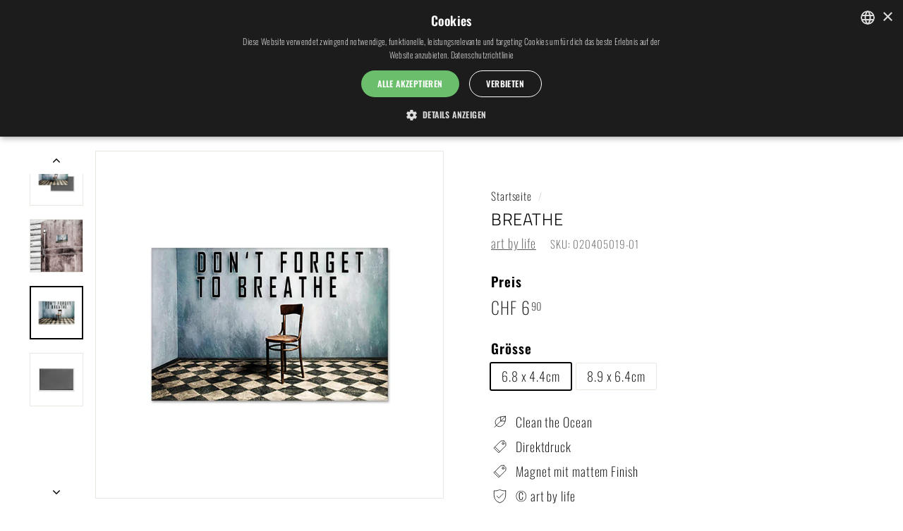

--- FILE ---
content_type: text/html; charset=utf-8
request_url: https://artbylife.ch/products/breathe
body_size: 40494
content:
<!doctype html>
<html class="no-js" lang="de" dir="ltr">
<head>
<!--START individual Head lines-->
  <!-- Global site tag (gtag.js) - Google Analytics -->
  <script async src="https://www.googletagmanager.com/gtag/js?id=G-L4TSQM3BSH"></script>
  <script>
  window.dataLayer = window.dataLayer || [];
  function gtag(){dataLayer.push(arguments);}
  gtag('js', new Date());
  gtag('config', 'G-L4TSQM3BSH');
  </script>
  <!-- END Global site tag (gtag.js) - Google Analytics G4-->
  <!-- Google Tag Manager -->
  <script>(function(w,d,s,l,i){w[l]=w[l]||[];w[l].push({'gtm.start':
  new Date().getTime(),event:'gtm.js'});var f=d.getElementsByTagName(s)[0],
  j=d.createElement(s),dl=l!='dataLayer'?'&l='+l:'';j.async=true;j.src=
  'https://www.googletagmanager.com/gtm.js?id='+i+dl;f.parentNode.insertBefore(j,f);
  })(window,document,'script','dataLayer','GTM-P494CNR');</script>
  <!-- End Google Tag Manager -->
  <!--Start Cookie Script-->
  <script type="text/javascript" charset="UTF-8" src="//cdn.cookie-script.com/s/d8303137bfc1a5192d3916f90910eef0.js"></script>
  <!--End Cookie Script-->
  <meta name="p:domain_verify" content="ad5004c42e7554fbc53a29aa94d82478"/>
  <meta name="norton-safeweb-site-verification" content="f3ansnhby8nyww73ut2y8uhryo36k11ox1bgjrrbvdj321vwdybw6q5fm30slso37qup36vlxoubvf84v8s7bp23fl12728ibhw1yg8mr0vxet8ih5x28moas9m0fxxu" />
<!--END individual Head lines-->
  <meta charset="utf-8">
  <meta http-equiv="X-UA-Compatible" content="IE=edge,chrome=1">
  <meta name="viewport" content="width=device-width,initial-scale=1">
  <meta name="theme-color" content="#2a5264">
  <link rel="canonical" href="https://artbylife.ch/products/breathe">
  <link rel="preload" as="script" href="//artbylife.ch/cdn/shop/t/1658/assets/theme.js?v=953263583445816401715852790">
  <link rel="preconnect" href="https://cdn.shopify.com" crossorigin>
  <link rel="preconnect" href="https://fonts.shopifycdn.com" crossorigin>
  <link rel="dns-prefetch" href="https://productreviews.shopifycdn.com">
  <link rel="dns-prefetch" href="https://ajax.googleapis.com">
  <link rel="dns-prefetch" href="https://maps.googleapis.com">
  <link rel="dns-prefetch" href="https://maps.gstatic.com"><link rel="shortcut icon" href="//artbylife.ch/cdn/shop/files/artbylife-icon-favicon-style-a_32x32.png?v=1738567117" type="image/png" /><title>BREATHE
&ndash; art by life
</title>
<meta name="description" content="Sauerstoff bereichert dich und gibt dir immer wieder neue Energie für mehr, vergiss dass nie. Du atmest gerne und bewusst richtig tief ein und aus, dann schnapp dir das Magnet BREATHE mit matter Oberfläche. Du kannst zwischen zwei verschiedenen Grössen auswählen. Bedruckte Aluminiumplatte vorne Dünne Eisenplatte hinten"><meta property="og:site_name" content="art by life">
  <meta property="og:url" content="https://artbylife.ch/products/breathe">
  <meta property="og:title" content="BREATHE">
  <meta property="og:type" content="product">
  <meta property="og:description" content="Sauerstoff bereichert dich und gibt dir immer wieder neue Energie für mehr, vergiss dass nie. Du atmest gerne und bewusst richtig tief ein und aus, dann schnapp dir das Magnet BREATHE mit matter Oberfläche. Du kannst zwischen zwei verschiedenen Grössen auswählen. Bedruckte Aluminiumplatte vorne Dünne Eisenplatte hinten"><meta property="og:image" content="http://artbylife.ch/cdn/shop/products/copyright-art-by-life-dekoartikel-breathe-27946248536143.jpg?v=1614967181">
    <meta property="og:image:secure_url" content="https://artbylife.ch/cdn/shop/products/copyright-art-by-life-dekoartikel-breathe-27946248536143.jpg?v=1614967181">
    <meta property="og:image:width" content="1638">
    <meta property="og:image:height" content="1638"><meta name="twitter:site" content="@">
  <meta name="twitter:card" content="summary_large_image">
  <meta name="twitter:title" content="BREATHE">
  <meta name="twitter:description" content="Sauerstoff bereichert dich und gibt dir immer wieder neue Energie für mehr, vergiss dass nie. Du atmest gerne und bewusst richtig tief ein und aus, dann schnapp dir das Magnet BREATHE mit matter Oberfläche. Du kannst zwischen zwei verschiedenen Grössen auswählen. Bedruckte Aluminiumplatte vorne Dünne Eisenplatte hinten">
<link rel="stylesheet" href="//artbylife.ch/cdn/shop/t/1658/assets/country-flags.css"><style data-shopify>@font-face {
  font-family: "Titillium Web";
  font-weight: 300;
  font-style: normal;
  font-display: swap;
  src: url("//artbylife.ch/cdn/fonts/titillium_web/titilliumweb_n3.0263c394bd4bb7d8350c4dd9e6e8112e24fc38e2.woff2") format("woff2"),
       url("//artbylife.ch/cdn/fonts/titillium_web/titilliumweb_n3.dcd8f3bd6b10727ad7feeb89034f9ddd0acef44c.woff") format("woff");
}

  @font-face {
  font-family: Oswald;
  font-weight: 200;
  font-style: normal;
  font-display: swap;
  src: url("//artbylife.ch/cdn/fonts/oswald/oswald_n2.14ca1553c4d858b47dc9f36522250cf755cb3776.woff2") format("woff2"),
       url("//artbylife.ch/cdn/fonts/oswald/oswald_n2.ff416699c1319d2cac083dbc80a6e345193c85fc.woff") format("woff");
}


  @font-face {
  font-family: Oswald;
  font-weight: 600;
  font-style: normal;
  font-display: swap;
  src: url("//artbylife.ch/cdn/fonts/oswald/oswald_n6.26b6bffb711f770c328e7af9685d4798dcb4f0b3.woff2") format("woff2"),
       url("//artbylife.ch/cdn/fonts/oswald/oswald_n6.2feb7f52d7eb157822c86dfd93893da013b08d5d.woff") format("woff");
}

  
  
</style><link href="//artbylife.ch/cdn/shop/t/1658/assets/theme.css?v=15281420825088366921715852980" rel="stylesheet" type="text/css" media="all" />
  <link href="//artbylife.ch/cdn/shop/t/1658/assets/next.css?v=158866798463962457201715852790" rel="stylesheet" type="text/css" media="all" />
<style data-shopify>:root {
    --typeHeaderPrimary: "Titillium Web";
    --typeHeaderFallback: sans-serif;
    --typeHeaderSize: 28px;
    --typeHeaderWeight: 300;
    --typeHeaderLineHeight: 1.1;
    --typeHeaderSpacing: 0.025em;

    --typeBasePrimary:Oswald;
    --typeBaseFallback:sans-serif;
    --typeBaseSize: 18px;
    --typeBaseWeight: 200;
    --typeBaseSpacing: 0.05em;
    --typeBaseLineHeight: 1.3;

    --colorSmallImageBg: #ffffff;
    --colorSmallImageBgDark: #f7f7f7;
    --colorLargeImageBg: #ffffff;
    --colorLargeImageBgLight: #ffffff;

    --iconWeight: 2px;
    --iconLinecaps: round;

    
      --buttonRadius: 3px;
      --btnPadding: 11px 25px;
    

    
      --roundness: 20px;
    

    
      --gridThickness: 1px;
    

    --productTileMargin: 6%;
    --collectionTileMargin: 4%;

    --swatchSize: 33px;
  }

  @media screen and (max-width: 768px) {
    :root {
      --typeBaseSize: 16px;

      
        --roundness: 15px;
        --btnPadding: 9px 25px;
      
    }
  }</style><script>
    document.documentElement.className = document.documentElement.className.replace('no-js', 'js');

    window.theme = window.theme || {};
    theme.routes = {
      home: "/",
      collections: "/collections",
      cart: "/cart.js",
      cartPage: "/cart",
      cartAdd: "/cart/add.js",
      cartChange: "/cart/change.js",
      search: "/search",
      predictiveSearch: "/search/suggest"
    };

    theme.strings = {
      soldOut: "Ausverkauft",
      unavailable: "Nicht verfügbar",
      inStockLabel: "Ab Lager",
      inProductionLabel: "Wird für dich produziert",  
      oneStockLabel: "Noch [count] ab Lager",
      otherStockLabel: "Noch [count] ab Lager",
      willNotShipUntil: "Wird nach dem [date] versendet",
      willBeInStockAfter: "Wird nach dem [date] auf Lager sein",
      waitingForStock: "Ab Produktion",
      savePrice: "Spare [saved_amount]",
      cartEmpty: "Dein Einkaufswagen ist im Moment leer.",
      cartTermsConfirmation: "Bitte akzeptiere die AGB damit es weiter geht",
      searchCollections: "Katalog:",
      searchPages: "Seiten:",
      searchArticles: "Artikel:",
      maxQuantity: "Du kannst nicht mehr als [quantity]Stk. von [title] hinzufügen"
    };
    theme.settings = {
      cartType: "page",
      isCustomerTemplate: false,
      moneyFormat: "CHF {{amount}}",
      saveType: "percent",
      productImageSize: "square",
      productImageCover: true,
      predictiveSearch: true,
      predictiveSearchType: "product,article,page",
      superScriptSetting: true,
      superScriptPrice: true,
      quickView: true,
      quickAdd: true,
      themeName: 'Expanse',
      themeVersion: "4.4.1"
    };
  </script>

  <script>window.performance && window.performance.mark && window.performance.mark('shopify.content_for_header.start');</script><meta name="google-site-verification" content="ho8OjlH7YGCuAKPcHP_2ar8KluKkAqy6inOGcOBD9PA">
<meta id="shopify-digital-wallet" name="shopify-digital-wallet" content="/7768801344/digital_wallets/dialog">
<meta name="shopify-checkout-api-token" content="3dbbfe8f54d4741d4086665468c6a7ae">
<link rel="alternate" type="application/json+oembed" href="https://artbylife.ch/products/breathe.oembed">
<script async="async" src="/checkouts/internal/preloads.js?locale=de-CH"></script>
<link rel="preconnect" href="https://shop.app" crossorigin="anonymous">
<script async="async" src="https://shop.app/checkouts/internal/preloads.js?locale=de-CH&shop_id=7768801344" crossorigin="anonymous"></script>
<script id="apple-pay-shop-capabilities" type="application/json">{"shopId":7768801344,"countryCode":"CH","currencyCode":"CHF","merchantCapabilities":["supports3DS"],"merchantId":"gid:\/\/shopify\/Shop\/7768801344","merchantName":"art by life","requiredBillingContactFields":["postalAddress","email"],"requiredShippingContactFields":["postalAddress","email"],"shippingType":"shipping","supportedNetworks":["visa","masterCard","amex"],"total":{"type":"pending","label":"art by life","amount":"1.00"},"shopifyPaymentsEnabled":true,"supportsSubscriptions":true}</script>
<script id="shopify-features" type="application/json">{"accessToken":"3dbbfe8f54d4741d4086665468c6a7ae","betas":["rich-media-storefront-analytics"],"domain":"artbylife.ch","predictiveSearch":true,"shopId":7768801344,"locale":"de"}</script>
<script>var Shopify = Shopify || {};
Shopify.shop = "art-by-life.myshopify.com";
Shopify.locale = "de";
Shopify.currency = {"active":"CHF","rate":"1.0"};
Shopify.country = "CH";
Shopify.theme = {"name":"Expanse","id":128040697935,"schema_name":"Expanse","schema_version":"4.4.1","theme_store_id":null,"role":"main"};
Shopify.theme.handle = "null";
Shopify.theme.style = {"id":null,"handle":null};
Shopify.cdnHost = "artbylife.ch/cdn";
Shopify.routes = Shopify.routes || {};
Shopify.routes.root = "/";</script>
<script type="module">!function(o){(o.Shopify=o.Shopify||{}).modules=!0}(window);</script>
<script>!function(o){function n(){var o=[];function n(){o.push(Array.prototype.slice.apply(arguments))}return n.q=o,n}var t=o.Shopify=o.Shopify||{};t.loadFeatures=n(),t.autoloadFeatures=n()}(window);</script>
<script>
  window.ShopifyPay = window.ShopifyPay || {};
  window.ShopifyPay.apiHost = "shop.app\/pay";
  window.ShopifyPay.redirectState = null;
</script>
<script id="shop-js-analytics" type="application/json">{"pageType":"product"}</script>
<script defer="defer" async type="module" src="//artbylife.ch/cdn/shopifycloud/shop-js/modules/v2/client.init-shop-cart-sync_BH0MO3MH.de.esm.js"></script>
<script defer="defer" async type="module" src="//artbylife.ch/cdn/shopifycloud/shop-js/modules/v2/chunk.common_BErAfWaM.esm.js"></script>
<script defer="defer" async type="module" src="//artbylife.ch/cdn/shopifycloud/shop-js/modules/v2/chunk.modal_DqzNaksh.esm.js"></script>
<script type="module">
  await import("//artbylife.ch/cdn/shopifycloud/shop-js/modules/v2/client.init-shop-cart-sync_BH0MO3MH.de.esm.js");
await import("//artbylife.ch/cdn/shopifycloud/shop-js/modules/v2/chunk.common_BErAfWaM.esm.js");
await import("//artbylife.ch/cdn/shopifycloud/shop-js/modules/v2/chunk.modal_DqzNaksh.esm.js");

  window.Shopify.SignInWithShop?.initShopCartSync?.({"fedCMEnabled":true,"windoidEnabled":true});

</script>
<script>
  window.Shopify = window.Shopify || {};
  if (!window.Shopify.featureAssets) window.Shopify.featureAssets = {};
  window.Shopify.featureAssets['shop-js'] = {"shop-cart-sync":["modules/v2/client.shop-cart-sync__0cGp0nR.de.esm.js","modules/v2/chunk.common_BErAfWaM.esm.js","modules/v2/chunk.modal_DqzNaksh.esm.js"],"init-fed-cm":["modules/v2/client.init-fed-cm_CM6VDTst.de.esm.js","modules/v2/chunk.common_BErAfWaM.esm.js","modules/v2/chunk.modal_DqzNaksh.esm.js"],"init-shop-email-lookup-coordinator":["modules/v2/client.init-shop-email-lookup-coordinator_CBMbWck_.de.esm.js","modules/v2/chunk.common_BErAfWaM.esm.js","modules/v2/chunk.modal_DqzNaksh.esm.js"],"init-windoid":["modules/v2/client.init-windoid_BLu1c52k.de.esm.js","modules/v2/chunk.common_BErAfWaM.esm.js","modules/v2/chunk.modal_DqzNaksh.esm.js"],"shop-button":["modules/v2/client.shop-button_CA8sgLdC.de.esm.js","modules/v2/chunk.common_BErAfWaM.esm.js","modules/v2/chunk.modal_DqzNaksh.esm.js"],"shop-cash-offers":["modules/v2/client.shop-cash-offers_CtGlpQVP.de.esm.js","modules/v2/chunk.common_BErAfWaM.esm.js","modules/v2/chunk.modal_DqzNaksh.esm.js"],"shop-toast-manager":["modules/v2/client.shop-toast-manager_uf2EYvu_.de.esm.js","modules/v2/chunk.common_BErAfWaM.esm.js","modules/v2/chunk.modal_DqzNaksh.esm.js"],"init-shop-cart-sync":["modules/v2/client.init-shop-cart-sync_BH0MO3MH.de.esm.js","modules/v2/chunk.common_BErAfWaM.esm.js","modules/v2/chunk.modal_DqzNaksh.esm.js"],"init-customer-accounts-sign-up":["modules/v2/client.init-customer-accounts-sign-up_GYoAbbBa.de.esm.js","modules/v2/client.shop-login-button_BwiwRr-G.de.esm.js","modules/v2/chunk.common_BErAfWaM.esm.js","modules/v2/chunk.modal_DqzNaksh.esm.js"],"pay-button":["modules/v2/client.pay-button_Fn8OU5F0.de.esm.js","modules/v2/chunk.common_BErAfWaM.esm.js","modules/v2/chunk.modal_DqzNaksh.esm.js"],"init-customer-accounts":["modules/v2/client.init-customer-accounts_hH0NE_bx.de.esm.js","modules/v2/client.shop-login-button_BwiwRr-G.de.esm.js","modules/v2/chunk.common_BErAfWaM.esm.js","modules/v2/chunk.modal_DqzNaksh.esm.js"],"avatar":["modules/v2/client.avatar_BTnouDA3.de.esm.js"],"init-shop-for-new-customer-accounts":["modules/v2/client.init-shop-for-new-customer-accounts_iGaU0q4U.de.esm.js","modules/v2/client.shop-login-button_BwiwRr-G.de.esm.js","modules/v2/chunk.common_BErAfWaM.esm.js","modules/v2/chunk.modal_DqzNaksh.esm.js"],"shop-follow-button":["modules/v2/client.shop-follow-button_DfZt4rU7.de.esm.js","modules/v2/chunk.common_BErAfWaM.esm.js","modules/v2/chunk.modal_DqzNaksh.esm.js"],"checkout-modal":["modules/v2/client.checkout-modal_BkbVv7me.de.esm.js","modules/v2/chunk.common_BErAfWaM.esm.js","modules/v2/chunk.modal_DqzNaksh.esm.js"],"shop-login-button":["modules/v2/client.shop-login-button_BwiwRr-G.de.esm.js","modules/v2/chunk.common_BErAfWaM.esm.js","modules/v2/chunk.modal_DqzNaksh.esm.js"],"lead-capture":["modules/v2/client.lead-capture_uTCHmOe0.de.esm.js","modules/v2/chunk.common_BErAfWaM.esm.js","modules/v2/chunk.modal_DqzNaksh.esm.js"],"shop-login":["modules/v2/client.shop-login_DZ2U4X68.de.esm.js","modules/v2/chunk.common_BErAfWaM.esm.js","modules/v2/chunk.modal_DqzNaksh.esm.js"],"payment-terms":["modules/v2/client.payment-terms_ARjsA2tN.de.esm.js","modules/v2/chunk.common_BErAfWaM.esm.js","modules/v2/chunk.modal_DqzNaksh.esm.js"]};
</script>
<script>(function() {
  var isLoaded = false;
  function asyncLoad() {
    if (isLoaded) return;
    isLoaded = true;
    var urls = ["\/\/www.powr.io\/powr.js?powr-token=art-by-life.myshopify.com\u0026external-type=shopify\u0026shop=art-by-life.myshopify.com"];
    for (var i = 0; i < urls.length; i++) {
      var s = document.createElement('script');
      s.type = 'text/javascript';
      s.async = true;
      s.src = urls[i];
      var x = document.getElementsByTagName('script')[0];
      x.parentNode.insertBefore(s, x);
    }
  };
  if(window.attachEvent) {
    window.attachEvent('onload', asyncLoad);
  } else {
    window.addEventListener('load', asyncLoad, false);
  }
})();</script>
<script id="__st">var __st={"a":7768801344,"offset":3600,"reqid":"60e25799-2f07-4ca0-9f32-fa98c258421f-1769735649","pageurl":"artbylife.ch\/products\/breathe","u":"f8338c09aa80","p":"product","rtyp":"product","rid":2643801538624};</script>
<script>window.ShopifyPaypalV4VisibilityTracking = true;</script>
<script id="captcha-bootstrap">!function(){'use strict';const t='contact',e='account',n='new_comment',o=[[t,t],['blogs',n],['comments',n],[t,'customer']],c=[[e,'customer_login'],[e,'guest_login'],[e,'recover_customer_password'],[e,'create_customer']],r=t=>t.map((([t,e])=>`form[action*='/${t}']:not([data-nocaptcha='true']) input[name='form_type'][value='${e}']`)).join(','),a=t=>()=>t?[...document.querySelectorAll(t)].map((t=>t.form)):[];function s(){const t=[...o],e=r(t);return a(e)}const i='password',u='form_key',d=['recaptcha-v3-token','g-recaptcha-response','h-captcha-response',i],f=()=>{try{return window.sessionStorage}catch{return}},m='__shopify_v',_=t=>t.elements[u];function p(t,e,n=!1){try{const o=window.sessionStorage,c=JSON.parse(o.getItem(e)),{data:r}=function(t){const{data:e,action:n}=t;return t[m]||n?{data:e,action:n}:{data:t,action:n}}(c);for(const[e,n]of Object.entries(r))t.elements[e]&&(t.elements[e].value=n);n&&o.removeItem(e)}catch(o){console.error('form repopulation failed',{error:o})}}const l='form_type',E='cptcha';function T(t){t.dataset[E]=!0}const w=window,h=w.document,L='Shopify',v='ce_forms',y='captcha';let A=!1;((t,e)=>{const n=(g='f06e6c50-85a8-45c8-87d0-21a2b65856fe',I='https://cdn.shopify.com/shopifycloud/storefront-forms-hcaptcha/ce_storefront_forms_captcha_hcaptcha.v1.5.2.iife.js',D={infoText:'Durch hCaptcha geschützt',privacyText:'Datenschutz',termsText:'Allgemeine Geschäftsbedingungen'},(t,e,n)=>{const o=w[L][v],c=o.bindForm;if(c)return c(t,g,e,D).then(n);var r;o.q.push([[t,g,e,D],n]),r=I,A||(h.body.append(Object.assign(h.createElement('script'),{id:'captcha-provider',async:!0,src:r})),A=!0)});var g,I,D;w[L]=w[L]||{},w[L][v]=w[L][v]||{},w[L][v].q=[],w[L][y]=w[L][y]||{},w[L][y].protect=function(t,e){n(t,void 0,e),T(t)},Object.freeze(w[L][y]),function(t,e,n,w,h,L){const[v,y,A,g]=function(t,e,n){const i=e?o:[],u=t?c:[],d=[...i,...u],f=r(d),m=r(i),_=r(d.filter((([t,e])=>n.includes(e))));return[a(f),a(m),a(_),s()]}(w,h,L),I=t=>{const e=t.target;return e instanceof HTMLFormElement?e:e&&e.form},D=t=>v().includes(t);t.addEventListener('submit',(t=>{const e=I(t);if(!e)return;const n=D(e)&&!e.dataset.hcaptchaBound&&!e.dataset.recaptchaBound,o=_(e),c=g().includes(e)&&(!o||!o.value);(n||c)&&t.preventDefault(),c&&!n&&(function(t){try{if(!f())return;!function(t){const e=f();if(!e)return;const n=_(t);if(!n)return;const o=n.value;o&&e.removeItem(o)}(t);const e=Array.from(Array(32),(()=>Math.random().toString(36)[2])).join('');!function(t,e){_(t)||t.append(Object.assign(document.createElement('input'),{type:'hidden',name:u})),t.elements[u].value=e}(t,e),function(t,e){const n=f();if(!n)return;const o=[...t.querySelectorAll(`input[type='${i}']`)].map((({name:t})=>t)),c=[...d,...o],r={};for(const[a,s]of new FormData(t).entries())c.includes(a)||(r[a]=s);n.setItem(e,JSON.stringify({[m]:1,action:t.action,data:r}))}(t,e)}catch(e){console.error('failed to persist form',e)}}(e),e.submit())}));const S=(t,e)=>{t&&!t.dataset[E]&&(n(t,e.some((e=>e===t))),T(t))};for(const o of['focusin','change'])t.addEventListener(o,(t=>{const e=I(t);D(e)&&S(e,y())}));const B=e.get('form_key'),M=e.get(l),P=B&&M;t.addEventListener('DOMContentLoaded',(()=>{const t=y();if(P)for(const e of t)e.elements[l].value===M&&p(e,B);[...new Set([...A(),...v().filter((t=>'true'===t.dataset.shopifyCaptcha))])].forEach((e=>S(e,t)))}))}(h,new URLSearchParams(w.location.search),n,t,e,['guest_login'])})(!0,!0)}();</script>
<script integrity="sha256-4kQ18oKyAcykRKYeNunJcIwy7WH5gtpwJnB7kiuLZ1E=" data-source-attribution="shopify.loadfeatures" defer="defer" src="//artbylife.ch/cdn/shopifycloud/storefront/assets/storefront/load_feature-a0a9edcb.js" crossorigin="anonymous"></script>
<script crossorigin="anonymous" defer="defer" src="//artbylife.ch/cdn/shopifycloud/storefront/assets/shopify_pay/storefront-65b4c6d7.js?v=20250812"></script>
<script data-source-attribution="shopify.dynamic_checkout.dynamic.init">var Shopify=Shopify||{};Shopify.PaymentButton=Shopify.PaymentButton||{isStorefrontPortableWallets:!0,init:function(){window.Shopify.PaymentButton.init=function(){};var t=document.createElement("script");t.src="https://artbylife.ch/cdn/shopifycloud/portable-wallets/latest/portable-wallets.de.js",t.type="module",document.head.appendChild(t)}};
</script>
<script data-source-attribution="shopify.dynamic_checkout.buyer_consent">
  function portableWalletsHideBuyerConsent(e){var t=document.getElementById("shopify-buyer-consent"),n=document.getElementById("shopify-subscription-policy-button");t&&n&&(t.classList.add("hidden"),t.setAttribute("aria-hidden","true"),n.removeEventListener("click",e))}function portableWalletsShowBuyerConsent(e){var t=document.getElementById("shopify-buyer-consent"),n=document.getElementById("shopify-subscription-policy-button");t&&n&&(t.classList.remove("hidden"),t.removeAttribute("aria-hidden"),n.addEventListener("click",e))}window.Shopify?.PaymentButton&&(window.Shopify.PaymentButton.hideBuyerConsent=portableWalletsHideBuyerConsent,window.Shopify.PaymentButton.showBuyerConsent=portableWalletsShowBuyerConsent);
</script>
<script data-source-attribution="shopify.dynamic_checkout.cart.bootstrap">document.addEventListener("DOMContentLoaded",(function(){function t(){return document.querySelector("shopify-accelerated-checkout-cart, shopify-accelerated-checkout")}if(t())Shopify.PaymentButton.init();else{new MutationObserver((function(e,n){t()&&(Shopify.PaymentButton.init(),n.disconnect())})).observe(document.body,{childList:!0,subtree:!0})}}));
</script>
<link id="shopify-accelerated-checkout-styles" rel="stylesheet" media="screen" href="https://artbylife.ch/cdn/shopifycloud/portable-wallets/latest/accelerated-checkout-backwards-compat.css" crossorigin="anonymous">
<style id="shopify-accelerated-checkout-cart">
        #shopify-buyer-consent {
  margin-top: 1em;
  display: inline-block;
  width: 100%;
}

#shopify-buyer-consent.hidden {
  display: none;
}

#shopify-subscription-policy-button {
  background: none;
  border: none;
  padding: 0;
  text-decoration: underline;
  font-size: inherit;
  cursor: pointer;
}

#shopify-subscription-policy-button::before {
  box-shadow: none;
}

      </style>

<script>window.performance && window.performance.mark && window.performance.mark('shopify.content_for_header.end');</script>

  <script src="//artbylife.ch/cdn/shop/t/1658/assets/vendor-scripts-v2.js?v=28795867768355101311715852790" defer="defer"></script>
  <script src="//artbylife.ch/cdn/shop/t/1658/assets/theme.js?v=953263583445816401715852790" defer="defer"></script>
  <script src="//artbylife.ch/cdn/shop/t/1658/assets/next.js?v=131372909002363781041715852790" defer="defer"></script>
  <script async src="https://disablerightclick.upsell-apps.com/script_tag.js?shop=art-by-life.myshopify.com"></script>
        <script id="panther_label_data" type="application/json">
            {
                "shop": {
                    "domain": "artbylife.ch",
                    "permanent_domain": "art-by-life.myshopify.com",
                    "url": "https://artbylife.ch",
                    "secure_url": "https://artbylife.ch",
                    "money_format": "CHF {{amount}}",
                    "currency": "CHF"
                },
                "customer": {
                    "id": null,
                    "tags": null
                },
                "cart": {"note":null,"attributes":{},"original_total_price":0,"total_price":0,"total_discount":0,"total_weight":0.0,"item_count":0,"items":[],"requires_shipping":false,"currency":"CHF","items_subtotal_price":0,"cart_level_discount_applications":[],"checkout_charge_amount":0},
                "template": "product",
                "product": {"id":2643801538624,"title":"BREATHE","handle":"breathe","description":"\u003cp\u003e\u003cspan\u003eSauerstoff bereichert dich und gibt dir immer wieder neue Energie für mehr, vergiss dass nie. Du atmest gerne und bewusst richtig tief ein und aus, dann schnapp dir das Magnet BREATHE mit matter Oberfläche. Du kannst zwischen zwei verschiedenen Grössen auswählen.\u003c\/span\u003e\u003c\/p\u003e\n\u003cul\u003e\n\u003cli\u003e\u003cspan\u003eBedruckte Aluminiumplatte vorne\u003c\/span\u003e\u003c\/li\u003e\n\u003cli\u003e\u003cspan\u003eDünne Eisenplatte hinten\u003c\/span\u003e\u003c\/li\u003e\n\u003cli\u003e\u003cspan\u003eMattes Premium Finish\u003c\/span\u003e\u003c\/li\u003e\n\u003cli\u003e\u003cspan\u003eQuerformat\u003c\/span\u003e\u003c\/li\u003e\n\u003c\/ul\u003e","published_at":"2019-01-19T04:01:39+01:00","created_at":"2019-01-27T01:28:33+01:00","vendor":"art by life","type":"Magnet","tags":["art by life","BREATHE","Deko","Dekoartikel","Farbig","Living","Magnet","Matt","Merch","Metall","Quer","Sortiment"],"price":690,"price_min":690,"price_max":1090,"available":true,"price_varies":true,"compare_at_price":null,"compare_at_price_min":0,"compare_at_price_max":0,"compare_at_price_varies":false,"variants":[{"id":24370947719232,"title":"6.8 x 4.4cm","option1":"6.8 x 4.4cm","option2":null,"option3":null,"sku":"020405019-01","requires_shipping":true,"taxable":true,"featured_image":{"id":27946585260111,"product_id":2643801538624,"position":3,"created_at":"2021-03-05T18:59:40+01:00","updated_at":"2021-03-05T18:59:41+01:00","alt":"Dekoartikel - BREATHE - 68mm x 44mm art by life","width":1638,"height":1638,"src":"\/\/artbylife.ch\/cdn\/shop\/products\/copyright-art-by-life-dekoartikel-breathe-68mm-x-44mm-27946248601679.jpg?v=1614967181","variant_ids":[24370947719232,24370947784768]},"available":true,"name":"BREATHE - 6.8 x 4.4cm","public_title":"6.8 x 4.4cm","options":["6.8 x 4.4cm"],"price":690,"weight":20,"compare_at_price":null,"inventory_management":"shopify","barcode":"","featured_media":{"alt":"Dekoartikel - BREATHE - 68mm x 44mm art by life","id":20321260699727,"position":3,"preview_image":{"aspect_ratio":1.0,"height":1638,"width":1638,"src":"\/\/artbylife.ch\/cdn\/shop\/products\/copyright-art-by-life-dekoartikel-breathe-68mm-x-44mm-27946248601679.jpg?v=1614967181"}},"requires_selling_plan":false,"selling_plan_allocations":[]},{"id":24370947784768,"title":"8.9 x 6.4cm","option1":"8.9 x 6.4cm","option2":null,"option3":null,"sku":"020405019-02","requires_shipping":true,"taxable":true,"featured_image":{"id":27946585260111,"product_id":2643801538624,"position":3,"created_at":"2021-03-05T18:59:40+01:00","updated_at":"2021-03-05T18:59:41+01:00","alt":"Dekoartikel - BREATHE - 68mm x 44mm art by life","width":1638,"height":1638,"src":"\/\/artbylife.ch\/cdn\/shop\/products\/copyright-art-by-life-dekoartikel-breathe-68mm-x-44mm-27946248601679.jpg?v=1614967181","variant_ids":[24370947719232,24370947784768]},"available":true,"name":"BREATHE - 8.9 x 6.4cm","public_title":"8.9 x 6.4cm","options":["8.9 x 6.4cm"],"price":1090,"weight":40,"compare_at_price":null,"inventory_management":"shopify","barcode":"","featured_media":{"alt":"Dekoartikel - BREATHE - 68mm x 44mm art by life","id":20321260699727,"position":3,"preview_image":{"aspect_ratio":1.0,"height":1638,"width":1638,"src":"\/\/artbylife.ch\/cdn\/shop\/products\/copyright-art-by-life-dekoartikel-breathe-68mm-x-44mm-27946248601679.jpg?v=1614967181"}},"requires_selling_plan":false,"selling_plan_allocations":[]}],"images":["\/\/artbylife.ch\/cdn\/shop\/products\/copyright-art-by-life-dekoartikel-breathe-27946248536143.jpg?v=1614967181","\/\/artbylife.ch\/cdn\/shop\/products\/copyright-art-by-life-dekoartikel-breathe-27946248568911.jpg?v=1614967181","\/\/artbylife.ch\/cdn\/shop\/products\/copyright-art-by-life-dekoartikel-breathe-68mm-x-44mm-27946248601679.jpg?v=1614967181","\/\/artbylife.ch\/cdn\/shop\/products\/copyright-art-by-life-dekoartikel-breathe-27946248634447.jpg?v=1614967181"],"featured_image":"\/\/artbylife.ch\/cdn\/shop\/products\/copyright-art-by-life-dekoartikel-breathe-27946248536143.jpg?v=1614967181","options":["Grösse"],"media":[{"alt":"Dekoartikel - BREATHE - art by life","id":20321254932559,"position":1,"preview_image":{"aspect_ratio":1.0,"height":1638,"width":1638,"src":"\/\/artbylife.ch\/cdn\/shop\/products\/copyright-art-by-life-dekoartikel-breathe-27946248536143.jpg?v=1614967181"},"aspect_ratio":1.0,"height":1638,"media_type":"image","src":"\/\/artbylife.ch\/cdn\/shop\/products\/copyright-art-by-life-dekoartikel-breathe-27946248536143.jpg?v=1614967181","width":1638},{"alt":null,"id":20321253785679,"position":2,"preview_image":{"aspect_ratio":1.0,"height":1638,"width":1638,"src":"\/\/artbylife.ch\/cdn\/shop\/products\/copyright-art-by-life-dekoartikel-breathe-27946248568911.jpg?v=1614967181"},"aspect_ratio":1.0,"height":1638,"media_type":"image","src":"\/\/artbylife.ch\/cdn\/shop\/products\/copyright-art-by-life-dekoartikel-breathe-27946248568911.jpg?v=1614967181","width":1638},{"alt":"Dekoartikel - BREATHE - 68mm x 44mm art by life","id":20321260699727,"position":3,"preview_image":{"aspect_ratio":1.0,"height":1638,"width":1638,"src":"\/\/artbylife.ch\/cdn\/shop\/products\/copyright-art-by-life-dekoartikel-breathe-68mm-x-44mm-27946248601679.jpg?v=1614967181"},"aspect_ratio":1.0,"height":1638,"media_type":"image","src":"\/\/artbylife.ch\/cdn\/shop\/products\/copyright-art-by-life-dekoartikel-breathe-68mm-x-44mm-27946248601679.jpg?v=1614967181","width":1638},{"alt":"Dekoartikel - BREATHE - art by life","id":20321252802639,"position":4,"preview_image":{"aspect_ratio":1.0,"height":1638,"width":1638,"src":"\/\/artbylife.ch\/cdn\/shop\/products\/copyright-art-by-life-dekoartikel-breathe-27946248634447.jpg?v=1614967181"},"aspect_ratio":1.0,"height":1638,"media_type":"image","src":"\/\/artbylife.ch\/cdn\/shop\/products\/copyright-art-by-life-dekoartikel-breathe-27946248634447.jpg?v=1614967181","width":1638}],"requires_selling_plan":false,"selling_plan_groups":[],"content":"\u003cp\u003e\u003cspan\u003eSauerstoff bereichert dich und gibt dir immer wieder neue Energie für mehr, vergiss dass nie. Du atmest gerne und bewusst richtig tief ein und aus, dann schnapp dir das Magnet BREATHE mit matter Oberfläche. Du kannst zwischen zwei verschiedenen Grössen auswählen.\u003c\/span\u003e\u003c\/p\u003e\n\u003cul\u003e\n\u003cli\u003e\u003cspan\u003eBedruckte Aluminiumplatte vorne\u003c\/span\u003e\u003c\/li\u003e\n\u003cli\u003e\u003cspan\u003eDünne Eisenplatte hinten\u003c\/span\u003e\u003c\/li\u003e\n\u003cli\u003e\u003cspan\u003eMattes Premium Finish\u003c\/span\u003e\u003c\/li\u003e\n\u003cli\u003e\u003cspan\u003eQuerformat\u003c\/span\u003e\u003c\/li\u003e\n\u003c\/ul\u003e"},
                "collection": null,
                "app_url": "https://shop.handprint.tech",
                "app_url_css": "https://dashboard.handprint.tech",
                "dashboard_api_url": "https://dashboard.handprint.tech/ext/api/v3"
            }
        </script>
        <link rel="stylesheet" href="https://dashboard.handprint.tech/themes/front/default/assets/css/widget-sp.css"/>
        <script>
        <script>
        window.onload = function (){
            var formElement   = '';

            if( document.querySelectorAll("form[action='/cart']:first-child").length==0 && Cart Drawer=="Cart Page")
            {
                formElement   = document.querySelector("main form[action='/cart']");
            }if(document.querySelectorAll("form[action='/cart']:first-child").length!=0 && Cart Drawer=="Cart Drawer"){
                formElement   = document.querySelector("form[action='/cart']:first-child");
            }
            if(formElement && formElement.length){

                var divElement = document.createElement("div");
                divElement.id  = 'hp-iframe-div';
                divElement.setAttribute("class", "hp-iframe-div");

                formElement.appendChild(divElement);

                var findHpDiv = document.getElementById("hp-iframe-div");
                if(findHpDiv){
                    var iframe  = document.createElement("iframe");
                    iframe.style = 'display:none';
                    iframe.id  = 'iframeContent';
                    iframe.setAttribute("data-switch", "active");
                    findHpDiv.appendChild(iframe);
                }
            }

            await fetch("/cart/update.js", {
                method: "POST",
                credentials: "same-origin",
                headers: {
                    "Content-Type": "application/json",
                    "X-Requested-With": "XMLHttpRequest"
                },
            })
            .then(console.log("/cart/update pass"))
            .catch(error => {
                console.error("Error:", error);
            });

        }
            </script>
<script src="https://cdn.shopify.com/extensions/019b8d54-2388-79d8-becc-d32a3afe2c7a/omnisend-50/assets/omnisend-in-shop.js" type="text/javascript" defer="defer"></script>
<link href="https://monorail-edge.shopifysvc.com" rel="dns-prefetch">
<script>(function(){if ("sendBeacon" in navigator && "performance" in window) {try {var session_token_from_headers = performance.getEntriesByType('navigation')[0].serverTiming.find(x => x.name == '_s').description;} catch {var session_token_from_headers = undefined;}var session_cookie_matches = document.cookie.match(/_shopify_s=([^;]*)/);var session_token_from_cookie = session_cookie_matches && session_cookie_matches.length === 2 ? session_cookie_matches[1] : "";var session_token = session_token_from_headers || session_token_from_cookie || "";function handle_abandonment_event(e) {var entries = performance.getEntries().filter(function(entry) {return /monorail-edge.shopifysvc.com/.test(entry.name);});if (!window.abandonment_tracked && entries.length === 0) {window.abandonment_tracked = true;var currentMs = Date.now();var navigation_start = performance.timing.navigationStart;var payload = {shop_id: 7768801344,url: window.location.href,navigation_start,duration: currentMs - navigation_start,session_token,page_type: "product"};window.navigator.sendBeacon("https://monorail-edge.shopifysvc.com/v1/produce", JSON.stringify({schema_id: "online_store_buyer_site_abandonment/1.1",payload: payload,metadata: {event_created_at_ms: currentMs,event_sent_at_ms: currentMs}}));}}window.addEventListener('pagehide', handle_abandonment_event);}}());</script>
<script id="web-pixels-manager-setup">(function e(e,d,r,n,o){if(void 0===o&&(o={}),!Boolean(null===(a=null===(i=window.Shopify)||void 0===i?void 0:i.analytics)||void 0===a?void 0:a.replayQueue)){var i,a;window.Shopify=window.Shopify||{};var t=window.Shopify;t.analytics=t.analytics||{};var s=t.analytics;s.replayQueue=[],s.publish=function(e,d,r){return s.replayQueue.push([e,d,r]),!0};try{self.performance.mark("wpm:start")}catch(e){}var l=function(){var e={modern:/Edge?\/(1{2}[4-9]|1[2-9]\d|[2-9]\d{2}|\d{4,})\.\d+(\.\d+|)|Firefox\/(1{2}[4-9]|1[2-9]\d|[2-9]\d{2}|\d{4,})\.\d+(\.\d+|)|Chrom(ium|e)\/(9{2}|\d{3,})\.\d+(\.\d+|)|(Maci|X1{2}).+ Version\/(15\.\d+|(1[6-9]|[2-9]\d|\d{3,})\.\d+)([,.]\d+|)( \(\w+\)|)( Mobile\/\w+|) Safari\/|Chrome.+OPR\/(9{2}|\d{3,})\.\d+\.\d+|(CPU[ +]OS|iPhone[ +]OS|CPU[ +]iPhone|CPU IPhone OS|CPU iPad OS)[ +]+(15[._]\d+|(1[6-9]|[2-9]\d|\d{3,})[._]\d+)([._]\d+|)|Android:?[ /-](13[3-9]|1[4-9]\d|[2-9]\d{2}|\d{4,})(\.\d+|)(\.\d+|)|Android.+Firefox\/(13[5-9]|1[4-9]\d|[2-9]\d{2}|\d{4,})\.\d+(\.\d+|)|Android.+Chrom(ium|e)\/(13[3-9]|1[4-9]\d|[2-9]\d{2}|\d{4,})\.\d+(\.\d+|)|SamsungBrowser\/([2-9]\d|\d{3,})\.\d+/,legacy:/Edge?\/(1[6-9]|[2-9]\d|\d{3,})\.\d+(\.\d+|)|Firefox\/(5[4-9]|[6-9]\d|\d{3,})\.\d+(\.\d+|)|Chrom(ium|e)\/(5[1-9]|[6-9]\d|\d{3,})\.\d+(\.\d+|)([\d.]+$|.*Safari\/(?![\d.]+ Edge\/[\d.]+$))|(Maci|X1{2}).+ Version\/(10\.\d+|(1[1-9]|[2-9]\d|\d{3,})\.\d+)([,.]\d+|)( \(\w+\)|)( Mobile\/\w+|) Safari\/|Chrome.+OPR\/(3[89]|[4-9]\d|\d{3,})\.\d+\.\d+|(CPU[ +]OS|iPhone[ +]OS|CPU[ +]iPhone|CPU IPhone OS|CPU iPad OS)[ +]+(10[._]\d+|(1[1-9]|[2-9]\d|\d{3,})[._]\d+)([._]\d+|)|Android:?[ /-](13[3-9]|1[4-9]\d|[2-9]\d{2}|\d{4,})(\.\d+|)(\.\d+|)|Mobile Safari.+OPR\/([89]\d|\d{3,})\.\d+\.\d+|Android.+Firefox\/(13[5-9]|1[4-9]\d|[2-9]\d{2}|\d{4,})\.\d+(\.\d+|)|Android.+Chrom(ium|e)\/(13[3-9]|1[4-9]\d|[2-9]\d{2}|\d{4,})\.\d+(\.\d+|)|Android.+(UC? ?Browser|UCWEB|U3)[ /]?(15\.([5-9]|\d{2,})|(1[6-9]|[2-9]\d|\d{3,})\.\d+)\.\d+|SamsungBrowser\/(5\.\d+|([6-9]|\d{2,})\.\d+)|Android.+MQ{2}Browser\/(14(\.(9|\d{2,})|)|(1[5-9]|[2-9]\d|\d{3,})(\.\d+|))(\.\d+|)|K[Aa][Ii]OS\/(3\.\d+|([4-9]|\d{2,})\.\d+)(\.\d+|)/},d=e.modern,r=e.legacy,n=navigator.userAgent;return n.match(d)?"modern":n.match(r)?"legacy":"unknown"}(),u="modern"===l?"modern":"legacy",c=(null!=n?n:{modern:"",legacy:""})[u],f=function(e){return[e.baseUrl,"/wpm","/b",e.hashVersion,"modern"===e.buildTarget?"m":"l",".js"].join("")}({baseUrl:d,hashVersion:r,buildTarget:u}),m=function(e){var d=e.version,r=e.bundleTarget,n=e.surface,o=e.pageUrl,i=e.monorailEndpoint;return{emit:function(e){var a=e.status,t=e.errorMsg,s=(new Date).getTime(),l=JSON.stringify({metadata:{event_sent_at_ms:s},events:[{schema_id:"web_pixels_manager_load/3.1",payload:{version:d,bundle_target:r,page_url:o,status:a,surface:n,error_msg:t},metadata:{event_created_at_ms:s}}]});if(!i)return console&&console.warn&&console.warn("[Web Pixels Manager] No Monorail endpoint provided, skipping logging."),!1;try{return self.navigator.sendBeacon.bind(self.navigator)(i,l)}catch(e){}var u=new XMLHttpRequest;try{return u.open("POST",i,!0),u.setRequestHeader("Content-Type","text/plain"),u.send(l),!0}catch(e){return console&&console.warn&&console.warn("[Web Pixels Manager] Got an unhandled error while logging to Monorail."),!1}}}}({version:r,bundleTarget:l,surface:e.surface,pageUrl:self.location.href,monorailEndpoint:e.monorailEndpoint});try{o.browserTarget=l,function(e){var d=e.src,r=e.async,n=void 0===r||r,o=e.onload,i=e.onerror,a=e.sri,t=e.scriptDataAttributes,s=void 0===t?{}:t,l=document.createElement("script"),u=document.querySelector("head"),c=document.querySelector("body");if(l.async=n,l.src=d,a&&(l.integrity=a,l.crossOrigin="anonymous"),s)for(var f in s)if(Object.prototype.hasOwnProperty.call(s,f))try{l.dataset[f]=s[f]}catch(e){}if(o&&l.addEventListener("load",o),i&&l.addEventListener("error",i),u)u.appendChild(l);else{if(!c)throw new Error("Did not find a head or body element to append the script");c.appendChild(l)}}({src:f,async:!0,onload:function(){if(!function(){var e,d;return Boolean(null===(d=null===(e=window.Shopify)||void 0===e?void 0:e.analytics)||void 0===d?void 0:d.initialized)}()){var d=window.webPixelsManager.init(e)||void 0;if(d){var r=window.Shopify.analytics;r.replayQueue.forEach((function(e){var r=e[0],n=e[1],o=e[2];d.publishCustomEvent(r,n,o)})),r.replayQueue=[],r.publish=d.publishCustomEvent,r.visitor=d.visitor,r.initialized=!0}}},onerror:function(){return m.emit({status:"failed",errorMsg:"".concat(f," has failed to load")})},sri:function(e){var d=/^sha384-[A-Za-z0-9+/=]+$/;return"string"==typeof e&&d.test(e)}(c)?c:"",scriptDataAttributes:o}),m.emit({status:"loading"})}catch(e){m.emit({status:"failed",errorMsg:(null==e?void 0:e.message)||"Unknown error"})}}})({shopId: 7768801344,storefrontBaseUrl: "https://artbylife.ch",extensionsBaseUrl: "https://extensions.shopifycdn.com/cdn/shopifycloud/web-pixels-manager",monorailEndpoint: "https://monorail-edge.shopifysvc.com/unstable/produce_batch",surface: "storefront-renderer",enabledBetaFlags: ["2dca8a86"],webPixelsConfigList: [{"id":"361660495","configuration":"{\"config\":\"{\\\"pixel_id\\\":\\\"G-L4TSQM3BSH\\\",\\\"target_country\\\":\\\"CH\\\",\\\"gtag_events\\\":[{\\\"type\\\":\\\"search\\\",\\\"action_label\\\":[\\\"G-L4TSQM3BSH\\\",\\\"AW-11074892963\\\/xJpUCLvv84gYEKPp9aAp\\\"]},{\\\"type\\\":\\\"begin_checkout\\\",\\\"action_label\\\":[\\\"G-L4TSQM3BSH\\\",\\\"AW-11074892963\\\/t8UlCLjv84gYEKPp9aAp\\\"]},{\\\"type\\\":\\\"view_item\\\",\\\"action_label\\\":[\\\"G-L4TSQM3BSH\\\",\\\"AW-11074892963\\\/OjOnCNjl84gYEKPp9aAp\\\",\\\"MC-LHYY0FY64B\\\"]},{\\\"type\\\":\\\"purchase\\\",\\\"action_label\\\":[\\\"G-L4TSQM3BSH\\\",\\\"AW-11074892963\\\/0ItvCNXl84gYEKPp9aAp\\\",\\\"MC-LHYY0FY64B\\\"]},{\\\"type\\\":\\\"page_view\\\",\\\"action_label\\\":[\\\"G-L4TSQM3BSH\\\",\\\"AW-11074892963\\\/D9VoCNLl84gYEKPp9aAp\\\",\\\"MC-LHYY0FY64B\\\"]},{\\\"type\\\":\\\"add_payment_info\\\",\\\"action_label\\\":[\\\"G-L4TSQM3BSH\\\",\\\"AW-11074892963\\\/V_K0CL7v84gYEKPp9aAp\\\"]},{\\\"type\\\":\\\"add_to_cart\\\",\\\"action_label\\\":[\\\"G-L4TSQM3BSH\\\",\\\"AW-11074892963\\\/kKBiCLXv84gYEKPp9aAp\\\"]}],\\\"enable_monitoring_mode\\\":false}\"}","eventPayloadVersion":"v1","runtimeContext":"OPEN","scriptVersion":"b2a88bafab3e21179ed38636efcd8a93","type":"APP","apiClientId":1780363,"privacyPurposes":[],"dataSharingAdjustments":{"protectedCustomerApprovalScopes":["read_customer_address","read_customer_email","read_customer_name","read_customer_personal_data","read_customer_phone"]}},{"id":"346587215","configuration":"{\"apiURL\":\"https:\/\/api.omnisend.com\",\"appURL\":\"https:\/\/app.omnisend.com\",\"brandID\":\"5c2523548653ed3b5e4c1946\",\"trackingURL\":\"https:\/\/wt.omnisendlink.com\"}","eventPayloadVersion":"v1","runtimeContext":"STRICT","scriptVersion":"aa9feb15e63a302383aa48b053211bbb","type":"APP","apiClientId":186001,"privacyPurposes":["ANALYTICS","MARKETING","SALE_OF_DATA"],"dataSharingAdjustments":{"protectedCustomerApprovalScopes":["read_customer_address","read_customer_email","read_customer_name","read_customer_personal_data","read_customer_phone"]}},{"id":"91160655","configuration":"{\"pixel_id\":\"397711394446648\",\"pixel_type\":\"facebook_pixel\",\"metaapp_system_user_token\":\"-\"}","eventPayloadVersion":"v1","runtimeContext":"OPEN","scriptVersion":"ca16bc87fe92b6042fbaa3acc2fbdaa6","type":"APP","apiClientId":2329312,"privacyPurposes":["ANALYTICS","MARKETING","SALE_OF_DATA"],"dataSharingAdjustments":{"protectedCustomerApprovalScopes":["read_customer_address","read_customer_email","read_customer_name","read_customer_personal_data","read_customer_phone"]}},{"id":"89751631","eventPayloadVersion":"v1","runtimeContext":"LAX","scriptVersion":"1","type":"CUSTOM","privacyPurposes":["ANALYTICS"],"name":"Google Analytics tag (migrated)"},{"id":"shopify-app-pixel","configuration":"{}","eventPayloadVersion":"v1","runtimeContext":"STRICT","scriptVersion":"0450","apiClientId":"shopify-pixel","type":"APP","privacyPurposes":["ANALYTICS","MARKETING"]},{"id":"shopify-custom-pixel","eventPayloadVersion":"v1","runtimeContext":"LAX","scriptVersion":"0450","apiClientId":"shopify-pixel","type":"CUSTOM","privacyPurposes":["ANALYTICS","MARKETING"]}],isMerchantRequest: false,initData: {"shop":{"name":"art by life","paymentSettings":{"currencyCode":"CHF"},"myshopifyDomain":"art-by-life.myshopify.com","countryCode":"CH","storefrontUrl":"https:\/\/artbylife.ch"},"customer":null,"cart":null,"checkout":null,"productVariants":[{"price":{"amount":6.9,"currencyCode":"CHF"},"product":{"title":"BREATHE","vendor":"art by life","id":"2643801538624","untranslatedTitle":"BREATHE","url":"\/products\/breathe","type":"Magnet"},"id":"24370947719232","image":{"src":"\/\/artbylife.ch\/cdn\/shop\/products\/copyright-art-by-life-dekoartikel-breathe-68mm-x-44mm-27946248601679.jpg?v=1614967181"},"sku":"020405019-01","title":"6.8 x 4.4cm","untranslatedTitle":"6.8 x 4.4cm"},{"price":{"amount":10.9,"currencyCode":"CHF"},"product":{"title":"BREATHE","vendor":"art by life","id":"2643801538624","untranslatedTitle":"BREATHE","url":"\/products\/breathe","type":"Magnet"},"id":"24370947784768","image":{"src":"\/\/artbylife.ch\/cdn\/shop\/products\/copyright-art-by-life-dekoartikel-breathe-68mm-x-44mm-27946248601679.jpg?v=1614967181"},"sku":"020405019-02","title":"8.9 x 6.4cm","untranslatedTitle":"8.9 x 6.4cm"}],"purchasingCompany":null},},"https://artbylife.ch/cdn","1d2a099fw23dfb22ep557258f5m7a2edbae",{"modern":"","legacy":""},{"shopId":"7768801344","storefrontBaseUrl":"https:\/\/artbylife.ch","extensionBaseUrl":"https:\/\/extensions.shopifycdn.com\/cdn\/shopifycloud\/web-pixels-manager","surface":"storefront-renderer","enabledBetaFlags":"[\"2dca8a86\"]","isMerchantRequest":"false","hashVersion":"1d2a099fw23dfb22ep557258f5m7a2edbae","publish":"custom","events":"[[\"page_viewed\",{}],[\"product_viewed\",{\"productVariant\":{\"price\":{\"amount\":6.9,\"currencyCode\":\"CHF\"},\"product\":{\"title\":\"BREATHE\",\"vendor\":\"art by life\",\"id\":\"2643801538624\",\"untranslatedTitle\":\"BREATHE\",\"url\":\"\/products\/breathe\",\"type\":\"Magnet\"},\"id\":\"24370947719232\",\"image\":{\"src\":\"\/\/artbylife.ch\/cdn\/shop\/products\/copyright-art-by-life-dekoartikel-breathe-68mm-x-44mm-27946248601679.jpg?v=1614967181\"},\"sku\":\"020405019-01\",\"title\":\"6.8 x 4.4cm\",\"untranslatedTitle\":\"6.8 x 4.4cm\"}}]]"});</script><script>
  window.ShopifyAnalytics = window.ShopifyAnalytics || {};
  window.ShopifyAnalytics.meta = window.ShopifyAnalytics.meta || {};
  window.ShopifyAnalytics.meta.currency = 'CHF';
  var meta = {"product":{"id":2643801538624,"gid":"gid:\/\/shopify\/Product\/2643801538624","vendor":"art by life","type":"Magnet","handle":"breathe","variants":[{"id":24370947719232,"price":690,"name":"BREATHE - 6.8 x 4.4cm","public_title":"6.8 x 4.4cm","sku":"020405019-01"},{"id":24370947784768,"price":1090,"name":"BREATHE - 8.9 x 6.4cm","public_title":"8.9 x 6.4cm","sku":"020405019-02"}],"remote":false},"page":{"pageType":"product","resourceType":"product","resourceId":2643801538624,"requestId":"60e25799-2f07-4ca0-9f32-fa98c258421f-1769735649"}};
  for (var attr in meta) {
    window.ShopifyAnalytics.meta[attr] = meta[attr];
  }
</script>
<script class="analytics">
  (function () {
    var customDocumentWrite = function(content) {
      var jquery = null;

      if (window.jQuery) {
        jquery = window.jQuery;
      } else if (window.Checkout && window.Checkout.$) {
        jquery = window.Checkout.$;
      }

      if (jquery) {
        jquery('body').append(content);
      }
    };

    var hasLoggedConversion = function(token) {
      if (token) {
        return document.cookie.indexOf('loggedConversion=' + token) !== -1;
      }
      return false;
    }

    var setCookieIfConversion = function(token) {
      if (token) {
        var twoMonthsFromNow = new Date(Date.now());
        twoMonthsFromNow.setMonth(twoMonthsFromNow.getMonth() + 2);

        document.cookie = 'loggedConversion=' + token + '; expires=' + twoMonthsFromNow;
      }
    }

    var trekkie = window.ShopifyAnalytics.lib = window.trekkie = window.trekkie || [];
    if (trekkie.integrations) {
      return;
    }
    trekkie.methods = [
      'identify',
      'page',
      'ready',
      'track',
      'trackForm',
      'trackLink'
    ];
    trekkie.factory = function(method) {
      return function() {
        var args = Array.prototype.slice.call(arguments);
        args.unshift(method);
        trekkie.push(args);
        return trekkie;
      };
    };
    for (var i = 0; i < trekkie.methods.length; i++) {
      var key = trekkie.methods[i];
      trekkie[key] = trekkie.factory(key);
    }
    trekkie.load = function(config) {
      trekkie.config = config || {};
      trekkie.config.initialDocumentCookie = document.cookie;
      var first = document.getElementsByTagName('script')[0];
      var script = document.createElement('script');
      script.type = 'text/javascript';
      script.onerror = function(e) {
        var scriptFallback = document.createElement('script');
        scriptFallback.type = 'text/javascript';
        scriptFallback.onerror = function(error) {
                var Monorail = {
      produce: function produce(monorailDomain, schemaId, payload) {
        var currentMs = new Date().getTime();
        var event = {
          schema_id: schemaId,
          payload: payload,
          metadata: {
            event_created_at_ms: currentMs,
            event_sent_at_ms: currentMs
          }
        };
        return Monorail.sendRequest("https://" + monorailDomain + "/v1/produce", JSON.stringify(event));
      },
      sendRequest: function sendRequest(endpointUrl, payload) {
        // Try the sendBeacon API
        if (window && window.navigator && typeof window.navigator.sendBeacon === 'function' && typeof window.Blob === 'function' && !Monorail.isIos12()) {
          var blobData = new window.Blob([payload], {
            type: 'text/plain'
          });

          if (window.navigator.sendBeacon(endpointUrl, blobData)) {
            return true;
          } // sendBeacon was not successful

        } // XHR beacon

        var xhr = new XMLHttpRequest();

        try {
          xhr.open('POST', endpointUrl);
          xhr.setRequestHeader('Content-Type', 'text/plain');
          xhr.send(payload);
        } catch (e) {
          console.log(e);
        }

        return false;
      },
      isIos12: function isIos12() {
        return window.navigator.userAgent.lastIndexOf('iPhone; CPU iPhone OS 12_') !== -1 || window.navigator.userAgent.lastIndexOf('iPad; CPU OS 12_') !== -1;
      }
    };
    Monorail.produce('monorail-edge.shopifysvc.com',
      'trekkie_storefront_load_errors/1.1',
      {shop_id: 7768801344,
      theme_id: 128040697935,
      app_name: "storefront",
      context_url: window.location.href,
      source_url: "//artbylife.ch/cdn/s/trekkie.storefront.c59ea00e0474b293ae6629561379568a2d7c4bba.min.js"});

        };
        scriptFallback.async = true;
        scriptFallback.src = '//artbylife.ch/cdn/s/trekkie.storefront.c59ea00e0474b293ae6629561379568a2d7c4bba.min.js';
        first.parentNode.insertBefore(scriptFallback, first);
      };
      script.async = true;
      script.src = '//artbylife.ch/cdn/s/trekkie.storefront.c59ea00e0474b293ae6629561379568a2d7c4bba.min.js';
      first.parentNode.insertBefore(script, first);
    };
    trekkie.load(
      {"Trekkie":{"appName":"storefront","development":false,"defaultAttributes":{"shopId":7768801344,"isMerchantRequest":null,"themeId":128040697935,"themeCityHash":"3612320813299830760","contentLanguage":"de","currency":"CHF","eventMetadataId":"9b7efdf1-a552-4c01-bdc8-c880f6b88a39"},"isServerSideCookieWritingEnabled":true,"monorailRegion":"shop_domain","enabledBetaFlags":["65f19447","b5387b81"]},"Session Attribution":{},"S2S":{"facebookCapiEnabled":false,"source":"trekkie-storefront-renderer","apiClientId":580111}}
    );

    var loaded = false;
    trekkie.ready(function() {
      if (loaded) return;
      loaded = true;

      window.ShopifyAnalytics.lib = window.trekkie;

      var originalDocumentWrite = document.write;
      document.write = customDocumentWrite;
      try { window.ShopifyAnalytics.merchantGoogleAnalytics.call(this); } catch(error) {};
      document.write = originalDocumentWrite;

      window.ShopifyAnalytics.lib.page(null,{"pageType":"product","resourceType":"product","resourceId":2643801538624,"requestId":"60e25799-2f07-4ca0-9f32-fa98c258421f-1769735649","shopifyEmitted":true});

      var match = window.location.pathname.match(/checkouts\/(.+)\/(thank_you|post_purchase)/)
      var token = match? match[1]: undefined;
      if (!hasLoggedConversion(token)) {
        setCookieIfConversion(token);
        window.ShopifyAnalytics.lib.track("Viewed Product",{"currency":"CHF","variantId":24370947719232,"productId":2643801538624,"productGid":"gid:\/\/shopify\/Product\/2643801538624","name":"BREATHE - 6.8 x 4.4cm","price":"6.90","sku":"020405019-01","brand":"art by life","variant":"6.8 x 4.4cm","category":"Magnet","nonInteraction":true,"remote":false},undefined,undefined,{"shopifyEmitted":true});
      window.ShopifyAnalytics.lib.track("monorail:\/\/trekkie_storefront_viewed_product\/1.1",{"currency":"CHF","variantId":24370947719232,"productId":2643801538624,"productGid":"gid:\/\/shopify\/Product\/2643801538624","name":"BREATHE - 6.8 x 4.4cm","price":"6.90","sku":"020405019-01","brand":"art by life","variant":"6.8 x 4.4cm","category":"Magnet","nonInteraction":true,"remote":false,"referer":"https:\/\/artbylife.ch\/products\/breathe"});
      }
    });


        var eventsListenerScript = document.createElement('script');
        eventsListenerScript.async = true;
        eventsListenerScript.src = "//artbylife.ch/cdn/shopifycloud/storefront/assets/shop_events_listener-3da45d37.js";
        document.getElementsByTagName('head')[0].appendChild(eventsListenerScript);

})();</script>
  <script>
  if (!window.ga || (window.ga && typeof window.ga !== 'function')) {
    window.ga = function ga() {
      (window.ga.q = window.ga.q || []).push(arguments);
      if (window.Shopify && window.Shopify.analytics && typeof window.Shopify.analytics.publish === 'function') {
        window.Shopify.analytics.publish("ga_stub_called", {}, {sendTo: "google_osp_migration"});
      }
      console.error("Shopify's Google Analytics stub called with:", Array.from(arguments), "\nSee https://help.shopify.com/manual/promoting-marketing/pixels/pixel-migration#google for more information.");
    };
    if (window.Shopify && window.Shopify.analytics && typeof window.Shopify.analytics.publish === 'function') {
      window.Shopify.analytics.publish("ga_stub_initialized", {}, {sendTo: "google_osp_migration"});
    }
  }
</script>
<script
  defer
  src="https://artbylife.ch/cdn/shopifycloud/perf-kit/shopify-perf-kit-3.1.0.min.js"
  data-application="storefront-renderer"
  data-shop-id="7768801344"
  data-render-region="gcp-us-central1"
  data-page-type="product"
  data-theme-instance-id="128040697935"
  data-theme-name="Expanse"
  data-theme-version="4.4.1"
  data-monorail-region="shop_domain"
  data-resource-timing-sampling-rate="10"
  data-shs="true"
  data-shs-beacon="true"
  data-shs-export-with-fetch="true"
  data-shs-logs-sample-rate="1"
  data-shs-beacon-endpoint="https://artbylife.ch/api/collect"
></script>
</head> 

<body class="template-product" data-transitions="true" data-button_style="round-slight" data-edges="" data-type_header_capitalize="false" data-swatch_style="round" data-grid-style="gridlines-thin">
<!-- Google Tag Manager (noscript) -->
  <noscript><iframe src="https://www.googletagmanager.com/ns.html?id=GTM-P494CNR"
  height="0" width="0" style="display:none;visibility:hidden"></iframe></noscript>
<!-- End Google Tag Manager (noscript) -->
  
    <script type="text/javascript">window.setTimeout(function() { document.body.className += " loaded"; }, 25);</script>
  

  <a class="in-page-link visually-hidden skip-link" href="#MainContent">Direkt zum Inhalt</a>

  <div id="PageContainer" class="page-container">
    <div class="transition-body"><!-- BEGIN sections: header-group -->
<div id="shopify-section-sections--15792267067471__toolbar" class="shopify-section shopify-section-group-header-group toolbar-section"><div data-section-id="sections--15792267067471__toolbar" data-section-type="toolbar">
  <div class="toolbar">
    <div class="page-width">
      <div class="toolbar__content">
  <div class="toolbar__item toolbar__item--announcements">
    <div class="announcement-bar text-center">
      <div class="slideshow-wrapper">
        <button type="button" class="visually-hidden slideshow__pause" data-id="sections--15792267067471__toolbar" aria-live="polite">
          <span class="slideshow__pause-stop">
            <svg aria-hidden="true" focusable="false" role="presentation" class="icon icon-pause" viewBox="0 0 10 13"><path d="M0 0h3v13H0zm7 0h3v13H7z" fill-rule="evenodd"/></svg>
            <span class="icon__fallback-text">Pause Diashow</span>
          </span>
          <span class="slideshow__pause-play">
            <svg aria-hidden="true" focusable="false" role="presentation" class="icon icon-play" viewBox="18.24 17.35 24.52 28.3"><path fill="#323232" d="M22.1 19.151v25.5l20.4-13.489-20.4-12.011z"/></svg>
            <span class="icon__fallback-text">Diashow abspielen</span>
          </span>
        </button>

        <div
          id="AnnouncementSlider"
          class="announcement-slider"
          data-block-count="2"><div
                id="AnnouncementSlide-351fded8-e19b-4631-9215-5323d1c31114"
                class="slideshow__slide announcement-slider__slide"
                data-index="0"
                
              >
                <div class="announcement-slider__content"><p>Werde Teil von art by life - mehr Infos dazu <a href="/pages/share-design" title="Design teilen">hier</a></p>
</div>
              </div><div
                id="AnnouncementSlide-toolbar-0"
                class="slideshow__slide announcement-slider__slide"
                data-index="1"
                
              >
                <div class="announcement-slider__content"><p>Bring Schwung in die Box mit dem <a href="/products/fighting-kangaroo" title="FIGHTING KANGAROO">Fighting Kangaroo</a> 🦘</p>
</div>
              </div></div>
      </div>
    </div>
  </div>

<div class="toolbar__item small--hide">
            <ul class="no-bullets social-icons inline-list toolbar__social"><li>
      <a target="_blank" rel="noopener" href="https://www.instagram.com/artbylife.social/" title="art by life auf Instagram">
        <svg aria-hidden="true" focusable="false" role="presentation" class="icon icon-instagram" viewBox="0 0 32 32"><title>instagram</title><path fill="#444" d="M16 3.094c4.206 0 4.7.019 6.363.094 1.538.069 2.369.325 2.925.544.738.287 1.262.625 1.813 1.175s.894 1.075 1.175 1.813c.212.556.475 1.387.544 2.925.075 1.662.094 2.156.094 6.363s-.019 4.7-.094 6.363c-.069 1.538-.325 2.369-.544 2.925-.288.738-.625 1.262-1.175 1.813s-1.075.894-1.813 1.175c-.556.212-1.387.475-2.925.544-1.663.075-2.156.094-6.363.094s-4.7-.019-6.363-.094c-1.537-.069-2.369-.325-2.925-.544-.737-.288-1.263-.625-1.813-1.175s-.894-1.075-1.175-1.813c-.212-.556-.475-1.387-.544-2.925-.075-1.663-.094-2.156-.094-6.363s.019-4.7.094-6.363c.069-1.537.325-2.369.544-2.925.287-.737.625-1.263 1.175-1.813s1.075-.894 1.813-1.175c.556-.212 1.388-.475 2.925-.544 1.662-.081 2.156-.094 6.363-.094zm0-2.838c-4.275 0-4.813.019-6.494.094-1.675.075-2.819.344-3.819.731-1.037.4-1.913.944-2.788 1.819S1.486 4.656 1.08 5.688c-.387 1-.656 2.144-.731 3.825-.075 1.675-.094 2.213-.094 6.488s.019 4.813.094 6.494c.075 1.675.344 2.819.731 3.825.4 1.038.944 1.913 1.819 2.788s1.756 1.413 2.788 1.819c1 .387 2.144.656 3.825.731s2.213.094 6.494.094 4.813-.019 6.494-.094c1.675-.075 2.819-.344 3.825-.731 1.038-.4 1.913-.944 2.788-1.819s1.413-1.756 1.819-2.788c.387-1 .656-2.144.731-3.825s.094-2.212.094-6.494-.019-4.813-.094-6.494c-.075-1.675-.344-2.819-.731-3.825-.4-1.038-.944-1.913-1.819-2.788s-1.756-1.413-2.788-1.819c-1-.387-2.144-.656-3.825-.731C20.812.275 20.275.256 16 .256z"/><path fill="#444" d="M16 7.912a8.088 8.088 0 0 0 0 16.175c4.463 0 8.087-3.625 8.087-8.088s-3.625-8.088-8.088-8.088zm0 13.338a5.25 5.25 0 1 1 0-10.5 5.25 5.25 0 1 1 0 10.5zM26.294 7.594a1.887 1.887 0 1 1-3.774.002 1.887 1.887 0 0 1 3.774-.003z"/></svg>
        <span class="icon__fallback-text">Instagram</span>
      </a>
    </li><li>
      <a target="_blank" rel="noopener" href="https://www.facebook.com/social.artbylife" title="art by life auf Facebook">
        <svg aria-hidden="true" focusable="false" role="presentation" class="icon icon-facebook" viewBox="0 0 14222 14222"><path d="M14222 7112c0 3549.352-2600.418 6491.344-6000 7024.72V9168h1657l315-2056H8222V5778c0-562 275-1111 1159-1111h897V2917s-814-139-1592-139c-1624 0-2686 984-2686 2767v1567H4194v2056h1806v4968.72C2600.418 13603.344 0 10661.352 0 7112 0 3184.703 3183.703 1 7111 1s7111 3183.703 7111 7111Zm-8222 7025c362 57 733 86 1111 86-377.945 0-749.003-29.485-1111-86.28Zm2222 0v-.28a7107.458 7107.458 0 0 1-167.717 24.267A7407.158 7407.158 0 0 0 8222 14137Zm-167.717 23.987C7745.664 14201.89 7430.797 14223 7111 14223c319.843 0 634.675-21.479 943.283-62.013Z"/></svg>
        <span class="icon__fallback-text">Facebook</span>
      </a>
    </li><li>
      <a target="_blank" rel="noopener" href="https://www.linkedin.com/company/artbylife" title="art by life auf LinkedIn">
        <svg aria-hidden="true" focusable="false" role="presentation" class="icon icon-linkedin" viewBox="0 0 24 24"><path d="M4.98 3.5C4.98 4.881 3.87 6 2.5 6S.02 4.881.02 3.5C.02 2.12 1.13 1 2.5 1s2.48 1.12 2.48 2.5zM5 8H0v16h5V8zm7.982 0H8.014v16h4.969v-8.399c0-4.67 6.029-5.052 6.029 0V24H24V13.869c0-7.88-8.922-7.593-11.018-3.714V8z"/></svg>
        <span class="icon__fallback-text">LinkedIn</span>
      </a>
    </li></ul>

          </div></div>

    </div>
  </div>
</div>


</div><div id="shopify-section-sections--15792267067471__header" class="shopify-section shopify-section-group-header-group header-section"><style>
  .site-nav__link {
    font-size: 16px;
  }
  

  
.site-header,
    .site-header__element--sub {
      box-shadow: 0 0 25px rgb(0 0 0 / 10%);
    }

    .is-light .site-header,
    .is-light .site-header__element--sub {
      box-shadow: none;
    }</style>

<div data-section-id="sections--15792267067471__header" data-section-type="header">
  <div id="HeaderWrapper" class="header-wrapper">
    <header
      id="SiteHeader"
      class="site-header"
      data-sticky="true"
      data-overlay="false">

      <div class="site-header__element site-header__element--top">
        <div class="page-width">
          <div class="header-layout" data-layout="center" data-nav="below" data-logo-align="center"><div class="header-item header-item--search small--hide"><button type="button" class="site-nav__link site-nav__link--icon site-nav__compress-menu">
                    <svg aria-hidden="true" focusable="false" role="presentation" class="icon icon-hamburger" viewBox="0 0 64 64"><path d="M7 15h51">.</path><path d="M7 32h43">.</path><path d="M7 49h51">.</path></svg>
                    <span class="icon__fallback-text">Seitennavigation</span>
                  </button><predictive-search data-context="header" data-enabled="true" data-dark="false">
  <div class="predictive__screen" data-screen></div>
  <form action="/search" method="get" role="search">
    <label for="Search" class="hidden-label">Search</label>
    <div class="search__input-wrap">
      <input
        class="search__input"
        id="Search"
        type="search"
        name="q"
        value=""
        role="combobox"
        aria-expanded="false"
        aria-owns="predictive-search-results"
        aria-controls="predictive-search-results"
        aria-haspopup="listbox"
        aria-autocomplete="list"
        autocorrect="off"
        autocomplete="off"
        autocapitalize="off"
        spellcheck="false"
        placeholder="Suchen"
        tabindex="0"
      >
      <input name="options[prefix]" type="hidden" value="last">
      <button class="btn--search" type="submit">
        <svg aria-hidden="true" focusable="false" role="presentation" class="icon icon-search" viewBox="0 0 64 64"><defs><style>.cls-1{fill:none;stroke:#000;stroke-miterlimit:10;stroke-width:2px}</style></defs><path class="cls-1" d="M47.16 28.58A18.58 18.58 0 1 1 28.58 10a18.58 18.58 0 0 1 18.58 18.58zM54 54L41.94 42"/></svg>
        <span class="icon__fallback-text">Suchen</span>
      </button>
    </div>

    <button class="btn--close-search">
      <svg aria-hidden="true" focusable="false" role="presentation" class="icon icon-close" viewBox="0 0 64 64"><defs><style>.cls-1{fill:none;stroke:#000;stroke-miterlimit:10;stroke-width:2px}</style></defs><path class="cls-1" d="M19 17.61l27.12 27.13m0-27.13L19 44.74"/></svg>
    </button>
    <div id="predictive-search" class="search__results" tabindex="-1"></div>
  </form>
</predictive-search>
</div><div class="header-item header-item--logo"><style data-shopify>.header-item--logo,
    [data-layout="left-center"] .header-item--logo,
    [data-layout="left-center"] .header-item--icons {
      flex: 0 1 110px;
    }

    @media only screen and (min-width: 769px) {
      .header-item--logo,
      [data-layout="left-center"] .header-item--logo,
      [data-layout="left-center"] .header-item--icons {
        flex: 0 0 130px;
      }
    }

    .site-header__logo a {
      width: 110px;
    }
    .is-light .site-header__logo .logo--inverted {
      width: 110px;
    }
    @media only screen and (min-width: 769px) {
      .site-header__logo a {
        width: 130px;
      }

      .is-light .site-header__logo .logo--inverted {
        width: 130px;
      }
    }</style><div class="h1 site-header__logo" ><span class="visually-hidden">art by life</span>
      
      <a
        href="/"
        class="site-header__logo-link logo--has-inverted">

        





<image-element data-aos="image-fade-in" data-aos-offset="150">


  
    
    <img src="//artbylife.ch/cdn/shop/files/p-brand-regular-addon-style_a-black.svg?v=1679082311&amp;width=260" alt="art by life - logo with text positiv" srcset="//artbylife.ch/cdn/shop/files/p-brand-regular-addon-style_a-black.svg?v=1679082311&amp;width=130 130w, //artbylife.ch/cdn/shop/files/p-brand-regular-addon-style_a-black.svg?v=1679082311&amp;width=260 260w" width="130" height="51.78333333333334" loading="eager" class="small--hide image-element" sizes="130px" style="max-height: 51.78333333333334px;max-width: 130px;">
  


</image-element>






<image-element data-aos="image-fade-in" data-aos-offset="150">


  
    
    <img src="//artbylife.ch/cdn/shop/files/p-brand-regular-addon-style_a-black.svg?v=1679082311&amp;width=220" alt="art by life - logo with text positiv" srcset="//artbylife.ch/cdn/shop/files/p-brand-regular-addon-style_a-black.svg?v=1679082311&amp;width=110 110w, //artbylife.ch/cdn/shop/files/p-brand-regular-addon-style_a-black.svg?v=1679082311&amp;width=220 220w" width="110" height="43.81666666666667" loading="eager" class="medium-up--hide image-element" sizes="110px" style="max-height: 43.81666666666667px;max-width: 110px;">
  


</image-element>


</a><a
          href="/"
          class="site-header__logo-link logo--inverted">

          





<image-element data-aos="image-fade-in" data-aos-offset="150">


  
    
    <img src="//artbylife.ch/cdn/shop/files/n-brand-regular-addon-style_a-black.svg?v=1679082302&amp;width=260" alt="art by life - logo with text negativ" srcset="//artbylife.ch/cdn/shop/files/n-brand-regular-addon-style_a-black.svg?v=1679082302&amp;width=130 130w, //artbylife.ch/cdn/shop/files/n-brand-regular-addon-style_a-black.svg?v=1679082302&amp;width=260 260w" width="130" height="51.78333333333334" loading="eager" class="small--hide image-element" sizes="130px" style="max-height: 51.78333333333334px;max-width: 130px;">
  


</image-element>






<image-element data-aos="image-fade-in" data-aos-offset="150">


  
    
    <img src="//artbylife.ch/cdn/shop/files/n-brand-regular-addon-style_a-black.svg?v=1679082302&amp;width=220" alt="art by life - logo with text negativ" srcset="//artbylife.ch/cdn/shop/files/n-brand-regular-addon-style_a-black.svg?v=1679082302&amp;width=110 110w, //artbylife.ch/cdn/shop/files/n-brand-regular-addon-style_a-black.svg?v=1679082302&amp;width=220 220w" width="110" height="43.81666666666667" loading="eager" class="medium-up--hide image-element" sizes="110px" style="max-height: 43.81666666666667px;max-width: 110px;">
  


</image-element>


</a></div></div><div class="header-item header-item--icons"><div class="site-nav">
  <div class="site-nav__icons">
    <a href="/search" class="site-nav__link site-nav__link--icon js-search-header medium-up--hide js-no-transition">
      <svg aria-hidden="true" focusable="false" role="presentation" class="icon icon-search" viewBox="0 0 64 64"><path d="M47.16 28.58A18.58 18.58 0 1 1 28.58 10a18.58 18.58 0 0 1 18.58 18.58ZM54 54 41.94 42" style="stroke-miterlimit:10"/></svg>
      <span class="icon__fallback-text">Suche</span>
    </a><a class="site-nav__link site-nav__link--icon small--hide" href="/account">
        <svg aria-hidden="true" focusable="false" role="presentation" class="icon icon-user" viewBox="0 0 64 64"><path d="M35 39.84v-2.53c3.3-1.91 6-6.66 6-11.42 0-7.63 0-13.82-9-13.82s-9 6.19-9 13.82c0 4.76 2.7 9.51 6 11.42v2.53c-10.18.85-18 6-18 12.16h42c0-6.19-7.82-11.31-18-12.16Z" style="stroke-miterlimit:10"/></svg>
        <span class="site-nav__icon-label small--hide">
          Account
        </span>
      </a><a href="/cart"
      id="HeaderCartTrigger"
      aria-controls="HeaderCart"
      class="site-nav__link site-nav__link--icon js-no-transition"
      data-icon="cart"
      aria-label="Einkaufswagen"
    >
      <span class="cart-link"><svg aria-hidden="true" focusable="false" role="presentation" class="icon icon-cart" viewBox="0 0 64 64"><path style="stroke-miterlimit:10" d="M14 17.44h46.79l-7.94 25.61H20.96l-9.65-35.1H3"/><circle cx="27" cy="53" r="2"/><circle cx="47" cy="53" r="2"/></svg><span class="cart-link__bubble">
          <span class="cart-link__bubble-num">0</span>
        </span>
      </span>
      <span class="site-nav__icon-label small--hide">
        Einkaufswagen
      </span>
    </a>

    <button type="button"
      aria-controls="MobileNav"
      class="site-nav__link site-nav__link--icon medium-up--hide mobile-nav-trigger">
      <svg aria-hidden="true" focusable="false" role="presentation" class="icon icon-hamburger" viewBox="0 0 64 64"><path d="M7 15h51">.</path><path d="M7 32h43">.</path><path d="M7 49h51">.</path></svg>
      <span class="icon__fallback-text">Seitennavigation</span>
    </button>
  </div>

  <div class="site-nav__close-cart">
    <button type="button" class="site-nav__link site-nav__link--icon js-close-header-cart">
      <span>Schliessen</span>
      <svg aria-hidden="true" focusable="false" role="presentation" class="icon icon-close" viewBox="0 0 64 64"><path d="m19 17.61 27.12 27.13m0-27.13L19 44.74" style="stroke-miterlimit:10"/></svg>
    </button>
  </div>
</div>
</div>
          </div>
        </div>

        <div class="site-header__search-container">
          <div class="page-width">
            <div class="site-header__search"><predictive-search data-context="header" data-enabled="true" data-dark="false">
  <div class="predictive__screen" data-screen></div>
  <form action="/search" method="get" role="search">
    <label for="Search" class="hidden-label">Search</label>
    <div class="search__input-wrap">
      <input
        class="search__input"
        id="Search"
        type="search"
        name="q"
        value=""
        role="combobox"
        aria-expanded="false"
        aria-owns="predictive-search-results"
        aria-controls="predictive-search-results"
        aria-haspopup="listbox"
        aria-autocomplete="list"
        autocorrect="off"
        autocomplete="off"
        autocapitalize="off"
        spellcheck="false"
        placeholder="Suchen"
        tabindex="0"
      >
      <input name="options[prefix]" type="hidden" value="last">
      <button class="btn--search" type="submit">
        <svg aria-hidden="true" focusable="false" role="presentation" class="icon icon-search" viewBox="0 0 64 64"><defs><style>.cls-1{fill:none;stroke:#000;stroke-miterlimit:10;stroke-width:2px}</style></defs><path class="cls-1" d="M47.16 28.58A18.58 18.58 0 1 1 28.58 10a18.58 18.58 0 0 1 18.58 18.58zM54 54L41.94 42"/></svg>
        <span class="icon__fallback-text">Suchen</span>
      </button>
    </div>

    <button class="btn--close-search">
      <svg aria-hidden="true" focusable="false" role="presentation" class="icon icon-close" viewBox="0 0 64 64"><defs><style>.cls-1{fill:none;stroke:#000;stroke-miterlimit:10;stroke-width:2px}</style></defs><path class="cls-1" d="M19 17.61l27.12 27.13m0-27.13L19 44.74"/></svg>
    </button>
    <div id="predictive-search" class="search__results" tabindex="-1"></div>
  </form>
</predictive-search>
<button type="button" class="text-link site-header__search-btn site-header__search-btn--cancel">
                <span class="medium-up--hide"><svg aria-hidden="true" focusable="false" role="presentation" class="icon icon-close" viewBox="0 0 64 64"><path d="m19 17.61 27.12 27.13m0-27.13L19 44.74" style="stroke-miterlimit:10"/></svg></span>
                <span class="small--hide">Abbrechen</span>
              </button>
            </div>
          </div>
        </div>
      </div><div class="site-header__element site-header__element--sub" data-type="nav">
          <div class="page-width text-center" role="navigation" aria-label="Primary"><ul class="site-nav site-navigation site-navigation--below small--hide"><li class="site-nav__item site-nav__expanded-item site-nav--has-dropdown">
      
        <details
          id="site-nav-item--1"
          class="site-nav__details"
          data-hover="true"
        >
          <summary
            data-link="#"
            aria-expanded="false"
            aria-controls="site-nav-item--1"
            class="site-nav__link site-nav__link--underline site-nav__link--has-dropdown"
          >
            Home <svg aria-hidden="true" focusable="false" role="presentation" class="icon icon--wide icon-chevron-down" viewBox="0 0 28 16"><path d="m1.57 1.59 12.76 12.77L27.1 1.59" stroke-width="2" stroke="#000" fill="none"/></svg>
          </summary>
      
<div class="site-nav__dropdown">
            <ul class="site-nav__dropdown-animate site-nav__dropdown-list text-left"><li class="">
                  <a href="/" class="site-nav__dropdown-link site-nav__dropdown-link--second-level">
                    Startseite
</a></li><li class="">
                  <a href="https://omniform1.com/signup/v1/5c2523548653ed3b5e4c1946_5c252c858653ed0487c9521d.html" class="site-nav__dropdown-link site-nav__dropdown-link--second-level">
                    Newspaper
</a></li><li class="">
                  <a href="/pages/contact" class="site-nav__dropdown-link site-nav__dropdown-link--second-level">
                    Kontakt
</a></li></ul>
          </div>
        </details>
      
    </li><li class="site-nav__item site-nav__expanded-item site-nav--has-dropdown site-nav--is-megamenu">
      
        <details
          id="site-nav-item--2"
          class="site-nav__details"
          data-hover="true"
        >
          <summary
            data-link="#"
            aria-expanded="false"
            aria-controls="site-nav-item--2"
            class="site-nav__link site-nav__link--underline site-nav__link--has-dropdown"
          >
            Shop <svg aria-hidden="true" focusable="false" role="presentation" class="icon icon--wide icon-chevron-down" viewBox="0 0 28 16"><path d="m1.57 1.59 12.76 12.77L27.1 1.59" stroke-width="2" stroke="#000" fill="none"/></svg>
          </summary>
      
<div class="site-nav__dropdown megamenu text-left">
            <div class="page-width">
              <div class="site-nav__dropdown-animate megamenu__wrapper">
                <div class="megamenu__cols">
                  <div class="megamenu__col"><div class="megamenu__col-title">
                        <a href="/collections" class="site-nav__dropdown-link site-nav__dropdown-link--top-level">Katalog</a>
                      </div><div class="megamenu__col-title">
                        <a href="/collections/range" class="site-nav__dropdown-link site-nav__dropdown-link--top-level">Sortiment</a>
                      </div></div><div class="megamenu__col"><div class="megamenu__col-title">
                        <a href="/collections/art-collection" class="site-nav__dropdown-link site-nav__dropdown-link--top-level">Art Kollektion</a>
                      </div><a href="/collections/model-kits" class="site-nav__dropdown-link">
                          Bausatz
                        </a><a href="/collections/artwork-digital-art" class="site-nav__dropdown-link">
                          Grafik
                        </a><a href="/collections/photography" class="site-nav__dropdown-link">
                          Fotografie
                        </a><a href="/collections/micro-trainz-1" class="site-nav__dropdown-link">
                          MicroTrainz
                        </a></div><div class="megamenu__col"><div class="megamenu__col-title">
                        <a href="/collections/merch-collection" class="site-nav__dropdown-link site-nav__dropdown-link--top-level">Merch Kollektion</a>
                      </div><a href="/collections/buttons" class="site-nav__dropdown-link">
                          Button
                        </a><a href="/collections/cap" class="site-nav__dropdown-link">
                          Cap
                        </a><a href="/collections/cards" class="site-nav__dropdown-link">
                          Karte
                        </a><a href="/collections/magnets" class="site-nav__dropdown-link">
                          Magnet
                        </a><a href="/collections/shirts" class="site-nav__dropdown-link">
                          Shirt
                        </a><a href="/collections/bags" class="site-nav__dropdown-link">
                          Tasche
                        </a></div><div class="megamenu__col"><div class="megamenu__col-title">
                        <a href="/products/giftcard" class="site-nav__dropdown-link site-nav__dropdown-link--top-level">Gutschein</a>
                      </div></div>
                </div></div>
            </div>
          </div>
        </details>
      
    </li><li class="site-nav__item site-nav__expanded-item site-nav--has-dropdown">
      
        <details
          id="site-nav-item--3"
          class="site-nav__details"
          data-hover="true"
        >
          <summary
            data-link="#"
            aria-expanded="false"
            aria-controls="site-nav-item--3"
            class="site-nav__link site-nav__link--underline site-nav__link--has-dropdown"
          >
            Studio <svg aria-hidden="true" focusable="false" role="presentation" class="icon icon--wide icon-chevron-down" viewBox="0 0 28 16"><path d="m1.57 1.59 12.76 12.77L27.1 1.59" stroke-width="2" stroke="#000" fill="none"/></svg>
          </summary>
      
<div class="site-nav__dropdown">
            <ul class="site-nav__dropdown-animate site-nav__dropdown-list text-left"><li class="">
                  <a href="/collections/studio-bar" class="site-nav__dropdown-link site-nav__dropdown-link--second-level">
                    Studio Bar
</a></li><li class="">
                  <a href="/pages/develop-design" class="site-nav__dropdown-link site-nav__dropdown-link--second-level">
                    Entwickeln
</a></li><li class="">
                  <a href="/pages/share-design" class="site-nav__dropdown-link site-nav__dropdown-link--second-level">
                    Teilen
</a></li></ul>
          </div>
        </details>
      
    </li><li class="site-nav__item site-nav__expanded-item site-nav--has-dropdown">
      
        <details
          id="site-nav-item--4"
          class="site-nav__details"
          data-hover="true"
        >
          <summary
            data-link="#"
            aria-expanded="false"
            aria-controls="site-nav-item--4"
            class="site-nav__link site-nav__link--underline site-nav__link--has-dropdown"
          >
            Über <svg aria-hidden="true" focusable="false" role="presentation" class="icon icon--wide icon-chevron-down" viewBox="0 0 28 16"><path d="m1.57 1.59 12.76 12.77L27.1 1.59" stroke-width="2" stroke="#000" fill="none"/></svg>
          </summary>
      
<div class="site-nav__dropdown">
            <ul class="site-nav__dropdown-animate site-nav__dropdown-list text-left"><li class="">
                  <a href="/pages/story-artbylife" class="site-nav__dropdown-link site-nav__dropdown-link--second-level">
                    art by life
</a></li><li class="">
                  <a href="/pages/clean-the-ocean" class="site-nav__dropdown-link site-nav__dropdown-link--second-level">
                    Clean the Ocean
</a></li><li class="">
                  <a href="/pages/partner-artists-artbylife" class="site-nav__dropdown-link site-nav__dropdown-link--second-level">
                    Künstler:innen
</a></li></ul>
          </div>
        </details>
      
    </li></ul>
</div>
        </div>

        <div class="site-header__element site-header__element--sub" data-type="search">
          <div class="page-width medium-up--hide"><predictive-search data-context="header" data-enabled="true" data-dark="false">
  <div class="predictive__screen" data-screen></div>
  <form action="/search" method="get" role="search">
    <label for="Search" class="hidden-label">Search</label>
    <div class="search__input-wrap">
      <input
        class="search__input"
        id="Search"
        type="search"
        name="q"
        value=""
        role="combobox"
        aria-expanded="false"
        aria-owns="predictive-search-results"
        aria-controls="predictive-search-results"
        aria-haspopup="listbox"
        aria-autocomplete="list"
        autocorrect="off"
        autocomplete="off"
        autocapitalize="off"
        spellcheck="false"
        placeholder="Suchen"
        tabindex="0"
      >
      <input name="options[prefix]" type="hidden" value="last">
      <button class="btn--search" type="submit">
        <svg aria-hidden="true" focusable="false" role="presentation" class="icon icon-search" viewBox="0 0 64 64"><defs><style>.cls-1{fill:none;stroke:#000;stroke-miterlimit:10;stroke-width:2px}</style></defs><path class="cls-1" d="M47.16 28.58A18.58 18.58 0 1 1 28.58 10a18.58 18.58 0 0 1 18.58 18.58zM54 54L41.94 42"/></svg>
        <span class="icon__fallback-text">Suchen</span>
      </button>
    </div>

    <button class="btn--close-search">
      <svg aria-hidden="true" focusable="false" role="presentation" class="icon icon-close" viewBox="0 0 64 64"><defs><style>.cls-1{fill:none;stroke:#000;stroke-miterlimit:10;stroke-width:2px}</style></defs><path class="cls-1" d="M19 17.61l27.12 27.13m0-27.13L19 44.74"/></svg>
    </button>
    <div id="predictive-search" class="search__results" tabindex="-1"></div>
  </form>
</predictive-search>
</div>
        </div><div class="page-width site-header__drawers">
        <div class="site-header__drawers-container">
          <div class="site-header__drawer site-header__cart" id="HeaderCart">
            <div class="site-header__drawer-animate"><form action="/cart" method="post" novalidate data-location="header" class="cart__drawer-form">
  <div class="cart__scrollable">
    <div data-products></div>
  </div>

  <div class="cart__footer">
    <div class="cart__item-sub cart__item-row cart__item--subtotal">
      <div>Zwischensumme</div>
      <div data-subtotal>CHF 0.00</div>
    </div>

    <div data-discounts></div>

    
      <div class="cart__item-row cart__terms">
        <input type="checkbox" id="CartTermsHeader" class="cart__terms-checkbox">
        <label for="CartTermsHeader" class="text-label">
          <small>
            
              Ich akzeptiere die <a href='/pages/agb' target='_blank'> AGB</a>
            
          </small>
        </label>
      </div>
    

    <div class="cart__item-row cart__checkout-wrapper payment-buttons">
      <button type="submit" name="checkout" data-terms-required="true" class="btn cart__checkout">
        Zur Kasse
      </button>


      
    </div>

    <div class="cart__item-row--footer text-center">
      <small>Versandkosten, Gutschein- und Rabattcodes werden bei der Kasse berechnet</small>
    </div>
  </div>
</form>

<div class="site-header__cart-empty">Dein Einkaufswagen ist im Moment leer.</div>
</div>
          </div>

          <div class="site-header__drawer site-header__mobile-nav medium-up--hide" id="MobileNav">
            <div class="site-header__drawer-animate"><div class="slide-nav__wrapper" data-level="1">
  <ul class="slide-nav"><li class="slide-nav__item"><button type="button"
            class="slide-nav__button js-toggle-submenu"
            data-target="tier-2-home1"
            >
            <span class="slide-nav__link"><span>Home</span>
              
                <svg aria-hidden="true" focusable="false" role="presentation" class="icon icon-chevron-right" viewBox="0 0 284.49 498.98"><title>icon-chevron</title><path d="M35 498.98a35 35 0 0 1-24.75-59.75l189.74-189.74L10.25 59.75a35.002 35.002 0 0 1 49.5-49.5l214.49 214.49a35 35 0 0 1 0 49.5L59.75 488.73A34.89 34.89 0 0 1 35 498.98Z"/></svg>
              
              <span class="icon__fallback-text">Menü maximieren</span>
            </span>
          </button>

          <ul
            class="slide-nav__dropdown"
            data-parent="tier-2-home1"
            data-level="2">
            <li class="slide-nav__item">
              <button type="button"
                class="slide-nav__button js-toggle-submenu">
                <span class="slide-nav__link slide-nav__link--back">
                  
                    <svg aria-hidden="true" focusable="false" role="presentation" class="icon icon-chevron-right" viewBox="0 0 284.49 498.98"><title>icon-chevron</title><path d="M35 498.98a35 35 0 0 1-24.75-59.75l189.74-189.74L10.25 59.75a35.002 35.002 0 0 1 49.5-49.5l214.49 214.49a35 35 0 0 1 0 49.5L59.75 488.73A34.89 34.89 0 0 1 35 498.98Z"/></svg>
                  
                  <span>Home</span>
                </span>
              </button>
            </li>

            
<li class="slide-nav__item"><a href="/" class="slide-nav__link">
                    <span>Startseite</span>
                    
                      <svg aria-hidden="true" focusable="false" role="presentation" class="icon icon-chevron-right" viewBox="0 0 284.49 498.98"><title>icon-chevron</title><path d="M35 498.98a35 35 0 0 1-24.75-59.75l189.74-189.74L10.25 59.75a35.002 35.002 0 0 1 49.5-49.5l214.49 214.49a35 35 0 0 1 0 49.5L59.75 488.73A34.89 34.89 0 0 1 35 498.98Z"/></svg>
                    
                  </a></li><li class="slide-nav__item"><a href="https://omniform1.com/signup/v1/5c2523548653ed3b5e4c1946_5c252c858653ed0487c9521d.html" class="slide-nav__link">
                    <span>Newspaper</span>
                    
                      <svg aria-hidden="true" focusable="false" role="presentation" class="icon icon-chevron-right" viewBox="0 0 284.49 498.98"><title>icon-chevron</title><path d="M35 498.98a35 35 0 0 1-24.75-59.75l189.74-189.74L10.25 59.75a35.002 35.002 0 0 1 49.5-49.5l214.49 214.49a35 35 0 0 1 0 49.5L59.75 488.73A34.89 34.89 0 0 1 35 498.98Z"/></svg>
                    
                  </a></li><li class="slide-nav__item"><a href="/pages/contact" class="slide-nav__link">
                    <span>Kontakt</span>
                    
                      <svg aria-hidden="true" focusable="false" role="presentation" class="icon icon-chevron-right" viewBox="0 0 284.49 498.98"><title>icon-chevron</title><path d="M35 498.98a35 35 0 0 1-24.75-59.75l189.74-189.74L10.25 59.75a35.002 35.002 0 0 1 49.5-49.5l214.49 214.49a35 35 0 0 1 0 49.5L59.75 488.73A34.89 34.89 0 0 1 35 498.98Z"/></svg>
                    
                  </a></li></ul></li><li class="slide-nav__item"><button type="button"
            class="slide-nav__button js-toggle-submenu"
            data-target="tier-2-shop2"
            >
            <span class="slide-nav__link"><span>Shop</span>
              
                <svg aria-hidden="true" focusable="false" role="presentation" class="icon icon-chevron-right" viewBox="0 0 284.49 498.98"><title>icon-chevron</title><path d="M35 498.98a35 35 0 0 1-24.75-59.75l189.74-189.74L10.25 59.75a35.002 35.002 0 0 1 49.5-49.5l214.49 214.49a35 35 0 0 1 0 49.5L59.75 488.73A34.89 34.89 0 0 1 35 498.98Z"/></svg>
              
              <span class="icon__fallback-text">Menü maximieren</span>
            </span>
          </button>

          <ul
            class="slide-nav__dropdown"
            data-parent="tier-2-shop2"
            data-level="2">
            <li class="slide-nav__item">
              <button type="button"
                class="slide-nav__button js-toggle-submenu">
                <span class="slide-nav__link slide-nav__link--back">
                  
                    <svg aria-hidden="true" focusable="false" role="presentation" class="icon icon-chevron-right" viewBox="0 0 284.49 498.98"><title>icon-chevron</title><path d="M35 498.98a35 35 0 0 1-24.75-59.75l189.74-189.74L10.25 59.75a35.002 35.002 0 0 1 49.5-49.5l214.49 214.49a35 35 0 0 1 0 49.5L59.75 488.73A34.89 34.89 0 0 1 35 498.98Z"/></svg>
                  
                  <span>Shop</span>
                </span>
              </button>
            </li>

            
<li class="slide-nav__item"><a href="/collections" class="slide-nav__link">
                    <span>Katalog</span>
                    
                      <svg aria-hidden="true" focusable="false" role="presentation" class="icon icon-chevron-right" viewBox="0 0 284.49 498.98"><title>icon-chevron</title><path d="M35 498.98a35 35 0 0 1-24.75-59.75l189.74-189.74L10.25 59.75a35.002 35.002 0 0 1 49.5-49.5l214.49 214.49a35 35 0 0 1 0 49.5L59.75 488.73A34.89 34.89 0 0 1 35 498.98Z"/></svg>
                    
                  </a></li><li class="slide-nav__item"><a href="/collections/range" class="slide-nav__link">
                    <span>Sortiment</span>
                    
                      <svg aria-hidden="true" focusable="false" role="presentation" class="icon icon-chevron-right" viewBox="0 0 284.49 498.98"><title>icon-chevron</title><path d="M35 498.98a35 35 0 0 1-24.75-59.75l189.74-189.74L10.25 59.75a35.002 35.002 0 0 1 49.5-49.5l214.49 214.49a35 35 0 0 1 0 49.5L59.75 488.73A34.89 34.89 0 0 1 35 498.98Z"/></svg>
                    
                  </a></li><li class="slide-nav__item"><button type="button"
                    class="slide-nav__button js-toggle-submenu"
                    data-target="tier-3-art-kollektion2"
                    >
                    <span class="slide-nav__link slide-nav__sublist-link">
                      <span>Art Kollektion</span>
                      
                        <svg aria-hidden="true" focusable="false" role="presentation" class="icon icon-chevron-right" viewBox="0 0 284.49 498.98"><title>icon-chevron</title><path d="M35 498.98a35 35 0 0 1-24.75-59.75l189.74-189.74L10.25 59.75a35.002 35.002 0 0 1 49.5-49.5l214.49 214.49a35 35 0 0 1 0 49.5L59.75 488.73A34.89 34.89 0 0 1 35 498.98Z"/></svg>
                      
                      <span class="icon__fallback-text">Menü maximieren</span>
                    </span>
                  </button>
                  <ul class="slide-nav__dropdown"
                    data-parent="tier-3-art-kollektion2"
                    data-level="3">
                    <li class="slide-nav__item">
                      <button type="button"
                        class="slide-nav__button js-toggle-submenu"
                        data-target="tier-2-shop2">
                        <span class="slide-nav__link slide-nav__link--back">
                          
                            <svg aria-hidden="true" focusable="false" role="presentation" class="icon icon-chevron-right" viewBox="0 0 284.49 498.98"><title>icon-chevron</title><path d="M35 498.98a35 35 0 0 1-24.75-59.75l189.74-189.74L10.25 59.75a35.002 35.002 0 0 1 49.5-49.5l214.49 214.49a35 35 0 0 1 0 49.5L59.75 488.73A34.89 34.89 0 0 1 35 498.98Z"/></svg>
                          
                          <span>Art Kollektion</span>
                        </span>
                      </button>
                    </li>

                    
<li class="slide-nav__item">
                        <a href="/collections/art-collection" class="slide-nav__link">
                          <span>Alle</span>
                          
                            <svg aria-hidden="true" focusable="false" role="presentation" class="icon icon-chevron-right" viewBox="0 0 284.49 498.98"><title>icon-chevron</title><path d="M35 498.98a35 35 0 0 1-24.75-59.75l189.74-189.74L10.25 59.75a35.002 35.002 0 0 1 49.5-49.5l214.49 214.49a35 35 0 0 1 0 49.5L59.75 488.73A34.89 34.89 0 0 1 35 498.98Z"/></svg>
                          
                        </a>
                      </li><li class="slide-nav__item">
                        <a href="/collections/model-kits" class="slide-nav__link">
                          <span>Bausatz</span>
                          
                            <svg aria-hidden="true" focusable="false" role="presentation" class="icon icon-chevron-right" viewBox="0 0 284.49 498.98"><title>icon-chevron</title><path d="M35 498.98a35 35 0 0 1-24.75-59.75l189.74-189.74L10.25 59.75a35.002 35.002 0 0 1 49.5-49.5l214.49 214.49a35 35 0 0 1 0 49.5L59.75 488.73A34.89 34.89 0 0 1 35 498.98Z"/></svg>
                          
                        </a>
                      </li><li class="slide-nav__item">
                        <a href="/collections/artwork-digital-art" class="slide-nav__link">
                          <span>Grafik</span>
                          
                            <svg aria-hidden="true" focusable="false" role="presentation" class="icon icon-chevron-right" viewBox="0 0 284.49 498.98"><title>icon-chevron</title><path d="M35 498.98a35 35 0 0 1-24.75-59.75l189.74-189.74L10.25 59.75a35.002 35.002 0 0 1 49.5-49.5l214.49 214.49a35 35 0 0 1 0 49.5L59.75 488.73A34.89 34.89 0 0 1 35 498.98Z"/></svg>
                          
                        </a>
                      </li><li class="slide-nav__item">
                        <a href="/collections/photography" class="slide-nav__link">
                          <span>Fotografie</span>
                          
                            <svg aria-hidden="true" focusable="false" role="presentation" class="icon icon-chevron-right" viewBox="0 0 284.49 498.98"><title>icon-chevron</title><path d="M35 498.98a35 35 0 0 1-24.75-59.75l189.74-189.74L10.25 59.75a35.002 35.002 0 0 1 49.5-49.5l214.49 214.49a35 35 0 0 1 0 49.5L59.75 488.73A34.89 34.89 0 0 1 35 498.98Z"/></svg>
                          
                        </a>
                      </li><li class="slide-nav__item">
                        <a href="/collections/micro-trainz-1" class="slide-nav__link">
                          <span>MicroTrainz</span>
                          
                            <svg aria-hidden="true" focusable="false" role="presentation" class="icon icon-chevron-right" viewBox="0 0 284.49 498.98"><title>icon-chevron</title><path d="M35 498.98a35 35 0 0 1-24.75-59.75l189.74-189.74L10.25 59.75a35.002 35.002 0 0 1 49.5-49.5l214.49 214.49a35 35 0 0 1 0 49.5L59.75 488.73A34.89 34.89 0 0 1 35 498.98Z"/></svg>
                          
                        </a>
                      </li></ul></li><li class="slide-nav__item"><button type="button"
                    class="slide-nav__button js-toggle-submenu"
                    data-target="tier-3-merch-kollektion2"
                    >
                    <span class="slide-nav__link slide-nav__sublist-link">
                      <span>Merch Kollektion</span>
                      
                        <svg aria-hidden="true" focusable="false" role="presentation" class="icon icon-chevron-right" viewBox="0 0 284.49 498.98"><title>icon-chevron</title><path d="M35 498.98a35 35 0 0 1-24.75-59.75l189.74-189.74L10.25 59.75a35.002 35.002 0 0 1 49.5-49.5l214.49 214.49a35 35 0 0 1 0 49.5L59.75 488.73A34.89 34.89 0 0 1 35 498.98Z"/></svg>
                      
                      <span class="icon__fallback-text">Menü maximieren</span>
                    </span>
                  </button>
                  <ul class="slide-nav__dropdown"
                    data-parent="tier-3-merch-kollektion2"
                    data-level="3">
                    <li class="slide-nav__item">
                      <button type="button"
                        class="slide-nav__button js-toggle-submenu"
                        data-target="tier-2-shop2">
                        <span class="slide-nav__link slide-nav__link--back">
                          
                            <svg aria-hidden="true" focusable="false" role="presentation" class="icon icon-chevron-right" viewBox="0 0 284.49 498.98"><title>icon-chevron</title><path d="M35 498.98a35 35 0 0 1-24.75-59.75l189.74-189.74L10.25 59.75a35.002 35.002 0 0 1 49.5-49.5l214.49 214.49a35 35 0 0 1 0 49.5L59.75 488.73A34.89 34.89 0 0 1 35 498.98Z"/></svg>
                          
                          <span>Merch Kollektion</span>
                        </span>
                      </button>
                    </li>

                    
<li class="slide-nav__item">
                        <a href="/collections/merch-collection" class="slide-nav__link">
                          <span>Alle</span>
                          
                            <svg aria-hidden="true" focusable="false" role="presentation" class="icon icon-chevron-right" viewBox="0 0 284.49 498.98"><title>icon-chevron</title><path d="M35 498.98a35 35 0 0 1-24.75-59.75l189.74-189.74L10.25 59.75a35.002 35.002 0 0 1 49.5-49.5l214.49 214.49a35 35 0 0 1 0 49.5L59.75 488.73A34.89 34.89 0 0 1 35 498.98Z"/></svg>
                          
                        </a>
                      </li><li class="slide-nav__item">
                        <a href="/collections/buttons" class="slide-nav__link">
                          <span>Button</span>
                          
                            <svg aria-hidden="true" focusable="false" role="presentation" class="icon icon-chevron-right" viewBox="0 0 284.49 498.98"><title>icon-chevron</title><path d="M35 498.98a35 35 0 0 1-24.75-59.75l189.74-189.74L10.25 59.75a35.002 35.002 0 0 1 49.5-49.5l214.49 214.49a35 35 0 0 1 0 49.5L59.75 488.73A34.89 34.89 0 0 1 35 498.98Z"/></svg>
                          
                        </a>
                      </li><li class="slide-nav__item">
                        <a href="/collections/cap" class="slide-nav__link">
                          <span>Cap</span>
                          
                            <svg aria-hidden="true" focusable="false" role="presentation" class="icon icon-chevron-right" viewBox="0 0 284.49 498.98"><title>icon-chevron</title><path d="M35 498.98a35 35 0 0 1-24.75-59.75l189.74-189.74L10.25 59.75a35.002 35.002 0 0 1 49.5-49.5l214.49 214.49a35 35 0 0 1 0 49.5L59.75 488.73A34.89 34.89 0 0 1 35 498.98Z"/></svg>
                          
                        </a>
                      </li><li class="slide-nav__item">
                        <a href="/collections/cards" class="slide-nav__link">
                          <span>Karte</span>
                          
                            <svg aria-hidden="true" focusable="false" role="presentation" class="icon icon-chevron-right" viewBox="0 0 284.49 498.98"><title>icon-chevron</title><path d="M35 498.98a35 35 0 0 1-24.75-59.75l189.74-189.74L10.25 59.75a35.002 35.002 0 0 1 49.5-49.5l214.49 214.49a35 35 0 0 1 0 49.5L59.75 488.73A34.89 34.89 0 0 1 35 498.98Z"/></svg>
                          
                        </a>
                      </li><li class="slide-nav__item">
                        <a href="/collections/magnets" class="slide-nav__link">
                          <span>Magnet</span>
                          
                            <svg aria-hidden="true" focusable="false" role="presentation" class="icon icon-chevron-right" viewBox="0 0 284.49 498.98"><title>icon-chevron</title><path d="M35 498.98a35 35 0 0 1-24.75-59.75l189.74-189.74L10.25 59.75a35.002 35.002 0 0 1 49.5-49.5l214.49 214.49a35 35 0 0 1 0 49.5L59.75 488.73A34.89 34.89 0 0 1 35 498.98Z"/></svg>
                          
                        </a>
                      </li><li class="slide-nav__item">
                        <a href="/collections/shirts" class="slide-nav__link">
                          <span>Shirt</span>
                          
                            <svg aria-hidden="true" focusable="false" role="presentation" class="icon icon-chevron-right" viewBox="0 0 284.49 498.98"><title>icon-chevron</title><path d="M35 498.98a35 35 0 0 1-24.75-59.75l189.74-189.74L10.25 59.75a35.002 35.002 0 0 1 49.5-49.5l214.49 214.49a35 35 0 0 1 0 49.5L59.75 488.73A34.89 34.89 0 0 1 35 498.98Z"/></svg>
                          
                        </a>
                      </li><li class="slide-nav__item">
                        <a href="/collections/bags" class="slide-nav__link">
                          <span>Tasche</span>
                          
                            <svg aria-hidden="true" focusable="false" role="presentation" class="icon icon-chevron-right" viewBox="0 0 284.49 498.98"><title>icon-chevron</title><path d="M35 498.98a35 35 0 0 1-24.75-59.75l189.74-189.74L10.25 59.75a35.002 35.002 0 0 1 49.5-49.5l214.49 214.49a35 35 0 0 1 0 49.5L59.75 488.73A34.89 34.89 0 0 1 35 498.98Z"/></svg>
                          
                        </a>
                      </li></ul></li><li class="slide-nav__item"><a href="/products/giftcard" class="slide-nav__link">
                    <span>Gutschein</span>
                    
                      <svg aria-hidden="true" focusable="false" role="presentation" class="icon icon-chevron-right" viewBox="0 0 284.49 498.98"><title>icon-chevron</title><path d="M35 498.98a35 35 0 0 1-24.75-59.75l189.74-189.74L10.25 59.75a35.002 35.002 0 0 1 49.5-49.5l214.49 214.49a35 35 0 0 1 0 49.5L59.75 488.73A34.89 34.89 0 0 1 35 498.98Z"/></svg>
                    
                  </a></li></ul></li><li class="slide-nav__item"><button type="button"
            class="slide-nav__button js-toggle-submenu"
            data-target="tier-2-studio3"
            >
            <span class="slide-nav__link"><span>Studio</span>
              
                <svg aria-hidden="true" focusable="false" role="presentation" class="icon icon-chevron-right" viewBox="0 0 284.49 498.98"><title>icon-chevron</title><path d="M35 498.98a35 35 0 0 1-24.75-59.75l189.74-189.74L10.25 59.75a35.002 35.002 0 0 1 49.5-49.5l214.49 214.49a35 35 0 0 1 0 49.5L59.75 488.73A34.89 34.89 0 0 1 35 498.98Z"/></svg>
              
              <span class="icon__fallback-text">Menü maximieren</span>
            </span>
          </button>

          <ul
            class="slide-nav__dropdown"
            data-parent="tier-2-studio3"
            data-level="2">
            <li class="slide-nav__item">
              <button type="button"
                class="slide-nav__button js-toggle-submenu">
                <span class="slide-nav__link slide-nav__link--back">
                  
                    <svg aria-hidden="true" focusable="false" role="presentation" class="icon icon-chevron-right" viewBox="0 0 284.49 498.98"><title>icon-chevron</title><path d="M35 498.98a35 35 0 0 1-24.75-59.75l189.74-189.74L10.25 59.75a35.002 35.002 0 0 1 49.5-49.5l214.49 214.49a35 35 0 0 1 0 49.5L59.75 488.73A34.89 34.89 0 0 1 35 498.98Z"/></svg>
                  
                  <span>Studio</span>
                </span>
              </button>
            </li>

            
<li class="slide-nav__item"><a href="/collections/studio-bar" class="slide-nav__link">
                    <span>Studio Bar</span>
                    
                      <svg aria-hidden="true" focusable="false" role="presentation" class="icon icon-chevron-right" viewBox="0 0 284.49 498.98"><title>icon-chevron</title><path d="M35 498.98a35 35 0 0 1-24.75-59.75l189.74-189.74L10.25 59.75a35.002 35.002 0 0 1 49.5-49.5l214.49 214.49a35 35 0 0 1 0 49.5L59.75 488.73A34.89 34.89 0 0 1 35 498.98Z"/></svg>
                    
                  </a></li><li class="slide-nav__item"><a href="/pages/develop-design" class="slide-nav__link">
                    <span>Entwickeln</span>
                    
                      <svg aria-hidden="true" focusable="false" role="presentation" class="icon icon-chevron-right" viewBox="0 0 284.49 498.98"><title>icon-chevron</title><path d="M35 498.98a35 35 0 0 1-24.75-59.75l189.74-189.74L10.25 59.75a35.002 35.002 0 0 1 49.5-49.5l214.49 214.49a35 35 0 0 1 0 49.5L59.75 488.73A34.89 34.89 0 0 1 35 498.98Z"/></svg>
                    
                  </a></li><li class="slide-nav__item"><a href="/pages/share-design" class="slide-nav__link">
                    <span>Teilen</span>
                    
                      <svg aria-hidden="true" focusable="false" role="presentation" class="icon icon-chevron-right" viewBox="0 0 284.49 498.98"><title>icon-chevron</title><path d="M35 498.98a35 35 0 0 1-24.75-59.75l189.74-189.74L10.25 59.75a35.002 35.002 0 0 1 49.5-49.5l214.49 214.49a35 35 0 0 1 0 49.5L59.75 488.73A34.89 34.89 0 0 1 35 498.98Z"/></svg>
                    
                  </a></li></ul></li><li class="slide-nav__item"><button type="button"
            class="slide-nav__button js-toggle-submenu"
            data-target="tier-2-uber4"
            >
            <span class="slide-nav__link"><span>Über</span>
              
                <svg aria-hidden="true" focusable="false" role="presentation" class="icon icon-chevron-right" viewBox="0 0 284.49 498.98"><title>icon-chevron</title><path d="M35 498.98a35 35 0 0 1-24.75-59.75l189.74-189.74L10.25 59.75a35.002 35.002 0 0 1 49.5-49.5l214.49 214.49a35 35 0 0 1 0 49.5L59.75 488.73A34.89 34.89 0 0 1 35 498.98Z"/></svg>
              
              <span class="icon__fallback-text">Menü maximieren</span>
            </span>
          </button>

          <ul
            class="slide-nav__dropdown"
            data-parent="tier-2-uber4"
            data-level="2">
            <li class="slide-nav__item">
              <button type="button"
                class="slide-nav__button js-toggle-submenu">
                <span class="slide-nav__link slide-nav__link--back">
                  
                    <svg aria-hidden="true" focusable="false" role="presentation" class="icon icon-chevron-right" viewBox="0 0 284.49 498.98"><title>icon-chevron</title><path d="M35 498.98a35 35 0 0 1-24.75-59.75l189.74-189.74L10.25 59.75a35.002 35.002 0 0 1 49.5-49.5l214.49 214.49a35 35 0 0 1 0 49.5L59.75 488.73A34.89 34.89 0 0 1 35 498.98Z"/></svg>
                  
                  <span>Über</span>
                </span>
              </button>
            </li>

            
<li class="slide-nav__item"><a href="/pages/story-artbylife" class="slide-nav__link">
                    <span>art by life</span>
                    
                      <svg aria-hidden="true" focusable="false" role="presentation" class="icon icon-chevron-right" viewBox="0 0 284.49 498.98"><title>icon-chevron</title><path d="M35 498.98a35 35 0 0 1-24.75-59.75l189.74-189.74L10.25 59.75a35.002 35.002 0 0 1 49.5-49.5l214.49 214.49a35 35 0 0 1 0 49.5L59.75 488.73A34.89 34.89 0 0 1 35 498.98Z"/></svg>
                    
                  </a></li><li class="slide-nav__item"><a href="/pages/clean-the-ocean" class="slide-nav__link">
                    <span>Clean the Ocean</span>
                    
                      <svg aria-hidden="true" focusable="false" role="presentation" class="icon icon-chevron-right" viewBox="0 0 284.49 498.98"><title>icon-chevron</title><path d="M35 498.98a35 35 0 0 1-24.75-59.75l189.74-189.74L10.25 59.75a35.002 35.002 0 0 1 49.5-49.5l214.49 214.49a35 35 0 0 1 0 49.5L59.75 488.73A34.89 34.89 0 0 1 35 498.98Z"/></svg>
                    
                  </a></li><li class="slide-nav__item"><a href="/pages/partner-artists-artbylife" class="slide-nav__link">
                    <span>Künstler:innen</span>
                    
                      <svg aria-hidden="true" focusable="false" role="presentation" class="icon icon-chevron-right" viewBox="0 0 284.49 498.98"><title>icon-chevron</title><path d="M35 498.98a35 35 0 0 1-24.75-59.75l189.74-189.74L10.25 59.75a35.002 35.002 0 0 1 49.5-49.5l214.49 214.49a35 35 0 0 1 0 49.5L59.75 488.73A34.89 34.89 0 0 1 35 498.98Z"/></svg>
                    
                  </a></li></ul></li></ul>
</div>
<div id="MobileNavFooter"></div></div>
          </div>
        </div>
      </div>
    </header>
  </div>
</div>


</div>
<!-- END sections: header-group --><!-- BEGIN sections: popup-group -->

<!-- END sections: popup-group --><main class="main-content" id="MainContent">
        <div id="shopify-section-template--15792272605263__main" class="shopify-section">
<div id="ProductSection-template--15792272605263__main-2643801538624"
  class="product-section"
  data-section-id="template--15792272605263__main"
  data-section-type="product"
  data-product-id="2643801538624"
  data-product-handle="breathe"
  data-product-title="BREATHE"
  data-history="true"
  data-modal="false"><script type="application/ld+json">
  {
    "@context": "http://schema.org",
    "@type": "Product",
    "offers": [{
          "@type" : "Offer","sku": "020405019-01","availability" : "http://schema.org/InStock",
          "price" : 6.9,
          "priceCurrency" : "CHF",
          "priceValidUntil": "2026-02-09",
          "url" : "https:\/\/artbylife.ch\/products\/breathe?variant=24370947719232"
        },
{
          "@type" : "Offer","sku": "020405019-02","availability" : "http://schema.org/InStock",
          "price" : 10.9,
          "priceCurrency" : "CHF",
          "priceValidUntil": "2026-02-09",
          "url" : "https:\/\/artbylife.ch\/products\/breathe?variant=24370947784768"
        }
],
    "brand": "art by life",
    "sku": "020405019-01",
    "name": "BREATHE",
    "description": "Sauerstoff bereichert dich und gibt dir immer wieder neue Energie für mehr, vergiss dass nie. Du atmest gerne und bewusst richtig tief ein und aus, dann schnapp dir das Magnet BREATHE mit matter Oberfläche. Du kannst zwischen zwei verschiedenen Grössen auswählen.\n\nBedruckte Aluminiumplatte vorne\nDünne Eisenplatte hinten\nMattes Premium Finish\nQuerformat\n",
    "category": "",
    "url": "https://artbylife.ch/products/breathe","image": {
      "@type": "ImageObject",
      "url": "https://artbylife.ch/cdn/shop/products/copyright-art-by-life-dekoartikel-breathe-27946248536143_1024x1024.jpg?v=1614967181",
      "image": "https://artbylife.ch/cdn/shop/products/copyright-art-by-life-dekoartikel-breathe-27946248536143_1024x1024.jpg?v=1614967181",
      "name": "BREATHE",
      "width": 1024,
      "height": 1024
    }
  }
</script>
<div class="page-content page-content--product">
    <div class="page-width">

      <div class="product-single__header--mobile medium-up--hide">
        


  <nav class="breadcrumb" role="navigation" aria-label="breadcrumbs">
    <a href="/" title="Zurück zur Startseite">Startseite</a>

    

      

      <span class="breadcrumb__divider" aria-hidden="true">/</span>

    
  </nav>



<h1 class="h2 product-single__title">BREATHE
</h1><div class="product-single__vendor-sku"><span class="product-single__vendor"><a href="/collections/vendors?q=art%20by%20life" title="art by life">art by life</a>
</span><span data-sku class="product-single__sku">
            SKU: <span data-sku-id>020405019-01</span>
          </span></div>
      </div>

      <div class="product-grid__container product--images grid"><div class="grid__item medium-up--one-half product-single__sticky">
<div
    data-product-images
    data-zoom="true"
    data-has-slideshow="true">
    <div class="product__photos product__photos-template--15792272605263__main product__photos--beside">

      <div class="product__main-photos" data-product-single-media-group>
        <div
          data-product-photos
          data-zoom="true"
          class="product-slideshow"
          id="ProductPhotos-template--15792272605263__main"
        >
<div
  class="product-main-slide secondary-slide"
  data-index="0"
  >

  <div data-product-image-main class="product-image-main" data-size="square"><div class="image-wrap" style="height: 0; padding-bottom: 100.0%;">



<image-element data-aos="image-fade-in" data-aos-offset="150">


  

  <img src="//artbylife.ch/cdn/shop/products/copyright-art-by-life-dekoartikel-breathe-27946248536143.jpg?v=1614967181&width=1080"
    width
    height
    class="photoswipe__image
 image-element"
    loading="eager"
    alt="Dekoartikel - BREATHE - art by life"
    srcset="
      //artbylife.ch/cdn/shop/products/copyright-art-by-life-dekoartikel-breathe-27946248536143.jpg?v=1614967181&width=360 360w,
    
      //artbylife.ch/cdn/shop/products/copyright-art-by-life-dekoartikel-breathe-27946248536143.jpg?v=1614967181&width=540  540w,
    
      //artbylife.ch/cdn/shop/products/copyright-art-by-life-dekoartikel-breathe-27946248536143.jpg?v=1614967181&width=720  720w,
    
      //artbylife.ch/cdn/shop/products/copyright-art-by-life-dekoartikel-breathe-27946248536143.jpg?v=1614967181&width=900  900w,
    
      //artbylife.ch/cdn/shop/products/copyright-art-by-life-dekoartikel-breathe-27946248536143.jpg?v=1614967181&width=1080  1080w,
    
"
    data-photoswipe-src="//artbylife.ch/cdn/shop/products/copyright-art-by-life-dekoartikel-breathe-27946248536143.jpg?v=1614967181&width=1800"
    data-photoswipe-width="1638"
    data-photoswipe-height="1638"
    data-index="1"
    sizes="(min-width: 769px) 50vw, 100vw"
  >


</image-element>


<button type="button" class="btn btn--secondary btn--circle js-photoswipe__zoom product__photo-zoom" aria-label="Zoom">
            <svg aria-hidden="true" focusable="false" role="presentation" class="icon icon-search" viewBox="0 0 64 64"><path d="M47.16 28.58A18.58 18.58 0 1 1 28.58 10a18.58 18.58 0 0 1 18.58 18.58ZM54 54 41.94 42" style="stroke-miterlimit:10"/></svg>
          </button></div></div>

</div>

<div
  class="product-main-slide secondary-slide"
  data-index="1"
  >

  <div data-product-image-main class="product-image-main" data-size="square"><div class="image-wrap" style="height: 0; padding-bottom: 100.0%;">



<image-element data-aos="image-fade-in" data-aos-offset="150">


  

  <img src="//artbylife.ch/cdn/shop/products/copyright-art-by-life-dekoartikel-breathe-27946248568911.jpg?v=1614967181&width=1080"
    width
    height
    class="photoswipe__image
 image-element"
    loading="eager"
    alt="BREATHE"
    srcset="
      //artbylife.ch/cdn/shop/products/copyright-art-by-life-dekoartikel-breathe-27946248568911.jpg?v=1614967181&width=360 360w,
    
      //artbylife.ch/cdn/shop/products/copyright-art-by-life-dekoartikel-breathe-27946248568911.jpg?v=1614967181&width=540  540w,
    
      //artbylife.ch/cdn/shop/products/copyright-art-by-life-dekoartikel-breathe-27946248568911.jpg?v=1614967181&width=720  720w,
    
      //artbylife.ch/cdn/shop/products/copyright-art-by-life-dekoartikel-breathe-27946248568911.jpg?v=1614967181&width=900  900w,
    
      //artbylife.ch/cdn/shop/products/copyright-art-by-life-dekoartikel-breathe-27946248568911.jpg?v=1614967181&width=1080  1080w,
    
"
    data-photoswipe-src="//artbylife.ch/cdn/shop/products/copyright-art-by-life-dekoartikel-breathe-27946248568911.jpg?v=1614967181&width=1800"
    data-photoswipe-width="1638"
    data-photoswipe-height="1638"
    data-index="2"
    sizes="(min-width: 769px) 50vw, 100vw"
  >


</image-element>


<button type="button" class="btn btn--secondary btn--circle js-photoswipe__zoom product__photo-zoom" aria-label="Zoom">
            <svg aria-hidden="true" focusable="false" role="presentation" class="icon icon-search" viewBox="0 0 64 64"><path d="M47.16 28.58A18.58 18.58 0 1 1 28.58 10a18.58 18.58 0 0 1 18.58 18.58ZM54 54 41.94 42" style="stroke-miterlimit:10"/></svg>
          </button></div></div>

</div>

<div
  class="product-main-slide starting-slide"
  data-index="2"
  >

  <div data-product-image-main class="product-image-main" data-size="square"><div class="image-wrap" style="height: 0; padding-bottom: 100.0%;">



<image-element data-aos="image-fade-in" data-aos-offset="150">


  

  <img src="//artbylife.ch/cdn/shop/products/copyright-art-by-life-dekoartikel-breathe-68mm-x-44mm-27946248601679.jpg?v=1614967181&width=1080"
    width
    height
    class="photoswipe__image
 image-element"
    loading="eager"
    alt="Dekoartikel - BREATHE - 68mm x 44mm art by life"
    srcset="
      //artbylife.ch/cdn/shop/products/copyright-art-by-life-dekoartikel-breathe-68mm-x-44mm-27946248601679.jpg?v=1614967181&width=360 360w,
    
      //artbylife.ch/cdn/shop/products/copyright-art-by-life-dekoartikel-breathe-68mm-x-44mm-27946248601679.jpg?v=1614967181&width=540  540w,
    
      //artbylife.ch/cdn/shop/products/copyright-art-by-life-dekoartikel-breathe-68mm-x-44mm-27946248601679.jpg?v=1614967181&width=720  720w,
    
      //artbylife.ch/cdn/shop/products/copyright-art-by-life-dekoartikel-breathe-68mm-x-44mm-27946248601679.jpg?v=1614967181&width=900  900w,
    
      //artbylife.ch/cdn/shop/products/copyright-art-by-life-dekoartikel-breathe-68mm-x-44mm-27946248601679.jpg?v=1614967181&width=1080  1080w,
    
"
    data-photoswipe-src="//artbylife.ch/cdn/shop/products/copyright-art-by-life-dekoartikel-breathe-68mm-x-44mm-27946248601679.jpg?v=1614967181&width=1800"
    data-photoswipe-width="1638"
    data-photoswipe-height="1638"
    data-index="3"
    sizes="(min-width: 769px) 50vw, 100vw"
  >


</image-element>


<button type="button" class="btn btn--secondary btn--circle js-photoswipe__zoom product__photo-zoom" aria-label="Zoom">
            <svg aria-hidden="true" focusable="false" role="presentation" class="icon icon-search" viewBox="0 0 64 64"><path d="M47.16 28.58A18.58 18.58 0 1 1 28.58 10a18.58 18.58 0 0 1 18.58 18.58ZM54 54 41.94 42" style="stroke-miterlimit:10"/></svg>
          </button></div></div>

</div>

<div
  class="product-main-slide secondary-slide"
  data-index="3"
  >

  <div data-product-image-main class="product-image-main" data-size="square"><div class="image-wrap" style="height: 0; padding-bottom: 100.0%;">



<image-element data-aos="image-fade-in" data-aos-offset="150">


  

  <img src="//artbylife.ch/cdn/shop/products/copyright-art-by-life-dekoartikel-breathe-27946248634447.jpg?v=1614967181&width=1080"
    width
    height
    class="photoswipe__image
 image-element"
    loading="eager"
    alt="Dekoartikel - BREATHE - art by life"
    srcset="
      //artbylife.ch/cdn/shop/products/copyright-art-by-life-dekoartikel-breathe-27946248634447.jpg?v=1614967181&width=360 360w,
    
      //artbylife.ch/cdn/shop/products/copyright-art-by-life-dekoartikel-breathe-27946248634447.jpg?v=1614967181&width=540  540w,
    
      //artbylife.ch/cdn/shop/products/copyright-art-by-life-dekoartikel-breathe-27946248634447.jpg?v=1614967181&width=720  720w,
    
      //artbylife.ch/cdn/shop/products/copyright-art-by-life-dekoartikel-breathe-27946248634447.jpg?v=1614967181&width=900  900w,
    
      //artbylife.ch/cdn/shop/products/copyright-art-by-life-dekoartikel-breathe-27946248634447.jpg?v=1614967181&width=1080  1080w,
    
"
    data-photoswipe-src="//artbylife.ch/cdn/shop/products/copyright-art-by-life-dekoartikel-breathe-27946248634447.jpg?v=1614967181&width=1800"
    data-photoswipe-width="1638"
    data-photoswipe-height="1638"
    data-index="4"
    sizes="(min-width: 769px) 50vw, 100vw"
  >


</image-element>


<button type="button" class="btn btn--secondary btn--circle js-photoswipe__zoom product__photo-zoom" aria-label="Zoom">
            <svg aria-hidden="true" focusable="false" role="presentation" class="icon icon-search" viewBox="0 0 64 64"><path d="M47.16 28.58A18.58 18.58 0 1 1 28.58 10a18.58 18.58 0 0 1 18.58 18.58ZM54 54 41.94 42" style="stroke-miterlimit:10"/></svg>
          </button></div></div>

</div>
</div></div>

      <div
        data-product-thumbs
        class="product__thumbs product__thumbs--beside product__thumbs-placement--left small--hide"
        data-position="beside"
        data-arrows="true"><button type="button" class="product__thumb-arrow product__thumb-arrow--prev hide" aria-label="Zurück">
            <svg aria-hidden="true" focusable="false" role="presentation" class="icon icon-chevron-left" viewBox="0 0 284.49 498.98"><path d="M249.49 0a35 35 0 0 1 24.75 59.75L84.49 249.49l189.75 189.74a35.002 35.002 0 1 1-49.5 49.5L10.25 274.24a35 35 0 0 1 0-49.5L224.74 10.25A34.89 34.89 0 0 1 249.49 0Z"/></svg>
          </button><div class="product__thumbs--scroller"><div class="product__thumb-item"
                data-index="0"
                >
                <a
                  href="//artbylife.ch/cdn/shop/products/copyright-art-by-life-dekoartikel-breathe-27946248536143_1800x1800.jpg?v=1614967181"
                  data-product-thumb
                  class="product__thumb js-no-transition"
                  data-index="0"
                  data-id="20321254932559">
                  <div class="image-wrap" style="height: 0; padding-bottom: 100.0%;">



<image-element data-aos="image-fade-in" data-aos-offset="150">


  
    
    <img src="//artbylife.ch/cdn/shop/products/copyright-art-by-life-dekoartikel-breathe-27946248536143.jpg?v=1614967181&amp;width=720" alt="Dekoartikel - BREATHE - art by life" srcset="//artbylife.ch/cdn/shop/products/copyright-art-by-life-dekoartikel-breathe-27946248536143.jpg?v=1614967181&amp;width=120 120w, //artbylife.ch/cdn/shop/products/copyright-art-by-life-dekoartikel-breathe-27946248536143.jpg?v=1614967181&amp;width=360 360w, //artbylife.ch/cdn/shop/products/copyright-art-by-life-dekoartikel-breathe-27946248536143.jpg?v=1614967181&amp;width=540 540w, //artbylife.ch/cdn/shop/products/copyright-art-by-life-dekoartikel-breathe-27946248536143.jpg?v=1614967181&amp;width=720 720w" loading="eager" class=" image-element" sizes="(min-width: 769px) 80px, 100vw">
  


</image-element>


</div>
                </a>
              </div><div class="product__thumb-item"
                data-index="1"
                >
                <a
                  href="//artbylife.ch/cdn/shop/products/copyright-art-by-life-dekoartikel-breathe-27946248568911_1800x1800.jpg?v=1614967181"
                  data-product-thumb
                  class="product__thumb js-no-transition"
                  data-index="1"
                  data-id="20321253785679">
                  <div class="image-wrap" style="height: 0; padding-bottom: 100.0%;">



<image-element data-aos="image-fade-in" data-aos-offset="150">


  
    
    <img src="//artbylife.ch/cdn/shop/products/copyright-art-by-life-dekoartikel-breathe-27946248568911.jpg?v=1614967181&amp;width=720" alt="BREATHE" srcset="//artbylife.ch/cdn/shop/products/copyright-art-by-life-dekoartikel-breathe-27946248568911.jpg?v=1614967181&amp;width=120 120w, //artbylife.ch/cdn/shop/products/copyright-art-by-life-dekoartikel-breathe-27946248568911.jpg?v=1614967181&amp;width=360 360w, //artbylife.ch/cdn/shop/products/copyright-art-by-life-dekoartikel-breathe-27946248568911.jpg?v=1614967181&amp;width=540 540w, //artbylife.ch/cdn/shop/products/copyright-art-by-life-dekoartikel-breathe-27946248568911.jpg?v=1614967181&amp;width=720 720w" loading="eager" class=" image-element" sizes="(min-width: 769px) 80px, 100vw">
  


</image-element>


</div>
                </a>
              </div><div class="product__thumb-item"
                data-index="2"
                >
                <a
                  href="//artbylife.ch/cdn/shop/products/copyright-art-by-life-dekoartikel-breathe-68mm-x-44mm-27946248601679_1800x1800.jpg?v=1614967181"
                  data-product-thumb
                  class="product__thumb js-no-transition"
                  data-index="2"
                  data-id="20321260699727">
                  <div class="image-wrap" style="height: 0; padding-bottom: 100.0%;">



<image-element data-aos="image-fade-in" data-aos-offset="150">


  
    
    <img src="//artbylife.ch/cdn/shop/products/copyright-art-by-life-dekoartikel-breathe-68mm-x-44mm-27946248601679.jpg?v=1614967181&amp;width=720" alt="Dekoartikel - BREATHE - 68mm x 44mm art by life" srcset="//artbylife.ch/cdn/shop/products/copyright-art-by-life-dekoartikel-breathe-68mm-x-44mm-27946248601679.jpg?v=1614967181&amp;width=120 120w, //artbylife.ch/cdn/shop/products/copyright-art-by-life-dekoartikel-breathe-68mm-x-44mm-27946248601679.jpg?v=1614967181&amp;width=360 360w, //artbylife.ch/cdn/shop/products/copyright-art-by-life-dekoartikel-breathe-68mm-x-44mm-27946248601679.jpg?v=1614967181&amp;width=540 540w, //artbylife.ch/cdn/shop/products/copyright-art-by-life-dekoartikel-breathe-68mm-x-44mm-27946248601679.jpg?v=1614967181&amp;width=720 720w" loading="eager" class=" image-element" sizes="(min-width: 769px) 80px, 100vw">
  


</image-element>


</div>
                </a>
              </div><div class="product__thumb-item"
                data-index="3"
                >
                <a
                  href="//artbylife.ch/cdn/shop/products/copyright-art-by-life-dekoartikel-breathe-27946248634447_1800x1800.jpg?v=1614967181"
                  data-product-thumb
                  class="product__thumb js-no-transition"
                  data-index="3"
                  data-id="20321252802639">
                  <div class="image-wrap" style="height: 0; padding-bottom: 100.0%;">



<image-element data-aos="image-fade-in" data-aos-offset="150">


  
    
    <img src="//artbylife.ch/cdn/shop/products/copyright-art-by-life-dekoartikel-breathe-27946248634447.jpg?v=1614967181&amp;width=720" alt="Dekoartikel - BREATHE - art by life" srcset="//artbylife.ch/cdn/shop/products/copyright-art-by-life-dekoartikel-breathe-27946248634447.jpg?v=1614967181&amp;width=120 120w, //artbylife.ch/cdn/shop/products/copyright-art-by-life-dekoartikel-breathe-27946248634447.jpg?v=1614967181&amp;width=360 360w, //artbylife.ch/cdn/shop/products/copyright-art-by-life-dekoartikel-breathe-27946248634447.jpg?v=1614967181&amp;width=540 540w, //artbylife.ch/cdn/shop/products/copyright-art-by-life-dekoartikel-breathe-27946248634447.jpg?v=1614967181&amp;width=720 720w" loading="eager" class=" image-element" sizes="(min-width: 769px) 80px, 100vw">
  


</image-element>


</div>
                </a>
              </div></div><button type="button" class="product__thumb-arrow product__thumb-arrow--next" aria-label="Vorwärts">
            <svg aria-hidden="true" focusable="false" role="presentation" class="icon icon-chevron-right" viewBox="0 0 284.49 498.98"><title>icon-chevron</title><path d="M35 498.98a35 35 0 0 1-24.75-59.75l189.74-189.74L10.25 59.75a35.002 35.002 0 0 1 49.5-49.5l214.49 214.49a35 35 0 0 1 0 49.5L59.75 488.73A34.89 34.89 0 0 1 35 498.98Z"/></svg>
          </button></div>
    </div>
  </div>

  

  <script type="application/json" id="ModelJson-template--15792272605263__main">
    []
  </script></div><div class="product-grid__content product--description product-single__sticky grid__item medium-up--one-half">

          <div class="product-single__meta">
            <div class="product-block product-block--header product-single__header small--hide">
              


  <nav class="breadcrumb" role="navigation" aria-label="breadcrumbs">
    <a href="/" title="Zurück zur Startseite">Startseite</a>

    

      

      <span class="breadcrumb__divider" aria-hidden="true">/</span>

    
  </nav>



<h1 class="h2 product-single__title">BREATHE
</h1><div class="product-single__vendor-sku"><span class="product-single__vendor"><a href="/collections/vendors?q=art%20by%20life" title="art by life">art by life</a>
</span><span data-sku class="product-single__sku">
            SKU: <span data-sku-id>020405019-01</span>
          </span></div>
            </div>

            <div data-product-blocks><div class="product-block product-block--price" >
                      <label class="variant__label" for="ProductPrice-template--15792272605263__main">
                        Preis
                      </label><span id="PriceA11y-template--15792272605263__main" class="visually-hidden">Normaler Preis</span><span data-product-price
                        class="product__price"><span aria-hidden="true">CHF 6<sup>90</sup></span>
<span class="visually-hidden">CHF 6.90</span>
</span><span data-save-price class="product__price-savings hide"></span><div data-unit-price-wrapper class="product__unit-price hide"><span data-unit-price><span aria-hidden="true"></sup></span>
<span class="visually-hidden"></span>
</span>/<span data-unit-base></span>
                      </div>
                    </div><div class="product-block" data-dynamic-variants-enabled ><div class="variant-wrapper js" data-type="button">
  <label class="variant__label"
    for="ProductSelect-template--15792272605263__main-2643801538624-option-0">
    Grösse
</label><fieldset class="variant-input-wrap"
    name="Grösse"
    data-index="option1"
    data-handle="grosse"
    id="ProductSelect-template--15792272605263__main-2643801538624-option-0">
    <legend class="hide">Grösse</legend><div
        class="variant-input"
        data-index="option1"
        data-value="6.8 x 4.4cm">
        <input type="radio" form="AddToCartForm-template--15792272605263__main-2643801538624"
           checked="checked"
          value="6.8 x 4.4cm"
          data-index="option1"
          name="Grösse"
          data-variant-input
          class=""
          
          
          id="ProductSelect-template--15792272605263__main-2643801538624-option-grosse-6.8+x+4.4cm"><label
            for="ProductSelect-template--15792272605263__main-2643801538624-option-grosse-6.8+x+4.4cm"
            class="variant__button-label">6.8 x 4.4cm</label></div><div
        class="variant-input"
        data-index="option1"
        data-value="8.9 x 6.4cm">
        <input type="radio" form="AddToCartForm-template--15792272605263__main-2643801538624"
          
          value="8.9 x 6.4cm"
          data-index="option1"
          name="Grösse"
          data-variant-input
          class=""
          
          
          id="ProductSelect-template--15792272605263__main-2643801538624-option-grosse-8.9+x+6.4cm"><label
            for="ProductSelect-template--15792272605263__main-2643801538624-option-grosse-8.9+x+6.4cm"
            class="variant__button-label">8.9 x 6.4cm</label></div></fieldset>
</div>
</div><div class="product-block product-block--sales-point" >
                        <ul class="sales-points">
                          <li class="sales-point">
                            <span class="icon-and-text">
                               <svg aria-hidden="true" focusable="false" role="presentation" class="icon icon-leaf" viewBox="0 0 64 64"><defs><style>.a{stroke-miterlimit:10}</style></defs><path class="a" d="M52 11 13 50m22-37v15h16"/><path class="a" d="M52 11c6 24-16.72 47.29-33 32C7 22 29 10 52 11Z"/></svg>
                                
                              <span>Clean the Ocean</span>
                            </span>
                          </li>
                        </ul>
                      </div><div class="product-block product-block--sales-point" >
                        <ul class="sales-points">
                          <li class="sales-point">
                            <span class="icon-and-text">
                               <svg aria-hidden="true" focusable="false" role="presentation" class="icon icon-tag" viewBox="0 0 64 64"><path d="m46.69 10.34-10.55.07-25.8 25.8 17.45 17.45 25.8-25.8.07-10.55-6.97-6.97z"/><circle cx="43.95" cy="20.05" r="3.53"/><path d="M14.4 32.15 31.85 49.6"/></svg>
                                
                              <span>Direktdruck</span>
                            </span>
                          </li>
                        </ul>
                      </div><div class="product-block product-block--sales-point" >
                        <ul class="sales-points">
                          <li class="sales-point">
                            <span class="icon-and-text">
                               <svg aria-hidden="true" focusable="false" role="presentation" class="icon icon-tag" viewBox="0 0 64 64"><path d="m46.69 10.34-10.55.07-25.8 25.8 17.45 17.45 25.8-25.8.07-10.55-6.97-6.97z"/><circle cx="43.95" cy="20.05" r="3.53"/><path d="M14.4 32.15 31.85 49.6"/></svg>
                                
                              <span>Magnet mit mattem Finish</span>
                            </span>
                          </li>
                        </ul>
                      </div><div class="product-block product-block--sales-point" >
                        <ul class="sales-points">
                          <li class="sales-point">
                            <span class="icon-and-text">
                               <svg aria-hidden="true" focusable="false" role="presentation" class="icon icon-shield" viewBox="0 0 64 64"><path d="M21.18 31.69 28.54 39l15.91-15.88"/><path d="M53 12.54v15.24a31.41 31.41 0 0 1-3.7 14.95A25.46 25.46 0 0 1 32 56a25.46 25.46 0 0 1-17.3-13.27A31.41 31.41 0 0 1 11 27.78V12.54C24.88 13.67 32 8 32 8s7.12 5.67 21 4.54Z"/></svg>
                                
                              <span>© art by life</span>
                            </span>
                          </li>
                        </ul>
                      </div>
<div class="product-block product-block--sales-point" >
  <ul class="sales-points">
    <li class="sales-point ">
      <span class="icon-and-text"
      >
        <span class="icon icon--inventory"></span>
        <span data-product-inventory data-threshold="6" data-enabled="true">Ab Lager
</span>
      </span>
    </li>
    <li
      data-incoming-inventory
      class="sales-point hide"
      data-enabled="true"
    >
      <span class="icon-and-text">
        <span class="icon icon--inventory--custom"></span>
        <span class="js-incoming-text">Ab Produktion
</span>
      </span>
    </li>
  </ul>
</div><script>
  // Store inventory quantities in JS because they're no longer
  // available directly in JS when a variant changes.
  // Have an object that holds all potential products so it works
  // with quick view or with multiple featured products.
  window.inventories = window.inventories || {};
  window.inventories['2643801538624'] = {};
   
    window.inventories['2643801538624'][24370947719232] = {
      'quantity': 10,
      'policy': 'deny',
      'incoming': 'false',
      'next_incoming_date': null
    };
   
    window.inventories['2643801538624'][24370947784768] = {
      'quantity': 2,
      'policy': 'deny',
      'incoming': 'false',
      'next_incoming_date': null
    };
   
</script>


<div
  data-product-id="2643801538624"
  class="hide js-product-inventory-data"
  aria-hidden="true"
  ><div
      class="js-variant-inventory-data"
      data-id="24370947719232"
      data-quantity="10"
      data-policy="deny"
      data-incoming="false"
      data-date=""
    >
    </div><div
      class="js-variant-inventory-data"
      data-id="24370947784768"
      data-quantity="2"
      data-policy="deny"
      data-incoming="false"
      data-date=""
    >
    </div></div>
<div class="product-block product-block--tab" >

<div class="collapsibles-wrapper">
    <button type="button"
      class="label collapsible-trigger collapsible-trigger-btn collapsible-trigger-btn--borders collapsible--auto-height" aria-controls="Product-content-8735a391-623f-47f8-8f89-ec04c116e7cb2643801538624"
      >
      Beschreibung
<span class="collapsible-trigger__icon collapsible-trigger__icon--open" role="presentation">
  <svg aria-hidden="true" focusable="false" role="presentation" class="icon icon--wide icon-chevron-down" viewBox="0 0 28 16"><path d="m1.57 1.59 12.76 12.77L27.1 1.59" stroke-width="2" stroke="#000" fill="none"/></svg>
</span>
</button>
    <div id="Product-content-8735a391-623f-47f8-8f89-ec04c116e7cb2643801538624"
      class="collapsible-content collapsible-content--all"
      >
      <div class="collapsible-content__inner rte">
        
<p><span>Sauerstoff bereichert dich und gibt dir immer wieder neue Energie für mehr, vergiss dass nie. Du atmest gerne und bewusst richtig tief ein und aus, dann schnapp dir das Magnet BREATHE mit matter Oberfläche. Du kannst zwischen zwei verschiedenen Grössen auswählen.</span></p>
<ul>
<li><span>Bedruckte Aluminiumplatte vorne</span></li>
<li><span>Dünne Eisenplatte hinten</span></li>
<li><span>Mattes Premium Finish</span></li>
<li><span>Querformat</span></li>
</ul>

      </div>
    </div>
  </div></div><div class="product-block product-block--tab" >
                      
                      
</div><div class="product-block product-block--tab" >
                      
                      
</div><div class="product-block product-block--tab" >
                      
                      
<div class="collapsibles-wrapper">
    <button type="button"
      class="label collapsible-trigger collapsible-trigger-btn collapsible-trigger-btn--borders collapsible--auto-height" aria-controls="Product-content-f499942b-a18b-4263-a78e-278e6a03a0bc2643801538624"
      >
      Lieferzeiten & Versandinfos
<span class="collapsible-trigger__icon collapsible-trigger__icon--open" role="presentation">
  <svg aria-hidden="true" focusable="false" role="presentation" class="icon icon--wide icon-chevron-down" viewBox="0 0 28 16"><path d="m1.57 1.59 12.76 12.77L27.1 1.59" stroke-width="2" stroke="#000" fill="none"/></svg>
</span>
</button>
    <div id="Product-content-f499942b-a18b-4263-a78e-278e6a03a0bc2643801538624"
      class="collapsible-content collapsible-content--all"
      >
      <div class="collapsible-content__inner rte">
        
                        
                        <div style="text-align: left;">
<p><strong>Lieferzeiten<br></strong>(gem. <em><a href="https://artbylife.ch/pages/shipping-policy" title="shipping policy">Versandrichtlinie</a>)</em></p>
<ul>
<li>Ab Lager: 2 bis 6 Tage</li>
<li>Ab Produktion: 10 bis 15 Tage</li>
</ul>
<p><strong>Gratis Versand<br></strong>Ab einen Einkaufswert von CHF 150.- ist der Versand in die Schweiz oder das Liechtenstein kostenlos (exkl. Sperrgutzuschlag). Weitere Informationen hierzu findest du in unserer <a href="https://artbylife.ch/pages/shipping-policy" title="shipping policy">Versandrichtlinie</a>.</p>
<p><strong>Sperrgutzuschlag<br></strong>Sendungen mit einer Seitenlänge von mehr als 1m, müssen als Sperrgut deklariert werden. Die hierfür nötigen Zusatzkosten werden immer erhoben, unabhängig vom Einkaufswert.</p>
<p><strong>Vorbestellung<br></strong>Sofern es die Auswahl zulässt kannst du dein Kunstwerk vorbestellen. Bitte beachte, dass wir hierfür mehr Zeit benötigen und die Lieferzeit abweichen kann. Weitere Infos findest du in unserer <a href="https://artbylife.ch/pages/shipping-policy" title="shipping policy">Versandrichtlinie</a>.</p>
<p><strong>Unserer Umwelt zu Liebe🌱</strong><br><span color="#818181">Wir verfolgen ein nachhaltiges Produktions- und Vertriebskonzept. Unser Lager ist somit klein und kompakt. Auch Teillieferungen sind uns ein Dorn im Auge und werden daher nicht angeboten. Aber keine Panik, wir produzieren für dich im Eiltempo wenn mal was nicht auf Lager ist.</span></p>
<div>
<p><sup>Für den Versand aller Waren, Dienstleistungen und Lizenzen gelten die © Incoterms DAP sowie das Reverse Charge Verfahren (weitere Informationen findest du in unserer <a href="https://artbylife.ch/pages/shipping-policy" title="shipping policy">Versandrichtlinie</a>)</sup></p>
</div>
</div>
<div></div>
<div></div>
<div></div>
                      
      </div>
    </div>
  </div></div><div class="product-block" ><div class="social-sharing"><a target="_blank" rel="noopener" href="//www.facebook.com/sharer.php?u=https://artbylife.ch/products/breathe" class="social-sharing__link" title="Auf Facebook teilen">
      <svg aria-hidden="true" focusable="false" role="presentation" class="icon icon-facebook" viewBox="0 0 14222 14222"><path d="M14222 7112c0 3549.352-2600.418 6491.344-6000 7024.72V9168h1657l315-2056H8222V5778c0-562 275-1111 1159-1111h897V2917s-814-139-1592-139c-1624 0-2686 984-2686 2767v1567H4194v2056h1806v4968.72C2600.418 13603.344 0 10661.352 0 7112 0 3184.703 3183.703 1 7111 1s7111 3183.703 7111 7111Zm-8222 7025c362 57 733 86 1111 86-377.945 0-749.003-29.485-1111-86.28Zm2222 0v-.28a7107.458 7107.458 0 0 1-167.717 24.267A7407.158 7407.158 0 0 0 8222 14137Zm-167.717 23.987C7745.664 14201.89 7430.797 14223 7111 14223c319.843 0 634.675-21.479 943.283-62.013Z"/></svg>
      <span class="social-sharing__title" aria-hidden="true">Teilen</span>
      <span class="visually-hidden">Auf Facebook teilen</span>
    </a><a target="_blank" rel="noopener" href="//twitter.com/share?text=BREATHE&amp;url=https://artbylife.ch/products/breathe" class="social-sharing__link" title="Auf Twitter twittern">
      <svg aria-hidden="true" focusable="false" role="presentation" class="icon icon-twitter" viewBox="0 0 32 32"><title>twitter</title><path fill="#444" d="M31.281 6.733q-1.304 1.924-3.13 3.26 0 .13.033.408t.033.408q0 2.543-.75 5.086t-2.282 4.858-3.635 4.108-5.053 2.869-6.341 1.076q-5.282 0-9.65-2.836.913.065 1.5.065 4.401 0 7.857-2.673-2.054-.033-3.668-1.255t-2.266-3.146q.554.13 1.206.13.88 0 1.663-.261-2.184-.456-3.619-2.184t-1.435-3.977v-.065q1.239.652 2.836.717-1.271-.848-2.021-2.233t-.75-2.983q0-1.63.815-3.195 2.38 2.967 5.754 4.678t7.319 1.907q-.228-.815-.228-1.434 0-2.608 1.858-4.45t4.532-1.842q1.304 0 2.51.522t2.054 1.467q2.152-.424 4.01-1.532-.685 2.217-2.771 3.488 1.989-.261 3.619-.978z"/></svg>
      <span class="social-sharing__title" aria-hidden="true">Twittern</span>
      <span class="visually-hidden">Auf Twitter twittern</span>
    </a><a target="_blank" rel="noopener" href="//pinterest.com/pin/create/button/?url=https://artbylife.ch/products/breathe&amp;media=//artbylife.ch/cdn/shop/products/copyright-art-by-life-dekoartikel-breathe-27946248536143_1024x1024.jpg?v=1614967181&amp;description=BREATHE" class="social-sharing__link" title="Auf Pinterest pinnen">
      <svg aria-hidden="true" focusable="false" role="presentation" class="icon icon-pinterest" viewBox="0 0 256 256"><path d="M0 128.002c0 52.414 31.518 97.442 76.619 117.239-.36-8.938-.064-19.668 2.228-29.393 2.461-10.391 16.47-69.748 16.47-69.748s-4.089-8.173-4.089-20.252c0-18.969 10.994-33.136 24.686-33.136 11.643 0 17.268 8.745 17.268 19.217 0 11.704-7.465 29.211-11.304 45.426-3.207 13.578 6.808 24.653 20.203 24.653 24.252 0 40.586-31.149 40.586-68.055 0-28.054-18.895-49.052-53.262-49.052-38.828 0-63.017 28.956-63.017 61.3 0 11.152 3.288 19.016 8.438 25.106 2.368 2.797 2.697 3.922 1.84 7.134-.614 2.355-2.024 8.025-2.608 10.272-.852 3.242-3.479 4.401-6.409 3.204-17.884-7.301-26.213-26.886-26.213-48.902 0-36.361 30.666-79.961 91.482-79.961 48.87 0 81.035 35.364 81.035 73.325 0 50.213-27.916 87.726-69.066 87.726-13.819 0-26.818-7.47-31.271-15.955 0 0-7.431 29.492-9.005 35.187-2.714 9.869-8.026 19.733-12.883 27.421a127.897 127.897 0 0 0 36.277 5.249c70.684 0 127.996-57.309 127.996-128.005C256.001 57.309 198.689 0 128.005 0 57.314 0 0 57.309 0 128.002Z"/></svg>
      <span class="social-sharing__title" aria-hidden="true">Pinnen</span>
      <span class="visually-hidden">Auf Pinterest pinnen</span>
    </a></div>
</div><div class="product-block" ><div class="product-block"><form method="post" action="/cart/add" id="AddToCartForm-template--15792272605263__main-2643801538624" accept-charset="UTF-8" class="product-single__form" enctype="multipart/form-data"><input type="hidden" name="form_type" value="product" /><input type="hidden" name="utf8" value="✓" /><div class="product__policies rte">inkl. allfälliger MWST
| zzgl. <a href=https://artbylife.ch/pages/shipping-policy>Versandkosten</a>
</div><button
      type="submit"
      name="add"
      data-add-to-cart
      class="btn btn--full add-to-cart"
      >
      <span data-add-to-cart-text data-default-text="In den Einkaufswagen">
        In den Einkaufswagen
      </span>
    </button><div class="shopify-payment-terms product__policies"></div>

  <select name="id" data-product-select class="product-single__variants no-js"><option 
          selected="selected"
          value="24370947719232">
          6.8 x 4.4cm - CHF 6.90 CHF
        </option><option 
          value="24370947784768">
          8.9 x 6.4cm - CHF 10.90 CHF
        </option></select><input type="hidden" name="product-id" value="2643801538624" /><input type="hidden" name="section-id" value="template--15792272605263__main" /></form></div><div
                          data-store-availability-holder
                          data-product-name="BREATHE"
                          data-base-url="https://artbylife.ch/"
                          ></div></div></div><textarea class="hide" aria-hidden="true" aria-label="Product JSON" data-variant-json>
                [{"id":24370947719232,"title":"6.8 x 4.4cm","option1":"6.8 x 4.4cm","option2":null,"option3":null,"sku":"020405019-01","requires_shipping":true,"taxable":true,"featured_image":{"id":27946585260111,"product_id":2643801538624,"position":3,"created_at":"2021-03-05T18:59:40+01:00","updated_at":"2021-03-05T18:59:41+01:00","alt":"Dekoartikel - BREATHE - 68mm x 44mm art by life","width":1638,"height":1638,"src":"\/\/artbylife.ch\/cdn\/shop\/products\/copyright-art-by-life-dekoartikel-breathe-68mm-x-44mm-27946248601679.jpg?v=1614967181","variant_ids":[24370947719232,24370947784768]},"available":true,"name":"BREATHE - 6.8 x 4.4cm","public_title":"6.8 x 4.4cm","options":["6.8 x 4.4cm"],"price":690,"weight":20,"compare_at_price":null,"inventory_management":"shopify","barcode":"","featured_media":{"alt":"Dekoartikel - BREATHE - 68mm x 44mm art by life","id":20321260699727,"position":3,"preview_image":{"aspect_ratio":1.0,"height":1638,"width":1638,"src":"\/\/artbylife.ch\/cdn\/shop\/products\/copyright-art-by-life-dekoartikel-breathe-68mm-x-44mm-27946248601679.jpg?v=1614967181"}},"requires_selling_plan":false,"selling_plan_allocations":[]},{"id":24370947784768,"title":"8.9 x 6.4cm","option1":"8.9 x 6.4cm","option2":null,"option3":null,"sku":"020405019-02","requires_shipping":true,"taxable":true,"featured_image":{"id":27946585260111,"product_id":2643801538624,"position":3,"created_at":"2021-03-05T18:59:40+01:00","updated_at":"2021-03-05T18:59:41+01:00","alt":"Dekoartikel - BREATHE - 68mm x 44mm art by life","width":1638,"height":1638,"src":"\/\/artbylife.ch\/cdn\/shop\/products\/copyright-art-by-life-dekoartikel-breathe-68mm-x-44mm-27946248601679.jpg?v=1614967181","variant_ids":[24370947719232,24370947784768]},"available":true,"name":"BREATHE - 8.9 x 6.4cm","public_title":"8.9 x 6.4cm","options":["8.9 x 6.4cm"],"price":1090,"weight":40,"compare_at_price":null,"inventory_management":"shopify","barcode":"","featured_media":{"alt":"Dekoartikel - BREATHE - 68mm x 44mm art by life","id":20321260699727,"position":3,"preview_image":{"aspect_ratio":1.0,"height":1638,"width":1638,"src":"\/\/artbylife.ch\/cdn\/shop\/products\/copyright-art-by-life-dekoartikel-breathe-68mm-x-44mm-27946248601679.jpg?v=1614967181"}},"requires_selling_plan":false,"selling_plan_allocations":[]}]
              </textarea></div>
        </div></div>
    </div>
  </div>
</div>

</div><div id="shopify-section-template--15792272605263__recommendations" class="shopify-section"><product-recommendations
  id="Recommendations-template--15792272605263__recommendations"
  class="recommendations-template--15792272605263__recommendations"
  data-section-id="template--15792272605263__recommendations"
  data-section-type="product-recommendations"
  data-enable="true"
  data-product-id="2643801538624"
  data-intent="related"
  data-url="/recommendations/products?section_id=template--15792272605263__recommendations&product_id=2643801538624&limit=5"
  data-limit="5">

  <div
    data-section-id="2643801538624"
    data-subsection
    data-section-type="collection-template"
    class="index-section index-section--sub-product">
    <div class="page-width">
      <header class="section-header">
        <div class="h3 section-header__title">
          Könnte dir gefallen
        </div>
      </header>
    </div>

    <div class="page-width page-width--flush-small"><div class="product-recommendations-placeholder">
          
          <div class="new-grid product-grid scrollable-grid--small visually-invisible" aria-hidden="true" data-view="scrollable"><div class="grid-item grid-product " data-product-handle="breathe" data-product-id="2643801538624">
  <div class="grid-item__content"><a href="/products/breathe" class="grid-item__link">
      <div class="grid-product__image-wrap">
        <div class="grid-product__tags"></div><div
            class="grid__image-ratio grid__image-ratio--square">



<image-element data-aos="image-fade-in" data-aos-offset="150">


  
    
    <img src="//artbylife.ch/cdn/shop/products/copyright-art-by-life-dekoartikel-breathe-27946248536143.jpg?v=1614967181&amp;width=900" alt="Dekoartikel - BREATHE - art by life" srcset="//artbylife.ch/cdn/shop/products/copyright-art-by-life-dekoartikel-breathe-27946248536143.jpg?v=1614967181&amp;width=160 160w, //artbylife.ch/cdn/shop/products/copyright-art-by-life-dekoartikel-breathe-27946248536143.jpg?v=1614967181&amp;width=200 200w, //artbylife.ch/cdn/shop/products/copyright-art-by-life-dekoartikel-breathe-27946248536143.jpg?v=1614967181&amp;width=280 280w, //artbylife.ch/cdn/shop/products/copyright-art-by-life-dekoartikel-breathe-27946248536143.jpg?v=1614967181&amp;width=360 360w, //artbylife.ch/cdn/shop/products/copyright-art-by-life-dekoartikel-breathe-27946248536143.jpg?v=1614967181&amp;width=540 540w, //artbylife.ch/cdn/shop/products/copyright-art-by-life-dekoartikel-breathe-27946248536143.jpg?v=1614967181&amp;width=720 720w, //artbylife.ch/cdn/shop/products/copyright-art-by-life-dekoartikel-breathe-27946248536143.jpg?v=1614967181&amp;width=900 900w" loading="lazy" class=" image-style--
 image-element" sizes="100vw">
  


</image-element>


</div><div class="grid-product__secondary-image small--hide">



<image-element data-aos="image-fade-in" data-aos-offset="150">


  
    
    <img src="//artbylife.ch/cdn/shop/products/copyright-art-by-life-dekoartikel-breathe-27946248568911.jpg?v=1614967181&amp;width=1000" alt="" srcset="//artbylife.ch/cdn/shop/products/copyright-art-by-life-dekoartikel-breathe-27946248568911.jpg?v=1614967181&amp;width=360 360w, //artbylife.ch/cdn/shop/products/copyright-art-by-life-dekoartikel-breathe-27946248568911.jpg?v=1614967181&amp;width=540 540w, //artbylife.ch/cdn/shop/products/copyright-art-by-life-dekoartikel-breathe-27946248568911.jpg?v=1614967181&amp;width=720 720w, //artbylife.ch/cdn/shop/products/copyright-art-by-life-dekoartikel-breathe-27946248568911.jpg?v=1614967181&amp;width=1000 1000w" loading="lazy" class="image-style--
 image-element" sizes="100vw">
  


</image-element>


</div></div>

      <div class="grid-item__meta">
        <div class="grid-item__meta-main"><div class="grid-product__title">BREATHE</div><div class="grid-product__vendor">art by life</div></div>
          <div class="grid-item__meta-secondary">
            <div class="grid-product__price"><span class="grid-product__price--current"><span aria-hidden="true" class="grid-product__price--from"><span>ab</span> CHF 6<sup>90</sup></span>
<span class="visually-hidden"><span>ab</span> CHF 6.90</span>
</span></div></div></div>
    </a>
  </div>
</div>
</div>
        </div></div>
  </div>
</product-recommendations>


</div><div id="shopify-section-template--15792272605263__more-products-collection" class="shopify-section"><div
    data-subsection
    data-section-id="template--15792272605263__more-products-collection"
    data-section-type="collection-template">
    <div class="index-section index-section--sub-product">
      <div class="page-width">
        <header class="section-header">
          <div class="h3 section-header__title">Mehr von <a href="/collections/magnets">Magnet</a></div>
        </header>
      </div>

      <div class="page-width page-width--flush-small">
        <div class="new-grid product-grid scrollable-grid--small" data-view="xsmall"><div class="grid-item grid-product " data-product-handle="skate" data-product-id="2645370077248">
  <div class="grid-item__content"><div class="grid-product__actions"><button class="btn btn--circle btn--icon quick-product__btn quick-product__btn--not-ready js-modal-open-quick-modal-2645370077248 small--hide" title="Quick Info" data-handle="skate">
              <svg aria-hidden="true" focusable="false" role="presentation" class="icon icon-search" viewBox="0 0 64 64"><path d="M47.16 28.58A18.58 18.58 0 1 1 28.58 10a18.58 18.58 0 0 1 18.58 18.58ZM54 54 41.94 42" style="stroke-miterlimit:10"/></svg>
              <span class="icon__fallback-text">Quick Info</span>
            </button>
<button type="button" class="text-link quick-add-btn js-quick-add-form js-modal-open-quick-add" title="In den Einkaufswagen">
                <span class="btn btn--circle btn--icon">
                  <svg aria-hidden="true" focusable="false" role="presentation" class="icon icon-plus" viewBox="0 0 64 64"><path class="cls-1" d="M32 9v46m23-23H9"/></svg>
                  <span class="icon__fallback-text">In den Einkaufswagen</span>
                </span>
              </button></div><a href="/collections/magnets/products/skate" class="grid-item__link">
      <div class="grid-product__image-wrap">
        <div class="grid-product__tags"></div><div
            class="grid__image-ratio grid__image-ratio--square">



<image-element data-aos="image-fade-in" data-aos-offset="150">


  
    
    <img src="//artbylife.ch/cdn/shop/products/copyright-art-by-life-dekoartikel-skate-27946405036111.jpg?v=1614967216&amp;width=900" alt="Dekoartikel - SKATE - art by life" srcset="//artbylife.ch/cdn/shop/products/copyright-art-by-life-dekoartikel-skate-27946405036111.jpg?v=1614967216&amp;width=160 160w, //artbylife.ch/cdn/shop/products/copyright-art-by-life-dekoartikel-skate-27946405036111.jpg?v=1614967216&amp;width=200 200w, //artbylife.ch/cdn/shop/products/copyright-art-by-life-dekoartikel-skate-27946405036111.jpg?v=1614967216&amp;width=280 280w, //artbylife.ch/cdn/shop/products/copyright-art-by-life-dekoartikel-skate-27946405036111.jpg?v=1614967216&amp;width=360 360w, //artbylife.ch/cdn/shop/products/copyright-art-by-life-dekoartikel-skate-27946405036111.jpg?v=1614967216&amp;width=540 540w, //artbylife.ch/cdn/shop/products/copyright-art-by-life-dekoartikel-skate-27946405036111.jpg?v=1614967216&amp;width=720 720w, //artbylife.ch/cdn/shop/products/copyright-art-by-life-dekoartikel-skate-27946405036111.jpg?v=1614967216&amp;width=900 900w" loading="lazy" class=" image-style--
 image-element" sizes="(min-width: 769px) 20vw, 45vw">
  


</image-element>


</div><div class="grid-product__secondary-image small--hide">



<image-element data-aos="image-fade-in" data-aos-offset="150">


  
    
    <img src="//artbylife.ch/cdn/shop/products/copyright-art-by-life-dekoartikel-skate-27946405068879.jpg?v=1614967216&amp;width=1000" alt="Dekoartikel - SKATE - art by life" srcset="//artbylife.ch/cdn/shop/products/copyright-art-by-life-dekoartikel-skate-27946405068879.jpg?v=1614967216&amp;width=360 360w, //artbylife.ch/cdn/shop/products/copyright-art-by-life-dekoartikel-skate-27946405068879.jpg?v=1614967216&amp;width=540 540w, //artbylife.ch/cdn/shop/products/copyright-art-by-life-dekoartikel-skate-27946405068879.jpg?v=1614967216&amp;width=720 720w, //artbylife.ch/cdn/shop/products/copyright-art-by-life-dekoartikel-skate-27946405068879.jpg?v=1614967216&amp;width=1000 1000w" loading="lazy" class="image-style--
 image-element" sizes="(min-width: 769px) 20vw, 45vw">
  


</image-element>


</div></div>

      <div class="grid-item__meta">
        <div class="grid-item__meta-main"><div class="grid-product__title">SKATE</div><div class="grid-product__vendor">art by life</div></div>
          <div class="grid-item__meta-secondary">
            <div class="grid-product__price"><span class="grid-product__price--current"><span aria-hidden="true" class="grid-product__price--from"><span>ab</span> CHF 6<sup>90</sup></span>
<span class="visually-hidden"><span>ab</span> CHF 6.90</span>
</span></div></div></div>
    </a>
  </div>
</div>
<div id="QuickShopModal-2645370077248" class="modal modal--square modal--quick-shop" data-product-id="2645370077248">
  <div class="modal__inner">
    <div class="modal__centered">
      <div class="modal__centered-content">
        <div id="QuickShopHolder-skate"></div>
      </div>

      <button type="button" class="btn btn--circle btn--icon modal__close js-modal-close">
        <svg aria-hidden="true" focusable="false" role="presentation" class="icon icon-close" viewBox="0 0 64 64"><path d="m19 17.61 27.12 27.13m0-27.13L19 44.74" style="stroke-miterlimit:10"/></svg>
        <span class="icon__fallback-text">"Schliessen (Esc)"</span>
      </button>
    </div>
  </div>
</div>
<div class="grid-item grid-product " data-product-handle="today" data-product-id="3538959204416">
  <div class="grid-item__content"><div class="grid-product__actions"><button class="btn btn--circle btn--icon quick-product__btn quick-product__btn--not-ready js-modal-open-quick-modal-3538959204416 small--hide" title="Quick Info" data-handle="today">
              <svg aria-hidden="true" focusable="false" role="presentation" class="icon icon-search" viewBox="0 0 64 64"><path d="M47.16 28.58A18.58 18.58 0 1 1 28.58 10a18.58 18.58 0 0 1 18.58 18.58ZM54 54 41.94 42" style="stroke-miterlimit:10"/></svg>
              <span class="icon__fallback-text">Quick Info</span>
            </button>
<button type="button" class="text-link quick-add-btn js-quick-add-form js-modal-open-quick-add" title="In den Einkaufswagen">
                <span class="btn btn--circle btn--icon">
                  <svg aria-hidden="true" focusable="false" role="presentation" class="icon icon-plus" viewBox="0 0 64 64"><path class="cls-1" d="M32 9v46m23-23H9"/></svg>
                  <span class="icon__fallback-text">In den Einkaufswagen</span>
                </span>
              </button></div><a href="/collections/magnets/products/today" class="grid-item__link">
      <div class="grid-product__image-wrap">
        <div class="grid-product__tags"></div><div
            class="grid__image-ratio grid__image-ratio--square">



<image-element data-aos="image-fade-in" data-aos-offset="150">


  
    
    <img src="//artbylife.ch/cdn/shop/products/copyright-art-by-life-dekoartikel-today-27946487742543.jpg?v=1614971142&amp;width=900" alt="" srcset="//artbylife.ch/cdn/shop/products/copyright-art-by-life-dekoartikel-today-27946487742543.jpg?v=1614971142&amp;width=160 160w, //artbylife.ch/cdn/shop/products/copyright-art-by-life-dekoartikel-today-27946487742543.jpg?v=1614971142&amp;width=200 200w, //artbylife.ch/cdn/shop/products/copyright-art-by-life-dekoartikel-today-27946487742543.jpg?v=1614971142&amp;width=280 280w, //artbylife.ch/cdn/shop/products/copyright-art-by-life-dekoartikel-today-27946487742543.jpg?v=1614971142&amp;width=360 360w, //artbylife.ch/cdn/shop/products/copyright-art-by-life-dekoartikel-today-27946487742543.jpg?v=1614971142&amp;width=540 540w, //artbylife.ch/cdn/shop/products/copyright-art-by-life-dekoartikel-today-27946487742543.jpg?v=1614971142&amp;width=720 720w, //artbylife.ch/cdn/shop/products/copyright-art-by-life-dekoartikel-today-27946487742543.jpg?v=1614971142&amp;width=900 900w" loading="lazy" class=" image-style--
 image-element" sizes="(min-width: 769px) 20vw, 45vw">
  


</image-element>


</div><div class="grid-product__secondary-image small--hide">



<image-element data-aos="image-fade-in" data-aos-offset="150">


  
    
    <img src="//artbylife.ch/cdn/shop/products/copyright-art-by-life-dekoartikel-today-27946487677007.jpg?v=1614971142&amp;width=1000" alt="Dekoartikel - TODAY - art by life" srcset="//artbylife.ch/cdn/shop/products/copyright-art-by-life-dekoartikel-today-27946487677007.jpg?v=1614971142&amp;width=360 360w, //artbylife.ch/cdn/shop/products/copyright-art-by-life-dekoartikel-today-27946487677007.jpg?v=1614971142&amp;width=540 540w, //artbylife.ch/cdn/shop/products/copyright-art-by-life-dekoartikel-today-27946487677007.jpg?v=1614971142&amp;width=720 720w, //artbylife.ch/cdn/shop/products/copyright-art-by-life-dekoartikel-today-27946487677007.jpg?v=1614971142&amp;width=1000 1000w" loading="lazy" class="image-style--
 image-element" sizes="(min-width: 769px) 20vw, 45vw">
  


</image-element>


</div></div>

      <div class="grid-item__meta">
        <div class="grid-item__meta-main"><div class="grid-product__title">TODAY</div><div class="grid-product__vendor">art by life</div></div>
          <div class="grid-item__meta-secondary">
            <div class="grid-product__price"><span class="grid-product__price--current"><span aria-hidden="true" class="grid-product__price--from"><span>ab</span> CHF 6<sup>90</sup></span>
<span class="visually-hidden"><span>ab</span> CHF 6.90</span>
</span></div></div></div>
    </a>
  </div>
</div>
<div id="QuickShopModal-3538959204416" class="modal modal--square modal--quick-shop" data-product-id="3538959204416">
  <div class="modal__inner">
    <div class="modal__centered">
      <div class="modal__centered-content">
        <div id="QuickShopHolder-today"></div>
      </div>

      <button type="button" class="btn btn--circle btn--icon modal__close js-modal-close">
        <svg aria-hidden="true" focusable="false" role="presentation" class="icon icon-close" viewBox="0 0 64 64"><path d="m19 17.61 27.12 27.13m0-27.13L19 44.74" style="stroke-miterlimit:10"/></svg>
        <span class="icon__fallback-text">"Schliessen (Esc)"</span>
      </button>
    </div>
  </div>
</div>
<div class="grid-item grid-product " data-product-handle="explore" data-product-id="2639754297408">
  <div class="grid-item__content"><div class="grid-product__actions"><button class="btn btn--circle btn--icon quick-product__btn quick-product__btn--not-ready js-modal-open-quick-modal-2639754297408 small--hide" title="Quick Info" data-handle="explore">
              <svg aria-hidden="true" focusable="false" role="presentation" class="icon icon-search" viewBox="0 0 64 64"><path d="M47.16 28.58A18.58 18.58 0 1 1 28.58 10a18.58 18.58 0 0 1 18.58 18.58ZM54 54 41.94 42" style="stroke-miterlimit:10"/></svg>
              <span class="icon__fallback-text">Quick Info</span>
            </button>
<button type="button" class="text-link quick-add-btn js-quick-add-form js-modal-open-quick-add" title="In den Einkaufswagen">
                <span class="btn btn--circle btn--icon">
                  <svg aria-hidden="true" focusable="false" role="presentation" class="icon icon-plus" viewBox="0 0 64 64"><path class="cls-1" d="M32 9v46m23-23H9"/></svg>
                  <span class="icon__fallback-text">In den Einkaufswagen</span>
                </span>
              </button></div><a href="/collections/magnets/products/explore" class="grid-item__link">
      <div class="grid-product__image-wrap">
        <div class="grid-product__tags"></div><div
            class="grid__image-ratio grid__image-ratio--square">



<image-element data-aos="image-fade-in" data-aos-offset="150">


  
    
    <img src="//artbylife.ch/cdn/shop/products/copyright-art-by-life-dekoartikel-explore-27944758476879.jpg?v=1614971110&amp;width=900" alt="Dekoartikel - EXPLORE - art by life" srcset="//artbylife.ch/cdn/shop/products/copyright-art-by-life-dekoartikel-explore-27944758476879.jpg?v=1614971110&amp;width=160 160w, //artbylife.ch/cdn/shop/products/copyright-art-by-life-dekoartikel-explore-27944758476879.jpg?v=1614971110&amp;width=200 200w, //artbylife.ch/cdn/shop/products/copyright-art-by-life-dekoartikel-explore-27944758476879.jpg?v=1614971110&amp;width=280 280w, //artbylife.ch/cdn/shop/products/copyright-art-by-life-dekoartikel-explore-27944758476879.jpg?v=1614971110&amp;width=360 360w, //artbylife.ch/cdn/shop/products/copyright-art-by-life-dekoartikel-explore-27944758476879.jpg?v=1614971110&amp;width=540 540w, //artbylife.ch/cdn/shop/products/copyright-art-by-life-dekoartikel-explore-27944758476879.jpg?v=1614971110&amp;width=720 720w, //artbylife.ch/cdn/shop/products/copyright-art-by-life-dekoartikel-explore-27944758476879.jpg?v=1614971110&amp;width=900 900w" loading="lazy" class=" image-style--
 image-element" sizes="(min-width: 769px) 20vw, 45vw">
  


</image-element>


</div><div class="grid-product__secondary-image small--hide">



<image-element data-aos="image-fade-in" data-aos-offset="150">


  
    
    <img src="//artbylife.ch/cdn/shop/products/copyright-art-by-life-dekoartikel-explore-27944758149199.jpg?v=1614971110&amp;width=1000" alt="Dekoartikel - EXPLORE - art by life" srcset="//artbylife.ch/cdn/shop/products/copyright-art-by-life-dekoartikel-explore-27944758149199.jpg?v=1614971110&amp;width=360 360w, //artbylife.ch/cdn/shop/products/copyright-art-by-life-dekoartikel-explore-27944758149199.jpg?v=1614971110&amp;width=540 540w, //artbylife.ch/cdn/shop/products/copyright-art-by-life-dekoartikel-explore-27944758149199.jpg?v=1614971110&amp;width=720 720w, //artbylife.ch/cdn/shop/products/copyright-art-by-life-dekoartikel-explore-27944758149199.jpg?v=1614971110&amp;width=1000 1000w" loading="lazy" class="image-style--
 image-element" sizes="(min-width: 769px) 20vw, 45vw">
  


</image-element>


</div></div>

      <div class="grid-item__meta">
        <div class="grid-item__meta-main"><div class="grid-product__title">EXPLORE</div><div class="grid-product__vendor">art by life</div></div>
          <div class="grid-item__meta-secondary">
            <div class="grid-product__price"><span class="grid-product__price--current"><span aria-hidden="true" class="grid-product__price--from"><span>ab</span> CHF 6<sup>90</sup></span>
<span class="visually-hidden"><span>ab</span> CHF 6.90</span>
</span></div></div></div>
    </a>
  </div>
</div>
<div id="QuickShopModal-2639754297408" class="modal modal--square modal--quick-shop" data-product-id="2639754297408">
  <div class="modal__inner">
    <div class="modal__centered">
      <div class="modal__centered-content">
        <div id="QuickShopHolder-explore"></div>
      </div>

      <button type="button" class="btn btn--circle btn--icon modal__close js-modal-close">
        <svg aria-hidden="true" focusable="false" role="presentation" class="icon icon-close" viewBox="0 0 64 64"><path d="m19 17.61 27.12 27.13m0-27.13L19 44.74" style="stroke-miterlimit:10"/></svg>
        <span class="icon__fallback-text">"Schliessen (Esc)"</span>
      </button>
    </div>
  </div>
</div>
<div class="grid-item grid-product " data-product-handle="unikat" data-product-id="2645423587392">
  <div class="grid-item__content"><div class="grid-product__actions"><button class="btn btn--circle btn--icon quick-product__btn quick-product__btn--not-ready js-modal-open-quick-modal-2645423587392 small--hide" title="Quick Info" data-handle="unikat">
              <svg aria-hidden="true" focusable="false" role="presentation" class="icon icon-search" viewBox="0 0 64 64"><path d="M47.16 28.58A18.58 18.58 0 1 1 28.58 10a18.58 18.58 0 0 1 18.58 18.58ZM54 54 41.94 42" style="stroke-miterlimit:10"/></svg>
              <span class="icon__fallback-text">Quick Info</span>
            </button>
<button type="button" class="text-link quick-add-btn js-quick-add-form js-modal-open-quick-add" title="In den Einkaufswagen">
                <span class="btn btn--circle btn--icon">
                  <svg aria-hidden="true" focusable="false" role="presentation" class="icon icon-plus" viewBox="0 0 64 64"><path class="cls-1" d="M32 9v46m23-23H9"/></svg>
                  <span class="icon__fallback-text">In den Einkaufswagen</span>
                </span>
              </button></div><a href="/collections/magnets/products/unikat" class="grid-item__link">
      <div class="grid-product__image-wrap">
        <div class="grid-product__tags"></div><div
            class="grid__image-ratio grid__image-ratio--square">



<image-element data-aos="image-fade-in" data-aos-offset="150">


  
    
    <img src="//artbylife.ch/cdn/shop/products/copyright-art-by-life-dekoartikel-unikat-27946435280975.jpg?v=1614966583&amp;width=900" alt="Dekoartikel - UNIKAT - art by life" srcset="//artbylife.ch/cdn/shop/products/copyright-art-by-life-dekoartikel-unikat-27946435280975.jpg?v=1614966583&amp;width=160 160w, //artbylife.ch/cdn/shop/products/copyright-art-by-life-dekoartikel-unikat-27946435280975.jpg?v=1614966583&amp;width=200 200w, //artbylife.ch/cdn/shop/products/copyright-art-by-life-dekoartikel-unikat-27946435280975.jpg?v=1614966583&amp;width=280 280w, //artbylife.ch/cdn/shop/products/copyright-art-by-life-dekoartikel-unikat-27946435280975.jpg?v=1614966583&amp;width=360 360w, //artbylife.ch/cdn/shop/products/copyright-art-by-life-dekoartikel-unikat-27946435280975.jpg?v=1614966583&amp;width=540 540w, //artbylife.ch/cdn/shop/products/copyright-art-by-life-dekoartikel-unikat-27946435280975.jpg?v=1614966583&amp;width=720 720w, //artbylife.ch/cdn/shop/products/copyright-art-by-life-dekoartikel-unikat-27946435280975.jpg?v=1614966583&amp;width=900 900w" loading="lazy" class=" image-style--
 image-element" sizes="(min-width: 769px) 20vw, 45vw">
  


</image-element>


</div><div class="grid-product__secondary-image small--hide">



<image-element data-aos="image-fade-in" data-aos-offset="150">


  
    
    <img src="//artbylife.ch/cdn/shop/products/copyright-art-by-life-dekoartikel-unikat-27946435215439.jpg?v=1614966583&amp;width=1000" alt="Dekoartikel - UNIKAT - art by life" srcset="//artbylife.ch/cdn/shop/products/copyright-art-by-life-dekoartikel-unikat-27946435215439.jpg?v=1614966583&amp;width=360 360w, //artbylife.ch/cdn/shop/products/copyright-art-by-life-dekoartikel-unikat-27946435215439.jpg?v=1614966583&amp;width=540 540w, //artbylife.ch/cdn/shop/products/copyright-art-by-life-dekoartikel-unikat-27946435215439.jpg?v=1614966583&amp;width=720 720w, //artbylife.ch/cdn/shop/products/copyright-art-by-life-dekoartikel-unikat-27946435215439.jpg?v=1614966583&amp;width=1000 1000w" loading="lazy" class="image-style--
 image-element" sizes="(min-width: 769px) 20vw, 45vw">
  


</image-element>


</div></div>

      <div class="grid-item__meta">
        <div class="grid-item__meta-main"><div class="grid-product__title">UNIKAT</div><div class="grid-product__vendor">art by life</div></div>
          <div class="grid-item__meta-secondary">
            <div class="grid-product__price"><span class="grid-product__price--current"><span aria-hidden="true" class="grid-product__price--from"><span>ab</span> CHF 6<sup>90</sup></span>
<span class="visually-hidden"><span>ab</span> CHF 6.90</span>
</span></div></div></div>
    </a>
  </div>
</div>
<div id="QuickShopModal-2645423587392" class="modal modal--square modal--quick-shop" data-product-id="2645423587392">
  <div class="modal__inner">
    <div class="modal__centered">
      <div class="modal__centered-content">
        <div id="QuickShopHolder-unikat"></div>
      </div>

      <button type="button" class="btn btn--circle btn--icon modal__close js-modal-close">
        <svg aria-hidden="true" focusable="false" role="presentation" class="icon icon-close" viewBox="0 0 64 64"><path d="m19 17.61 27.12 27.13m0-27.13L19 44.74" style="stroke-miterlimit:10"/></svg>
        <span class="icon__fallback-text">"Schliessen (Esc)"</span>
      </button>
    </div>
  </div>
</div>
<div class="grid-item grid-product " data-product-handle="breathe" data-product-id="2643801538624">
  <div class="grid-item__content"><div class="grid-product__actions"><button class="btn btn--circle btn--icon quick-product__btn quick-product__btn--not-ready js-modal-open-quick-modal-2643801538624 small--hide" title="Quick Info" data-handle="breathe">
              <svg aria-hidden="true" focusable="false" role="presentation" class="icon icon-search" viewBox="0 0 64 64"><path d="M47.16 28.58A18.58 18.58 0 1 1 28.58 10a18.58 18.58 0 0 1 18.58 18.58ZM54 54 41.94 42" style="stroke-miterlimit:10"/></svg>
              <span class="icon__fallback-text">Quick Info</span>
            </button>
<button type="button" class="text-link quick-add-btn js-quick-add-form js-modal-open-quick-add" title="In den Einkaufswagen">
                <span class="btn btn--circle btn--icon">
                  <svg aria-hidden="true" focusable="false" role="presentation" class="icon icon-plus" viewBox="0 0 64 64"><path class="cls-1" d="M32 9v46m23-23H9"/></svg>
                  <span class="icon__fallback-text">In den Einkaufswagen</span>
                </span>
              </button></div><a href="/collections/magnets/products/breathe" class="grid-item__link">
      <div class="grid-product__image-wrap">
        <div class="grid-product__tags"></div><div
            class="grid__image-ratio grid__image-ratio--square">



<image-element data-aos="image-fade-in" data-aos-offset="150">


  
    
    <img src="//artbylife.ch/cdn/shop/products/copyright-art-by-life-dekoartikel-breathe-27946248536143.jpg?v=1614967181&amp;width=900" alt="Dekoartikel - BREATHE - art by life" srcset="//artbylife.ch/cdn/shop/products/copyright-art-by-life-dekoartikel-breathe-27946248536143.jpg?v=1614967181&amp;width=160 160w, //artbylife.ch/cdn/shop/products/copyright-art-by-life-dekoartikel-breathe-27946248536143.jpg?v=1614967181&amp;width=200 200w, //artbylife.ch/cdn/shop/products/copyright-art-by-life-dekoartikel-breathe-27946248536143.jpg?v=1614967181&amp;width=280 280w, //artbylife.ch/cdn/shop/products/copyright-art-by-life-dekoartikel-breathe-27946248536143.jpg?v=1614967181&amp;width=360 360w, //artbylife.ch/cdn/shop/products/copyright-art-by-life-dekoartikel-breathe-27946248536143.jpg?v=1614967181&amp;width=540 540w, //artbylife.ch/cdn/shop/products/copyright-art-by-life-dekoartikel-breathe-27946248536143.jpg?v=1614967181&amp;width=720 720w, //artbylife.ch/cdn/shop/products/copyright-art-by-life-dekoartikel-breathe-27946248536143.jpg?v=1614967181&amp;width=900 900w" loading="lazy" class=" image-style--
 image-element" sizes="(min-width: 769px) 20vw, 45vw">
  


</image-element>


</div><div class="grid-product__secondary-image small--hide">



<image-element data-aos="image-fade-in" data-aos-offset="150">


  
    
    <img src="//artbylife.ch/cdn/shop/products/copyright-art-by-life-dekoartikel-breathe-27946248568911.jpg?v=1614967181&amp;width=1000" alt="" srcset="//artbylife.ch/cdn/shop/products/copyright-art-by-life-dekoartikel-breathe-27946248568911.jpg?v=1614967181&amp;width=360 360w, //artbylife.ch/cdn/shop/products/copyright-art-by-life-dekoartikel-breathe-27946248568911.jpg?v=1614967181&amp;width=540 540w, //artbylife.ch/cdn/shop/products/copyright-art-by-life-dekoartikel-breathe-27946248568911.jpg?v=1614967181&amp;width=720 720w, //artbylife.ch/cdn/shop/products/copyright-art-by-life-dekoartikel-breathe-27946248568911.jpg?v=1614967181&amp;width=1000 1000w" loading="lazy" class="image-style--
 image-element" sizes="(min-width: 769px) 20vw, 45vw">
  


</image-element>


</div></div>

      <div class="grid-item__meta">
        <div class="grid-item__meta-main"><div class="grid-product__title">BREATHE</div><div class="grid-product__vendor">art by life</div></div>
          <div class="grid-item__meta-secondary">
            <div class="grid-product__price"><span class="grid-product__price--current"><span aria-hidden="true" class="grid-product__price--from"><span>ab</span> CHF 6<sup>90</sup></span>
<span class="visually-hidden"><span>ab</span> CHF 6.90</span>
</span></div></div></div>
    </a>
  </div>
</div>
<div id="QuickShopModal-2643801538624" class="modal modal--square modal--quick-shop" data-product-id="2643801538624">
  <div class="modal__inner">
    <div class="modal__centered">
      <div class="modal__centered-content">
        <div id="QuickShopHolder-breathe"></div>
      </div>

      <button type="button" class="btn btn--circle btn--icon modal__close js-modal-close">
        <svg aria-hidden="true" focusable="false" role="presentation" class="icon icon-close" viewBox="0 0 64 64"><path d="m19 17.61 27.12 27.13m0-27.13L19 44.74" style="stroke-miterlimit:10"/></svg>
        <span class="icon__fallback-text">"Schliessen (Esc)"</span>
      </button>
    </div>
  </div>
</div>
</div>
      </div>
    </div>
  </div>
</div><div id="shopify-section-template--15792272605263__more-products-vendor" class="shopify-section"><div
    data-subsection
    data-section-id="template--15792272605263__more-products-vendor"
    data-section-type="vendor-products"
    data-product-id="2643801538624"
    data-vendor="art by life"
    data-max-products="5"
  >
    <div class="index-section index-section--sub-product">
      <div class="page-width">
        <header class="section-header">
          <div class="h3 section-header__title">Mehr von <a href="/collections/vendors?q=art%20by%20life" title="art by life">art by life</a>
</div>
        </header>
      </div>

      <div class="page-width page-width--flush-small">
        <div id="VendorProducts-template--15792272605263__more-products-vendor"
          class="new-grid product-grid scrollable-grid--small" data-view="xsmall">
          
          <div class="visually-invisible"><div class="grid-item grid-product " data-product-handle="breathe" data-product-id="2643801538624">
  <div class="grid-item__content"><a href="/products/breathe" class="grid-item__link">
      <div class="grid-product__image-wrap">
        <div class="grid-product__tags"></div><div
            class="grid__image-ratio grid__image-ratio--square">



<image-element data-aos="image-fade-in" data-aos-offset="150">


  
    
    <img src="//artbylife.ch/cdn/shop/products/copyright-art-by-life-dekoartikel-breathe-27946248536143.jpg?v=1614967181&amp;width=900" alt="Dekoartikel - BREATHE - art by life" srcset="//artbylife.ch/cdn/shop/products/copyright-art-by-life-dekoartikel-breathe-27946248536143.jpg?v=1614967181&amp;width=160 160w, //artbylife.ch/cdn/shop/products/copyright-art-by-life-dekoartikel-breathe-27946248536143.jpg?v=1614967181&amp;width=200 200w, //artbylife.ch/cdn/shop/products/copyright-art-by-life-dekoartikel-breathe-27946248536143.jpg?v=1614967181&amp;width=280 280w, //artbylife.ch/cdn/shop/products/copyright-art-by-life-dekoartikel-breathe-27946248536143.jpg?v=1614967181&amp;width=360 360w, //artbylife.ch/cdn/shop/products/copyright-art-by-life-dekoartikel-breathe-27946248536143.jpg?v=1614967181&amp;width=540 540w, //artbylife.ch/cdn/shop/products/copyright-art-by-life-dekoartikel-breathe-27946248536143.jpg?v=1614967181&amp;width=720 720w, //artbylife.ch/cdn/shop/products/copyright-art-by-life-dekoartikel-breathe-27946248536143.jpg?v=1614967181&amp;width=900 900w" loading="lazy" class=" image-style--
 image-element" sizes="100vw">
  


</image-element>


</div><div class="grid-product__secondary-image small--hide">



<image-element data-aos="image-fade-in" data-aos-offset="150">


  
    
    <img src="//artbylife.ch/cdn/shop/products/copyright-art-by-life-dekoartikel-breathe-27946248568911.jpg?v=1614967181&amp;width=1000" alt="" srcset="//artbylife.ch/cdn/shop/products/copyright-art-by-life-dekoartikel-breathe-27946248568911.jpg?v=1614967181&amp;width=360 360w, //artbylife.ch/cdn/shop/products/copyright-art-by-life-dekoartikel-breathe-27946248568911.jpg?v=1614967181&amp;width=540 540w, //artbylife.ch/cdn/shop/products/copyright-art-by-life-dekoartikel-breathe-27946248568911.jpg?v=1614967181&amp;width=720 720w, //artbylife.ch/cdn/shop/products/copyright-art-by-life-dekoartikel-breathe-27946248568911.jpg?v=1614967181&amp;width=1000 1000w" loading="lazy" class="image-style--
 image-element" sizes="100vw">
  


</image-element>


</div></div>

      <div class="grid-item__meta">
        <div class="grid-item__meta-main"><div class="grid-product__title">BREATHE</div><div class="grid-product__vendor">art by life</div></div>
          <div class="grid-item__meta-secondary">
            <div class="grid-product__price"><span class="grid-product__price--current"><span aria-hidden="true" class="grid-product__price--from"><span>ab</span> CHF 6<sup>90</sup></span>
<span class="visually-hidden"><span>ab</span> CHF 6.90</span>
</span></div></div></div>
    </a>
  </div>
</div>
</div>
        </div>
      </div>
    </div>
  </div>
</div><div id="shopify-section-template--15792272605263__recently-viewed" class="shopify-section recently-viewed__section"><div
  data-subsection
  data-section-id="template--15792272605263__recently-viewed"
  data-section-type="recently-viewed"
  data-product-id="2643801538624"
  data-max-products="5"
>
  <div class="index-section index-section--sub-product">
    <div class="page-width">
      <header class="section-header">
        <div class="h3 section-header__title">Zuletzt angesehen</div>
      </header>
    </div>

    <div class="page-width page-width--flush-small">
      <div id="RecentlyViewed-template--15792272605263__recently-viewed"></div>
    </div>
  </div>
</div>


</div><div id="shopify-section-template--15792272605263__collection-return" class="shopify-section">



</div>
      </main><!-- BEGIN sections: footer-group -->
<div id="shopify-section-sections--15792266870863__footer-promotions" class="shopify-section shopify-section-group-footer-group index-section--footer">
</div><div id="shopify-section-sections--15792266870863__footer" class="shopify-section shopify-section-group-footer-group">
<footer class="site-footer" data-section-id="sections--15792266870863__footer" data-section-type="footer-section">
  <div id="FooterMenus" class="footer__section footer__section--menus">
    <div class="page-width">
      <div class="footer__blocks"><div  class="footer__block" data-type="menu"><h2 class="footer__title">Shop Links
</h2>

<ul class="footer__menu"><li><a href="/collections">Übersicht</a></li><li><a href="/collections/range">Alle Produkte</a></li><li><a href="/collections/art-collection">Art Kollektion</a></li><li><a href="/collections/merch-collection">Merch Kollektion</a></li></ul>
</div><div  class="footer__block" data-type="menu"><h2 class="footer__title">Studio Links
</h2>

<ul class="footer__menu"><li><a href="/collections/studio-bar">Studio Bar</a></li><li><a href="/pages/develop-design">Entwickeln</a></li><li><a href="/pages/share-design">Teilen</a></li><li><a href="/pages/meetings">Meeting</a></li></ul>
</div><div  class="footer__block" data-type="menu"><h2 class="footer__title">Informationen
</h2>

<ul class="footer__menu"><li><a href="/policies/terms-of-service">Allgemeine Geschäftsbedingungen</a></li><li><a href="/pages/pickup">Pick-Up/Abholung</a></li><li><a href="/pages/clean-the-ocean">Clean the Ocean</a></li><li><a href="/pages/partner-artists-artbylife">Künstler:innen</a></li><li><a href="https://omniform1.com/signup/v1/5c2523548653ed3b5e4c1946_5c252c858653ed0487c9521d.html">Newspaper</a></li><li><a href="/policies/refund-policy">Widerrufsrecht</a></li><li><a href="/pages/product-return">Rücksendung</a></li></ul>
</div><div  class="footer__block" data-type="menu"><h2 class="footer__title">Blogs
</h2>

<ul class="footer__menu"><li><a href="/blogs/newsroom">Neuigkeiten rundum</a></li><li><a href="/blogs/studio-develop">Entwickelte Designs</a></li></ul>
</div><div  class="footer__block" data-type="menu"><h2 class="footer__title">Account
</h2>

<ul class="footer__menu"><li><a href="/account">Mein Account</a></li></ul>
</div><div  class="footer__block" data-type="contact"><div class="footer__mobile-section">
  <div class="footer__blocks--mobile">
    <div class="footer__block--mobile">
      <h2 class="footer__title">
        Kontakt
      </h2>

      <ul class="footer__menu footer__menu--underline"><li><a href="tel:+41 76 381 56 71">
            <span class="icon-and-text">
              <svg aria-hidden="true" focusable="false" role="presentation" class="icon icon-phone" viewBox="0 0 64 64"><path d="m18.4 9.65 10.2 10.2-6.32 6.32c2.1 7 6.89 12.46 15.55 15.55l6.32-6.32 10.2 10.2-8.75 8.75C25.71 50.3 13.83 38.21 9.65 18.4Z"/></svg>
              <span>+41 76 381 56 71</span>
            </span>
          </a></li><li><a href="/pages/contact">
            <span class="icon-and-text">
              <svg aria-hidden="true" focusable="false" role="presentation" class="icon icon-email" viewBox="0 0 64 64"><path d="M63 52H1V12h62ZM1 12l25.68 24h9.72L63 12M21.82 31.68 1.56 51.16m60.78.78L41.27 31.68" style="stroke-miterlimit:10"/></svg>
              <span>Schreib uns</span>
            </span>
          </a></li><li><a href="/pages/meetings">
            <span class="icon-and-text">
              <svg aria-hidden="true" focusable="false" role="presentation" class="icon icon-chat" viewBox="0 0 64 64"><path d="M13.94 46.62a9 9 0 0 1-9-9V14a9 9 0 0 1 9-9h37.12a9 9 0 0 1 9 9v23.62a9 9 0 0 1-9 9h-1.68V59L36.44 46.62Z"/></svg>
              <span>Studio Meeting</span>
            </span>
          </a></li></ul>
    </div><div class="footer__block--mobile">
        <div class="footer__title">
          Folge uns
        </div>
        <ul class="no-bullets social-icons footer__social"><li>
      <a target="_blank" rel="noopener" href="https://www.instagram.com/artbylife.social/" title="art by life auf Instagram">
        <svg aria-hidden="true" focusable="false" role="presentation" class="icon icon-instagram" viewBox="0 0 32 32"><title>instagram</title><path fill="#444" d="M16 3.094c4.206 0 4.7.019 6.363.094 1.538.069 2.369.325 2.925.544.738.287 1.262.625 1.813 1.175s.894 1.075 1.175 1.813c.212.556.475 1.387.544 2.925.075 1.662.094 2.156.094 6.363s-.019 4.7-.094 6.363c-.069 1.538-.325 2.369-.544 2.925-.288.738-.625 1.262-1.175 1.813s-1.075.894-1.813 1.175c-.556.212-1.387.475-2.925.544-1.663.075-2.156.094-6.363.094s-4.7-.019-6.363-.094c-1.537-.069-2.369-.325-2.925-.544-.737-.288-1.263-.625-1.813-1.175s-.894-1.075-1.175-1.813c-.212-.556-.475-1.387-.544-2.925-.075-1.663-.094-2.156-.094-6.363s.019-4.7.094-6.363c.069-1.537.325-2.369.544-2.925.287-.737.625-1.263 1.175-1.813s1.075-.894 1.813-1.175c.556-.212 1.388-.475 2.925-.544 1.662-.081 2.156-.094 6.363-.094zm0-2.838c-4.275 0-4.813.019-6.494.094-1.675.075-2.819.344-3.819.731-1.037.4-1.913.944-2.788 1.819S1.486 4.656 1.08 5.688c-.387 1-.656 2.144-.731 3.825-.075 1.675-.094 2.213-.094 6.488s.019 4.813.094 6.494c.075 1.675.344 2.819.731 3.825.4 1.038.944 1.913 1.819 2.788s1.756 1.413 2.788 1.819c1 .387 2.144.656 3.825.731s2.213.094 6.494.094 4.813-.019 6.494-.094c1.675-.075 2.819-.344 3.825-.731 1.038-.4 1.913-.944 2.788-1.819s1.413-1.756 1.819-2.788c.387-1 .656-2.144.731-3.825s.094-2.212.094-6.494-.019-4.813-.094-6.494c-.075-1.675-.344-2.819-.731-3.825-.4-1.038-.944-1.913-1.819-2.788s-1.756-1.413-2.788-1.819c-1-.387-2.144-.656-3.825-.731C20.812.275 20.275.256 16 .256z"/><path fill="#444" d="M16 7.912a8.088 8.088 0 0 0 0 16.175c4.463 0 8.087-3.625 8.087-8.088s-3.625-8.088-8.088-8.088zm0 13.338a5.25 5.25 0 1 1 0-10.5 5.25 5.25 0 1 1 0 10.5zM26.294 7.594a1.887 1.887 0 1 1-3.774.002 1.887 1.887 0 0 1 3.774-.003z"/></svg>
        <span class="icon__fallback-text">Instagram</span>
      </a>
    </li><li>
      <a target="_blank" rel="noopener" href="https://www.facebook.com/social.artbylife" title="art by life auf Facebook">
        <svg aria-hidden="true" focusable="false" role="presentation" class="icon icon-facebook" viewBox="0 0 14222 14222"><path d="M14222 7112c0 3549.352-2600.418 6491.344-6000 7024.72V9168h1657l315-2056H8222V5778c0-562 275-1111 1159-1111h897V2917s-814-139-1592-139c-1624 0-2686 984-2686 2767v1567H4194v2056h1806v4968.72C2600.418 13603.344 0 10661.352 0 7112 0 3184.703 3183.703 1 7111 1s7111 3183.703 7111 7111Zm-8222 7025c362 57 733 86 1111 86-377.945 0-749.003-29.485-1111-86.28Zm2222 0v-.28a7107.458 7107.458 0 0 1-167.717 24.267A7407.158 7407.158 0 0 0 8222 14137Zm-167.717 23.987C7745.664 14201.89 7430.797 14223 7111 14223c319.843 0 634.675-21.479 943.283-62.013Z"/></svg>
        <span class="icon__fallback-text">Facebook</span>
      </a>
    </li><li>
      <a target="_blank" rel="noopener" href="https://www.linkedin.com/company/artbylife" title="art by life auf LinkedIn">
        <svg aria-hidden="true" focusable="false" role="presentation" class="icon icon-linkedin" viewBox="0 0 24 24"><path d="M4.98 3.5C4.98 4.881 3.87 6 2.5 6S.02 4.881.02 3.5C.02 2.12 1.13 1 2.5 1s2.48 1.12 2.48 2.5zM5 8H0v16h5V8zm7.982 0H8.014v16h4.969v-8.399c0-4.67 6.029-5.052 6.029 0V24H24V13.869c0-7.88-8.922-7.593-11.018-3.714V8z"/></svg>
        <span class="icon__fallback-text">LinkedIn</span>
      </a>
    </li></ul>

      </div></div>
</div>
</div><div  class="footer__block" data-type="payment"><div class="footer__mobile-section">
  <div class="footer__blocks--mobile"><div class="footer__block--mobile">
          <div class="footer__title">
            Wir akzeptieren
          </div>
          <ul class="inline-list payment-icons"><li class="icon--payment">
                <svg xmlns="http://www.w3.org/2000/svg" role="img" aria-labelledby="pi-american_express" viewBox="0 0 38 24" width="38" height="24"><title id="pi-american_express">American Express</title><path fill="#000" d="M35 0H3C1.3 0 0 1.3 0 3v18c0 1.7 1.4 3 3 3h32c1.7 0 3-1.3 3-3V3c0-1.7-1.4-3-3-3Z" opacity=".07"/><path fill="#006FCF" d="M35 1c1.1 0 2 .9 2 2v18c0 1.1-.9 2-2 2H3c-1.1 0-2-.9-2-2V3c0-1.1.9-2 2-2h32Z"/><path fill="#FFF" d="M22.012 19.936v-8.421L37 11.528v2.326l-1.732 1.852L37 17.573v2.375h-2.766l-1.47-1.622-1.46 1.628-9.292-.02Z"/><path fill="#006FCF" d="M23.013 19.012v-6.57h5.572v1.513h-3.768v1.028h3.678v1.488h-3.678v1.01h3.768v1.531h-5.572Z"/><path fill="#006FCF" d="m28.557 19.012 3.083-3.289-3.083-3.282h2.386l1.884 2.083 1.89-2.082H37v.051l-3.017 3.23L37 18.92v.093h-2.307l-1.917-2.103-1.898 2.104h-2.321Z"/><path fill="#FFF" d="M22.71 4.04h3.614l1.269 2.881V4.04h4.46l.77 2.159.771-2.159H37v8.421H19l3.71-8.421Z"/><path fill="#006FCF" d="m23.395 4.955-2.916 6.566h2l.55-1.315h2.98l.55 1.315h2.05l-2.904-6.566h-2.31Zm.25 3.777.875-2.09.873 2.09h-1.748Z"/><path fill="#006FCF" d="M28.581 11.52V4.953l2.811.01L32.84 9l1.456-4.046H37v6.565l-1.74.016v-4.51l-1.644 4.494h-1.59L30.35 7.01v4.51h-1.768Z"/></svg>

              </li><li class="icon--payment">
                <svg version="1.1" xmlns="http://www.w3.org/2000/svg" role="img" x="0" y="0" width="38" height="24" viewBox="0 0 165.521 105.965" xml:space="preserve" aria-labelledby="pi-apple_pay"><title id="pi-apple_pay">Apple Pay</title><path fill="#000" d="M150.698 0H14.823c-.566 0-1.133 0-1.698.003-.477.004-.953.009-1.43.022-1.039.028-2.087.09-3.113.274a10.51 10.51 0 0 0-2.958.975 9.932 9.932 0 0 0-4.35 4.35 10.463 10.463 0 0 0-.975 2.96C.113 9.611.052 10.658.024 11.696a70.22 70.22 0 0 0-.022 1.43C0 13.69 0 14.256 0 14.823v76.318c0 .567 0 1.132.002 1.699.003.476.009.953.022 1.43.028 1.036.09 2.084.275 3.11a10.46 10.46 0 0 0 .974 2.96 9.897 9.897 0 0 0 1.83 2.52 9.874 9.874 0 0 0 2.52 1.83c.947.483 1.917.79 2.96.977 1.025.183 2.073.245 3.112.273.477.011.953.017 1.43.02.565.004 1.132.004 1.698.004h135.875c.565 0 1.132 0 1.697-.004.476-.002.952-.009 1.431-.02 1.037-.028 2.085-.09 3.113-.273a10.478 10.478 0 0 0 2.958-.977 9.955 9.955 0 0 0 4.35-4.35c.483-.947.789-1.917.974-2.96.186-1.026.246-2.074.274-3.11.013-.477.02-.954.022-1.43.004-.567.004-1.132.004-1.699V14.824c0-.567 0-1.133-.004-1.699a63.067 63.067 0 0 0-.022-1.429c-.028-1.038-.088-2.085-.274-3.112a10.4 10.4 0 0 0-.974-2.96 9.94 9.94 0 0 0-4.35-4.35A10.52 10.52 0 0 0 156.939.3c-1.028-.185-2.076-.246-3.113-.274a71.417 71.417 0 0 0-1.431-.022C151.83 0 151.263 0 150.698 0z" /><path fill="#FFF" d="M150.698 3.532l1.672.003c.452.003.905.008 1.36.02.793.022 1.719.065 2.583.22.75.135 1.38.34 1.984.648a6.392 6.392 0 0 1 2.804 2.807c.306.6.51 1.226.645 1.983.154.854.197 1.783.218 2.58.013.45.019.9.02 1.36.005.557.005 1.113.005 1.671v76.318c0 .558 0 1.114-.004 1.682-.002.45-.008.9-.02 1.35-.022.796-.065 1.725-.221 2.589a6.855 6.855 0 0 1-.645 1.975 6.397 6.397 0 0 1-2.808 2.807c-.6.306-1.228.511-1.971.645-.881.157-1.847.2-2.574.22-.457.01-.912.017-1.379.019-.555.004-1.113.004-1.669.004H14.801c-.55 0-1.1 0-1.66-.004a74.993 74.993 0 0 1-1.35-.018c-.744-.02-1.71-.064-2.584-.22a6.938 6.938 0 0 1-1.986-.65 6.337 6.337 0 0 1-1.622-1.18 6.355 6.355 0 0 1-1.178-1.623 6.935 6.935 0 0 1-.646-1.985c-.156-.863-.2-1.788-.22-2.578a66.088 66.088 0 0 1-.02-1.355l-.003-1.327V14.474l.002-1.325a66.7 66.7 0 0 1 .02-1.357c.022-.792.065-1.717.222-2.587a6.924 6.924 0 0 1 .646-1.981c.304-.598.7-1.144 1.18-1.623a6.386 6.386 0 0 1 1.624-1.18 6.96 6.96 0 0 1 1.98-.646c.865-.155 1.792-.198 2.586-.22.452-.012.905-.017 1.354-.02l1.677-.003h135.875" /><g><g><path fill="#000" d="M43.508 35.77c1.404-1.755 2.356-4.112 2.105-6.52-2.054.102-4.56 1.355-6.012 3.112-1.303 1.504-2.456 3.959-2.156 6.266 2.306.2 4.61-1.152 6.063-2.858" /><path fill="#000" d="M45.587 39.079c-3.35-.2-6.196 1.9-7.795 1.9-1.6 0-4.049-1.8-6.698-1.751-3.447.05-6.645 2-8.395 5.1-3.598 6.2-.95 15.4 2.55 20.45 1.699 2.5 3.747 5.25 6.445 5.151 2.55-.1 3.549-1.65 6.647-1.65 3.097 0 3.997 1.65 6.696 1.6 2.798-.05 4.548-2.5 6.247-5 1.95-2.85 2.747-5.6 2.797-5.75-.05-.05-5.396-2.101-5.446-8.251-.05-5.15 4.198-7.6 4.398-7.751-2.399-3.548-6.147-3.948-7.447-4.048" /></g><g><path fill="#000" d="M78.973 32.11c7.278 0 12.347 5.017 12.347 12.321 0 7.33-5.173 12.373-12.529 12.373h-8.058V69.62h-5.822V32.11h14.062zm-8.24 19.807h6.68c5.07 0 7.954-2.729 7.954-7.46 0-4.73-2.885-7.434-7.928-7.434h-6.706v14.894z" /><path fill="#000" d="M92.764 61.847c0-4.809 3.665-7.564 10.423-7.98l7.252-.442v-2.08c0-3.04-2.001-4.704-5.562-4.704-2.938 0-5.07 1.507-5.51 3.82h-5.252c.157-4.86 4.731-8.395 10.918-8.395 6.654 0 10.995 3.483 10.995 8.89v18.663h-5.38v-4.497h-.13c-1.534 2.937-4.914 4.782-8.579 4.782-5.406 0-9.175-3.222-9.175-8.057zm17.675-2.417v-2.106l-6.472.416c-3.64.234-5.536 1.585-5.536 3.95 0 2.288 1.975 3.77 5.068 3.77 3.95 0 6.94-2.522 6.94-6.03z" /><path fill="#000" d="M120.975 79.652v-4.496c.364.051 1.247.103 1.715.103 2.573 0 4.029-1.09 4.913-3.899l.52-1.663-9.852-27.293h6.082l6.863 22.146h.13l6.862-22.146h5.927l-10.216 28.67c-2.34 6.577-5.017 8.735-10.683 8.735-.442 0-1.872-.052-2.261-.157z" /></g></g></svg>

              </li><li class="icon--payment">
                <svg xmlns="http://www.w3.org/2000/svg" aria-labelledby="pi-bancontact" role="img" viewBox="0 0 38 24" width="38" height="24"><title id="pi-bancontact">Bancontact</title><path fill="#000" opacity=".07" d="M35 0H3C1.3 0 0 1.3 0 3v18c0 1.7 1.4 3 3 3h32c1.7 0 3-1.3 3-3V3c0-1.7-1.4-3-3-3z"/><path fill="#fff" d="M35 1c1.1 0 2 .9 2 2v18c0 1.1-.9 2-2 2H3c-1.1 0-2-.9-2-2V3c0-1.1.9-2 2-2h32"/><path d="M4.703 3.077h28.594c.139 0 .276.023.405.068.128.045.244.11.343.194a.9.9 0 0 1 .229.29c.053.107.08.223.08.34V20.03a.829.829 0 0 1-.31.631 1.164 1.164 0 0 1-.747.262H4.703a1.23 1.23 0 0 1-.405-.068 1.09 1.09 0 0 1-.343-.194.9.9 0 0 1-.229-.29.773.773 0 0 1-.08-.34V3.97c0-.118.027-.234.08-.342a.899.899 0 0 1 .23-.29c.098-.082.214-.148.342-.193a1.23 1.23 0 0 1 .405-.068Z" fill="#fff"/><path d="M6.38 18.562v-3.077h1.125c.818 0 1.344.259 1.344.795 0 .304-.167.515-.401.638.338.132.536.387.536.734 0 .62-.536.91-1.37.91H6.38Zm.724-1.798h.537c.328 0 .468-.136.468-.387 0-.268-.255-.356-.599-.356h-.406v.743Zm0 1.262h.448c.438 0 .693-.093.693-.383 0-.286-.219-.404-.63-.404h-.51v.787Zm3.284.589c-.713 0-1.073-.295-1.073-.69 0-.436.422-.69 1.047-.695.156.002.31.014.464.035v-.105c0-.269-.183-.396-.531-.396a2.128 2.128 0 0 0-.688.105l-.13-.474a3.01 3.01 0 0 1 .9-.132c.767 0 1.147.343 1.147.936v1.222c-.214.093-.615.194-1.136.194Zm.438-.497v-.47a2.06 2.06 0 0 0-.37-.036c-.24 0-.427.08-.427.286 0 .185.156.281.432.281a.947.947 0 0 0 .365-.061Zm1.204.444v-2.106a3.699 3.699 0 0 1 1.177-.193c.76 0 1.198.316 1.198.9v1.399h-.719v-1.354c0-.303-.167-.444-.484-.444a1.267 1.267 0 0 0-.459.079v1.719h-.713Zm4.886-2.167-.135.479a1.834 1.834 0 0 0-.588-.11c-.422 0-.652.25-.652.664 0 .453.24.685.688.685.2-.004.397-.043.578-.114l.115.488a2.035 2.035 0 0 1-.75.128c-.865 0-1.365-.453-1.365-1.17 0-.712.495-1.182 1.323-1.182.27-.001.538.043.787.132Zm1.553 2.22c-.802 0-1.302-.47-1.302-1.178 0-.704.5-1.174 1.302-1.174.807 0 1.297.47 1.297 1.173 0 .708-.49 1.179-1.297 1.179Zm0-.502c.37 0 .563-.259.563-.677 0-.413-.193-.672-.563-.672-.364 0-.568.26-.568.672 0 .418.204.677.568.677Zm1.713.449v-2.106a3.699 3.699 0 0 1 1.177-.193c.76 0 1.198.316 1.198.9v1.399h-.719v-1.354c0-.303-.166-.444-.484-.444a1.268 1.268 0 0 0-.459.079v1.719h-.713Zm3.996.053c-.62 0-.938-.286-.938-.866v-.95h-.354v-.484h.355v-.488l.718-.03v.518h.578v.484h-.578v.94c0 .256.125.374.36.374.093 0 .185-.008.276-.026l.036.488c-.149.028-.3.041-.453.04Zm1.814 0c-.713 0-1.073-.295-1.073-.69 0-.436.422-.69 1.047-.695.155.002.31.014.464.035v-.105c0-.269-.183-.396-.532-.396a2.128 2.128 0 0 0-.687.105l-.13-.474a3.01 3.01 0 0 1 .9-.132c.766 0 1.146.343 1.146.936v1.222c-.213.093-.614.194-1.135.194Zm.438-.497v-.47a2.06 2.06 0 0 0-.37-.036c-.24 0-.427.08-.427.286 0 .185.156.281.432.281a.946.946 0 0 0 .365-.061Zm3.157-1.723-.136.479a1.834 1.834 0 0 0-.588-.11c-.422 0-.651.25-.651.664 0 .453.24.685.687.685.2-.004.397-.043.578-.114l.115.488a2.035 2.035 0 0 1-.75.128c-.865 0-1.365-.453-1.365-1.17 0-.712.495-1.182 1.323-1.182.27-.001.538.043.787.132Zm1.58 2.22c-.62 0-.938-.286-.938-.866v-.95h-.354v-.484h.354v-.488l.72-.03v.518h.577v.484h-.578v.94c0 .256.125.374.36.374.092 0 .185-.008.276-.026l.036.488c-.149.028-.3.041-.453.04Z" fill="#1E3764"/><path d="M11.394 13.946c3.803 0 5.705-2.14 7.606-4.28H6.38v4.28h5.014Z" fill="url(#pi-bancontact-a)"/><path d="M26.607 5.385c-3.804 0-5.705 2.14-7.607 4.28h12.62v-4.28h-5.013Z" fill="url(#pi-bancontact-b)"/><defs><linearGradient id="pi-bancontact-a" x1="8.933" y1="12.003" x2="17.734" y2="8.13" gradientUnits="userSpaceOnUse"><stop stop-color="#005AB9"/><stop offset="1" stop-color="#1E3764"/></linearGradient><linearGradient id="pi-bancontact-b" x1="19.764" y1="10.037" x2="29.171" y2="6.235" gradientUnits="userSpaceOnUse"><stop stop-color="#FBA900"/><stop offset="1" stop-color="#FFD800"/></linearGradient></defs></svg>
              </li><li class="icon--payment">
                <svg xmlns="http://www.w3.org/2000/svg" role="img" viewBox="0 0 38 24" width="38" height="24" aria-labelledby="pi-google_pay"><title id="pi-google_pay">Google Pay</title><path d="M35 0H3C1.3 0 0 1.3 0 3v18c0 1.7 1.4 3 3 3h32c1.7 0 3-1.3 3-3V3c0-1.7-1.4-3-3-3z" fill="#000" opacity=".07"/><path d="M35 1c1.1 0 2 .9 2 2v18c0 1.1-.9 2-2 2H3c-1.1 0-2-.9-2-2V3c0-1.1.9-2 2-2h32" fill="#FFF"/><path d="M18.093 11.976v3.2h-1.018v-7.9h2.691a2.447 2.447 0 0 1 1.747.692 2.28 2.28 0 0 1 .11 3.224l-.11.116c-.47.447-1.098.69-1.747.674l-1.673-.006zm0-3.732v2.788h1.698c.377.012.741-.135 1.005-.404a1.391 1.391 0 0 0-1.005-2.354l-1.698-.03zm6.484 1.348c.65-.03 1.286.188 1.778.613.445.43.682 1.03.65 1.649v3.334h-.969v-.766h-.049a1.93 1.93 0 0 1-1.673.931 2.17 2.17 0 0 1-1.496-.533 1.667 1.667 0 0 1-.613-1.324 1.606 1.606 0 0 1 .613-1.336 2.746 2.746 0 0 1 1.698-.515c.517-.02 1.03.093 1.49.331v-.208a1.134 1.134 0 0 0-.417-.901 1.416 1.416 0 0 0-.98-.368 1.545 1.545 0 0 0-1.319.717l-.895-.564a2.488 2.488 0 0 1 2.182-1.06zM23.29 13.52a.79.79 0 0 0 .337.662c.223.176.5.269.785.263.429-.001.84-.17 1.146-.472.305-.286.478-.685.478-1.103a2.047 2.047 0 0 0-1.324-.374 1.716 1.716 0 0 0-1.03.294.883.883 0 0 0-.392.73zm9.286-3.75l-3.39 7.79h-1.048l1.281-2.728-2.224-5.062h1.103l1.612 3.885 1.569-3.885h1.097z" fill="#5F6368"/><path d="M13.986 11.284c0-.308-.024-.616-.073-.92h-4.29v1.747h2.451a2.096 2.096 0 0 1-.9 1.373v1.134h1.464a4.433 4.433 0 0 0 1.348-3.334z" fill="#4285F4"/><path d="M9.629 15.721a4.352 4.352 0 0 0 3.01-1.097l-1.466-1.14a2.752 2.752 0 0 1-4.094-1.44H5.577v1.17a4.53 4.53 0 0 0 4.052 2.507z" fill="#34A853"/><path d="M7.079 12.05a2.709 2.709 0 0 1 0-1.735v-1.17H5.577a4.505 4.505 0 0 0 0 4.075l1.502-1.17z" fill="#FBBC04"/><path d="M9.629 8.44a2.452 2.452 0 0 1 1.74.68l1.3-1.293a4.37 4.37 0 0 0-3.065-1.183 4.53 4.53 0 0 0-4.027 2.5l1.502 1.171a2.715 2.715 0 0 1 2.55-1.875z" fill="#EA4335"/></svg>

              </li><li class="icon--payment">
                <svg xmlns="http://www.w3.org/2000/svg" role="img" viewBox="0 0 38 24" width="38" height="24" aria-labelledby="pi-ideal"><title id="pi-ideal">iDEAL</title><g clip-path="url(#pi-clip0_19918_2)"><path fill="#000" opacity=".07" d="M35 0H3C1.3 0 0 1.3 0 3V21C0 22.7 1.4 24 3 24H35C36.7 24 38 22.7 38 21V3C38 1.3 36.6 0 35 0Z" /><path fill="#fff" d="M35 1C36.1 1 37 1.9 37 3V21C37 22.1 36.1 23 35 23H3C1.9 23 1 22.1 1 21V3C1 1.9 1.9 1 3 1H35Z" /><g clip-path="url(#pi-clip1_19918_2)"><path d="M11.5286 5.35759V18.694H19.6782C25.0542 18.694 27.3855 15.8216 27.3855 12.0125C27.3855 8.21854 25.0542 5.35742 19.6782 5.35742L11.5286 5.35759Z" fill="white"/><path d="M19.7305 5.06445C26.8437 5.06445 27.9055 9.4164 27.9055 12.0098C27.9055 16.5096 25.0025 18.9876 19.7305 18.9876H11.0118V5.06462L19.7305 5.06445ZM11.6983 5.71921V18.3329H19.7305C24.5809 18.3329 27.2195 16.1772 27.2195 12.0098C27.2195 7.72736 24.3592 5.71921 19.7305 5.71921H11.6983Z" fill="black"/><path d="M12.7759 17.3045H15.3474V12.9372H12.7757M15.6593 10.7375C15.6593 11.5796 14.944 12.2625 14.0613 12.2625C13.179 12.2625 12.4633 11.5796 12.4633 10.7375C12.4633 10.3332 12.6316 9.94537 12.9313 9.65945C13.231 9.37352 13.6374 9.21289 14.0613 9.21289C14.4851 9.21289 14.8915 9.37352 15.1912 9.65945C15.4909 9.94537 15.6593 10.3332 15.6593 10.7375Z" fill="black"/><path d="M20.7043 11.4505V12.1573H18.8719V9.32029H20.6452V10.0266H19.6127V10.3556H20.5892V11.0616H19.6127V11.4503L20.7043 11.4505ZM21.06 12.158L21.9569 9.31944H23.0109L23.9075 12.158H23.1362L22.9683 11.6089H21.9995L21.8308 12.158H21.06ZM22.216 10.9028H22.7518L22.5067 10.1007H22.4623L22.216 10.9028ZM24.2797 9.31944H25.0205V11.4505H26.1178C25.8168 7.58344 22.6283 6.74805 19.7312 6.74805H16.6418V9.32063H17.0989C17.9328 9.32063 18.4505 9.86014 18.4505 10.7275C18.4505 11.6228 17.9449 12.157 17.0989 12.157H16.6422V17.3052H19.7308C24.4416 17.3052 26.081 15.218 26.1389 12.1572H24.2797V9.31944ZM16.6415 10.0273V11.4505H17.0992C17.4165 11.4505 17.7094 11.3631 17.7094 10.7278C17.7094 10.1067 17.3834 10.0271 17.0992 10.0271L16.6415 10.0273Z" fill="#CC0066"/></g></g><defs><clipPath id="pi-clip0_19918_2"><rect width="38" height="24" fill="white"/></clipPath><clipPath id="pi-clip1_19918_2"><rect width="17" height="14" fill="white" transform="translate(11 5)"/></clipPath></defs></svg>

              </li><li class="icon--payment">
                <svg viewBox="0 0 38 24" xmlns="http://www.w3.org/2000/svg" role="img" width="38" height="24" aria-labelledby="pi-master"><title id="pi-master">Mastercard</title><path opacity=".07" d="M35 0H3C1.3 0 0 1.3 0 3v18c0 1.7 1.4 3 3 3h32c1.7 0 3-1.3 3-3V3c0-1.7-1.4-3-3-3z"/><path fill="#fff" d="M35 1c1.1 0 2 .9 2 2v18c0 1.1-.9 2-2 2H3c-1.1 0-2-.9-2-2V3c0-1.1.9-2 2-2h32"/><circle fill="#EB001B" cx="15" cy="12" r="7"/><circle fill="#F79E1B" cx="23" cy="12" r="7"/><path fill="#FF5F00" d="M22 12c0-2.4-1.2-4.5-3-5.7-1.8 1.3-3 3.4-3 5.7s1.2 4.5 3 5.7c1.8-1.2 3-3.3 3-5.7z"/></svg>
              </li><li class="icon--payment">
                <svg xmlns="http://www.w3.org/2000/svg" role="img" viewBox="0 0 38 24" width="38" height="24" aria-labelledby="pi-shopify_pay"><title id="pi-shopify_pay">Shop Pay</title><path opacity=".07" d="M35 0H3C1.3 0 0 1.3 0 3v18c0 1.7 1.4 3 3 3h32c1.7 0 3-1.3 3-3V3c0-1.7-1.4-3-3-3z" fill="#000"/><path d="M35.889 0C37.05 0 38 .982 38 2.182v19.636c0 1.2-.95 2.182-2.111 2.182H2.11C.95 24 0 23.018 0 21.818V2.182C0 .982.95 0 2.111 0H35.89z" fill="#5A31F4"/><path d="M9.35 11.368c-1.017-.223-1.47-.31-1.47-.705 0-.372.306-.558.92-.558.54 0 .934.238 1.225.704a.079.079 0 00.104.03l1.146-.584a.082.082 0 00.032-.114c-.475-.831-1.353-1.286-2.51-1.286-1.52 0-2.464.755-2.464 1.956 0 1.275 1.15 1.597 2.17 1.82 1.02.222 1.474.31 1.474.705 0 .396-.332.582-.993.582-.612 0-1.065-.282-1.34-.83a.08.08 0 00-.107-.035l-1.143.57a.083.083 0 00-.036.111c.454.92 1.384 1.437 2.627 1.437 1.583 0 2.539-.742 2.539-1.98s-1.155-1.598-2.173-1.82v-.003zM15.49 8.855c-.65 0-1.224.232-1.636.646a.04.04 0 01-.069-.03v-2.64a.08.08 0 00-.08-.081H12.27a.08.08 0 00-.08.082v8.194a.08.08 0 00.08.082h1.433a.08.08 0 00.081-.082v-3.594c0-.695.528-1.227 1.239-1.227.71 0 1.226.521 1.226 1.227v3.594a.08.08 0 00.081.082h1.433a.08.08 0 00.081-.082v-3.594c0-1.51-.981-2.577-2.355-2.577zM20.753 8.62c-.778 0-1.507.24-2.03.588a.082.082 0 00-.027.109l.632 1.088a.08.08 0 00.11.03 2.5 2.5 0 011.318-.366c1.25 0 2.17.891 2.17 2.068 0 1.003-.736 1.745-1.669 1.745-.76 0-1.288-.446-1.288-1.077 0-.361.152-.657.548-.866a.08.08 0 00.032-.113l-.596-1.018a.08.08 0 00-.098-.035c-.799.299-1.359 1.018-1.359 1.984 0 1.46 1.152 2.55 2.76 2.55 1.877 0 3.227-1.313 3.227-3.195 0-2.018-1.57-3.492-3.73-3.492zM28.675 8.843c-.724 0-1.373.27-1.845.746-.026.027-.069.007-.069-.029v-.572a.08.08 0 00-.08-.082h-1.397a.08.08 0 00-.08.082v8.182a.08.08 0 00.08.081h1.433a.08.08 0 00.081-.081v-2.683c0-.036.043-.054.069-.03a2.6 2.6 0 001.808.7c1.682 0 2.993-1.373 2.993-3.157s-1.313-3.157-2.993-3.157zm-.271 4.929c-.956 0-1.681-.768-1.681-1.783s.723-1.783 1.681-1.783c.958 0 1.68.755 1.68 1.783 0 1.027-.713 1.783-1.681 1.783h.001z" fill="#fff"/></svg>

              </li><li class="icon--payment">
                <svg viewBox="-36 25 38 24" xmlns="http://www.w3.org/2000/svg" width="38" height="24" role="img" aria-labelledby="pi-unionpay"><title id="pi-unionpay">Union Pay</title><path fill="#005B9A" d="M-36 46.8v.7-.7zM-18.3 25v24h-7.2c-1.3 0-2.1-1-1.8-2.3l4.4-19.4c.3-1.3 1.9-2.3 3.2-2.3h1.4zm12.6 0c-1.3 0-2.9 1-3.2 2.3l-4.5 19.4c-.3 1.3.5 2.3 1.8 2.3h-4.9V25h10.8z"/><path fill="#E9292D" d="M-19.7 25c-1.3 0-2.9 1.1-3.2 2.3l-4.4 19.4c-.3 1.3.5 2.3 1.8 2.3h-8.9c-.8 0-1.5-.6-1.5-1.4v-21c0-.8.7-1.6 1.5-1.6h14.7z"/><path fill="#0E73B9" d="M-5.7 25c-1.3 0-2.9 1.1-3.2 2.3l-4.4 19.4c-.3 1.3.5 2.3 1.8 2.3H-26h.5c-1.3 0-2.1-1-1.8-2.3l4.4-19.4c.3-1.3 1.9-2.3 3.2-2.3h14z"/><path fill="#059DA4" d="M2 26.6v21c0 .8-.6 1.4-1.5 1.4h-12.1c-1.3 0-2.1-1.1-1.8-2.3l4.5-19.4C-8.6 26-7 25-5.7 25H.5c.9 0 1.5.7 1.5 1.6z"/><path fill="#fff" d="M-21.122 38.645h.14c.14 0 .28-.07.28-.14l.42-.63h1.19l-.21.35h1.4l-.21.63h-1.68c-.21.28-.42.42-.7.42h-.84l.21-.63m-.21.91h3.01l-.21.7h-1.19l-.21.7h1.19l-.21.7h-1.19l-.28 1.05c-.07.14 0 .28.28.21h.98l-.21.7h-1.89c-.35 0-.49-.21-.35-.63l.35-1.33h-.77l.21-.7h.77l.21-.7h-.7l.21-.7zm4.83-1.75v.42s.56-.42 1.12-.42h1.96l-.77 2.66c-.07.28-.35.49-.77.49h-2.24l-.49 1.89c0 .07 0 .14.14.14h.42l-.14.56h-1.12c-.42 0-.56-.14-.49-.35l1.47-5.39h.91zm1.68.77h-1.75l-.21.7s.28-.21.77-.21h1.05l.14-.49zm-.63 1.68c.14 0 .21 0 .21-.14l.14-.35h-1.75l-.14.56 1.54-.07zm-1.19.84h.98v.42h.28c.14 0 .21-.07.21-.14l.07-.28h.84l-.14.49c-.07.35-.35.49-.77.56h-.56v.77c0 .14.07.21.35.21h.49l-.14.56h-1.19c-.35 0-.49-.14-.49-.49l.07-2.1zm4.2-2.45l.21-.84h1.19l-.07.28s.56-.28 1.05-.28h1.47l-.21.84h-.21l-1.12 3.85h.21l-.21.77h-.21l-.07.35h-1.19l.07-.35h-2.17l.21-.77h.21l1.12-3.85h-.28m1.26 0l-.28 1.05s.49-.21.91-.28c.07-.35.21-.77.21-.77h-.84zm-.49 1.54l-.28 1.12s.56-.28.98-.28c.14-.42.21-.77.21-.77l-.91-.07zm.21 2.31l.21-.77h-.84l-.21.77h.84zm2.87-4.69h1.12l.07.42c0 .07.07.14.21.14h.21l-.21.7h-.77c-.28 0-.49-.07-.49-.35l-.14-.91zm-.35 1.47h3.57l-.21.77h-1.19l-.21.7h1.12l-.21.77h-1.26l-.28.42h.63l.14.84c0 .07.07.14.21.14h.21l-.21.7h-.7c-.35 0-.56-.07-.56-.35l-.14-.77-.56.84c-.14.21-.35.35-.63.35h-1.05l.21-.7h.35c.14 0 .21-.07.35-.21l.84-1.26h-1.05l.21-.77h1.19l.21-.7h-1.19l.21-.77zm-19.74-5.04c-.14.7-.42 1.19-.91 1.54-.49.35-1.12.56-1.89.56-.7 0-1.26-.21-1.54-.56-.21-.28-.35-.56-.35-.98 0-.14 0-.35.07-.56l.84-3.92h1.19l-.77 3.92v.28c0 .21.07.35.14.49.14.21.35.28.7.28s.7-.07.91-.28c.21-.21.42-.42.49-.77l.77-3.92h1.19l-.84 3.92m1.12-1.54h.84l-.07.49.14-.14c.28-.28.63-.42 1.05-.42.35 0 .63.14.77.35.14.21.21.49.14.91l-.49 2.38h-.91l.42-2.17c.07-.28.07-.49 0-.56-.07-.14-.21-.14-.35-.14-.21 0-.42.07-.56.21-.14.14-.28.35-.28.63l-.42 2.03h-.91l.63-3.57m9.8 0h.84l-.07.49.14-.14c.28-.28.63-.42 1.05-.42.35 0 .63.14.77.35s.21.49.14.91l-.49 2.38h-.91l.42-2.24c.07-.21 0-.42-.07-.49-.07-.14-.21-.14-.35-.14-.21 0-.42.07-.56.21-.14.14-.28.35-.28.63l-.42 2.03h-.91l.7-3.57m-5.81 0h.98l-.77 3.5h-.98l.77-3.5m.35-1.33h.98l-.21.84h-.98l.21-.84zm1.4 4.55c-.21-.21-.35-.56-.35-.98v-.21c0-.07 0-.21.07-.28.14-.56.35-1.05.7-1.33.35-.35.84-.49 1.33-.49.42 0 .77.14 1.05.35.21.21.35.56.35.98v.21c0 .07 0 .21-.07.28-.14.56-.35.98-.7 1.33-.35.35-.84.49-1.33.49-.35 0-.7-.14-1.05-.35m1.89-.7c.14-.21.28-.49.35-.84v-.35c0-.21-.07-.35-.14-.49a.635.635 0 0 0-.49-.21c-.28 0-.49.07-.63.28-.14.21-.28.49-.35.84v.28c0 .21.07.35.14.49.14.14.28.21.49.21.28.07.42 0 .63-.21m6.51-4.69h2.52c.49 0 .84.14 1.12.35.28.21.35.56.35.91v.28c0 .07 0 .21-.07.28-.07.49-.35.98-.7 1.26-.42.35-.84.49-1.4.49h-1.4l-.42 2.03h-1.19l1.19-5.6m.56 2.59h1.12c.28 0 .49-.07.7-.21.14-.14.28-.35.35-.63v-.28c0-.21-.07-.35-.21-.42-.14-.07-.35-.14-.7-.14h-.91l-.35 1.68zm8.68 3.71c-.35.77-.7 1.26-.91 1.47-.21.21-.63.7-1.61.7l.07-.63c.84-.28 1.26-1.4 1.54-1.96l-.28-3.78h1.19l.07 2.38.91-2.31h1.05l-2.03 4.13m-2.94-3.85l-.42.28c-.42-.35-.84-.56-1.54-.21-.98.49-1.89 4.13.91 2.94l.14.21h1.12l.7-3.29-.91.07m-.56 1.82c-.21.56-.56.84-.91.77-.28-.14-.35-.63-.21-1.19.21-.56.56-.84.91-.77.28.14.35.63.21 1.19"/></svg>
              </li><li class="icon--payment">
                <svg viewBox="0 0 38 24" xmlns="http://www.w3.org/2000/svg" role="img" width="38" height="24" aria-labelledby="pi-visa"><title id="pi-visa">Visa</title><path opacity=".07" d="M35 0H3C1.3 0 0 1.3 0 3v18c0 1.7 1.4 3 3 3h32c1.7 0 3-1.3 3-3V3c0-1.7-1.4-3-3-3z"/><path fill="#fff" d="M35 1c1.1 0 2 .9 2 2v18c0 1.1-.9 2-2 2H3c-1.1 0-2-.9-2-2V3c0-1.1.9-2 2-2h32"/><path d="M28.3 10.1H28c-.4 1-.7 1.5-1 3h1.9c-.3-1.5-.3-2.2-.6-3zm2.9 5.9h-1.7c-.1 0-.1 0-.2-.1l-.2-.9-.1-.2h-2.4c-.1 0-.2 0-.2.2l-.3.9c0 .1-.1.1-.1.1h-2.1l.2-.5L27 8.7c0-.5.3-.7.8-.7h1.5c.1 0 .2 0 .2.2l1.4 6.5c.1.4.2.7.2 1.1.1.1.1.1.1.2zm-13.4-.3l.4-1.8c.1 0 .2.1.2.1.7.3 1.4.5 2.1.4.2 0 .5-.1.7-.2.5-.2.5-.7.1-1.1-.2-.2-.5-.3-.8-.5-.4-.2-.8-.4-1.1-.7-1.2-1-.8-2.4-.1-3.1.6-.4.9-.8 1.7-.8 1.2 0 2.5 0 3.1.2h.1c-.1.6-.2 1.1-.4 1.7-.5-.2-1-.4-1.5-.4-.3 0-.6 0-.9.1-.2 0-.3.1-.4.2-.2.2-.2.5 0 .7l.5.4c.4.2.8.4 1.1.6.5.3 1 .8 1.1 1.4.2.9-.1 1.7-.9 2.3-.5.4-.7.6-1.4.6-1.4 0-2.5.1-3.4-.2-.1.2-.1.2-.2.1zm-3.5.3c.1-.7.1-.7.2-1 .5-2.2 1-4.5 1.4-6.7.1-.2.1-.3.3-.3H18c-.2 1.2-.4 2.1-.7 3.2-.3 1.5-.6 3-1 4.5 0 .2-.1.2-.3.2M5 8.2c0-.1.2-.2.3-.2h3.4c.5 0 .9.3 1 .8l.9 4.4c0 .1 0 .1.1.2 0-.1.1-.1.1-.1l2.1-5.1c-.1-.1 0-.2.1-.2h2.1c0 .1 0 .1-.1.2l-3.1 7.3c-.1.2-.1.3-.2.4-.1.1-.3 0-.5 0H9.7c-.1 0-.2 0-.2-.2L7.9 9.5c-.2-.2-.5-.5-.9-.6-.6-.3-1.7-.5-1.9-.5L5 8.2z" fill="#142688"/></svg>
              </li></ul>
        </div><div class="footer__block--mobile"><form method="post" action="/localization" id="localization_form-footer" accept-charset="UTF-8" class="multi-selectors multi-selectors--footer" enctype="multipart/form-data" data-disclosure-form=""><input type="hidden" name="form_type" value="localization" /><input type="hidden" name="utf8" value="✓" /><input type="hidden" name="_method" value="put" /><input type="hidden" name="return_to" value="/products/breathe" />
<div class="multi-selectors__item"><div class="footer__title" id="CurrencyHeading-footer">
          Währung
        </div><div class="disclosure" data-disclosure-currency>
        <button type="button" class="faux-select disclosure__toggle" aria-expanded="false" aria-controls="CurrencyList-footer" aria-describedby="CurrencyHeading-footer" data-disclosure-toggle><span class="currency-flag currency-flag--small currency-flag--ch" data-flag="CHF" aria-hidden="true"></span><span class="disclosure-list__label">Schweiz (CHF CHF)</span>
          <svg aria-hidden="true" focusable="false" role="presentation" class="icon icon--wide icon-chevron-down" viewBox="0 0 28 16"><path d="m1.57 1.59 12.76 12.77L27.1 1.59" stroke-width="2" stroke="#000" fill="none"/></svg>
        </button>
        <ul id="CurrencyList-footer" class="disclosure-list disclosure-list--single-true " data-disclosure-list><li class="disclosure-list__item">
              <a class="disclosure-list__option" href="#" data-value="BE" data-disclosure-option><span class="currency-flag currency-flag--be" data-flag="EUR" aria-hidden="true"></span><span class="disclosure-list__label">Belgien (EUR €)</span>
              </a>
            </li><li class="disclosure-list__item">
              <a class="disclosure-list__option" href="#" data-value="BG" data-disclosure-option><span class="currency-flag currency-flag--bg" data-flag="EUR" aria-hidden="true"></span><span class="disclosure-list__label">Bulgarien (EUR €)</span>
              </a>
            </li><li class="disclosure-list__item">
              <a class="disclosure-list__option" href="#" data-value="DK" data-disclosure-option><span class="currency-flag currency-flag--dk" data-flag="DKK" aria-hidden="true"></span><span class="disclosure-list__label">Dänemark (DKK kr.)</span>
              </a>
            </li><li class="disclosure-list__item">
              <a class="disclosure-list__option" href="#" data-value="DE" data-disclosure-option><span class="currency-flag currency-flag--de" data-flag="EUR" aria-hidden="true"></span><span class="disclosure-list__label">Deutschland (EUR €)</span>
              </a>
            </li><li class="disclosure-list__item">
              <a class="disclosure-list__option" href="#" data-value="EE" data-disclosure-option><span class="currency-flag currency-flag--ee" data-flag="EUR" aria-hidden="true"></span><span class="disclosure-list__label">Estland (EUR €)</span>
              </a>
            </li><li class="disclosure-list__item">
              <a class="disclosure-list__option" href="#" data-value="FI" data-disclosure-option><span class="currency-flag currency-flag--fi" data-flag="EUR" aria-hidden="true"></span><span class="disclosure-list__label">Finnland (EUR €)</span>
              </a>
            </li><li class="disclosure-list__item">
              <a class="disclosure-list__option" href="#" data-value="FR" data-disclosure-option><span class="currency-flag currency-flag--fr" data-flag="EUR" aria-hidden="true"></span><span class="disclosure-list__label">Frankreich (EUR €)</span>
              </a>
            </li><li class="disclosure-list__item">
              <a class="disclosure-list__option" href="#" data-value="IE" data-disclosure-option><span class="currency-flag currency-flag--ie" data-flag="EUR" aria-hidden="true"></span><span class="disclosure-list__label">Irland (EUR €)</span>
              </a>
            </li><li class="disclosure-list__item">
              <a class="disclosure-list__option" href="#" data-value="IT" data-disclosure-option><span class="currency-flag currency-flag--it" data-flag="EUR" aria-hidden="true"></span><span class="disclosure-list__label">Italien (EUR €)</span>
              </a>
            </li><li class="disclosure-list__item">
              <a class="disclosure-list__option" href="#" data-value="LV" data-disclosure-option><span class="currency-flag currency-flag--lv" data-flag="EUR" aria-hidden="true"></span><span class="disclosure-list__label">Lettland (EUR €)</span>
              </a>
            </li><li class="disclosure-list__item">
              <a class="disclosure-list__option" href="#" data-value="LI" data-disclosure-option><span class="currency-flag currency-flag--li" data-flag="CHF" aria-hidden="true"></span><span class="disclosure-list__label">Liechtenstein (CHF CHF)</span>
              </a>
            </li><li class="disclosure-list__item">
              <a class="disclosure-list__option" href="#" data-value="LT" data-disclosure-option><span class="currency-flag currency-flag--lt" data-flag="EUR" aria-hidden="true"></span><span class="disclosure-list__label">Litauen (EUR €)</span>
              </a>
            </li><li class="disclosure-list__item">
              <a class="disclosure-list__option" href="#" data-value="LU" data-disclosure-option><span class="currency-flag currency-flag--lu" data-flag="EUR" aria-hidden="true"></span><span class="disclosure-list__label">Luxemburg (EUR €)</span>
              </a>
            </li><li class="disclosure-list__item">
              <a class="disclosure-list__option" href="#" data-value="MC" data-disclosure-option><span class="currency-flag currency-flag--mc" data-flag="EUR" aria-hidden="true"></span><span class="disclosure-list__label">Monaco (EUR €)</span>
              </a>
            </li><li class="disclosure-list__item">
              <a class="disclosure-list__option" href="#" data-value="NL" data-disclosure-option><span class="currency-flag currency-flag--nl" data-flag="EUR" aria-hidden="true"></span><span class="disclosure-list__label">Niederlande (EUR €)</span>
              </a>
            </li><li class="disclosure-list__item">
              <a class="disclosure-list__option" href="#" data-value="NO" data-disclosure-option><span class="currency-flag currency-flag--no" data-flag="CHF" aria-hidden="true"></span><span class="disclosure-list__label">Norwegen (CHF CHF)</span>
              </a>
            </li><li class="disclosure-list__item">
              <a class="disclosure-list__option" href="#" data-value="AT" data-disclosure-option><span class="currency-flag currency-flag--at" data-flag="EUR" aria-hidden="true"></span><span class="disclosure-list__label">Österreich (EUR €)</span>
              </a>
            </li><li class="disclosure-list__item">
              <a class="disclosure-list__option" href="#" data-value="PL" data-disclosure-option><span class="currency-flag currency-flag--pl" data-flag="PLN" aria-hidden="true"></span><span class="disclosure-list__label">Polen (PLN zł)</span>
              </a>
            </li><li class="disclosure-list__item">
              <a class="disclosure-list__option" href="#" data-value="PT" data-disclosure-option><span class="currency-flag currency-flag--pt" data-flag="EUR" aria-hidden="true"></span><span class="disclosure-list__label">Portugal (EUR €)</span>
              </a>
            </li><li class="disclosure-list__item">
              <a class="disclosure-list__option" href="#" data-value="RO" data-disclosure-option><span class="currency-flag currency-flag--ro" data-flag="RON" aria-hidden="true"></span><span class="disclosure-list__label">Rumänien (RON Lei)</span>
              </a>
            </li><li class="disclosure-list__item">
              <a class="disclosure-list__option" href="#" data-value="SM" data-disclosure-option><span class="currency-flag currency-flag--sm" data-flag="EUR" aria-hidden="true"></span><span class="disclosure-list__label">San Marino (EUR €)</span>
              </a>
            </li><li class="disclosure-list__item">
              <a class="disclosure-list__option" href="#" data-value="SE" data-disclosure-option><span class="currency-flag currency-flag--se" data-flag="SEK" aria-hidden="true"></span><span class="disclosure-list__label">Schweden (SEK kr)</span>
              </a>
            </li><li class="disclosure-list__item disclosure-list__item--current">
              <a class="disclosure-list__option" href="#" aria-current="true" data-value="CH" data-disclosure-option><span class="currency-flag currency-flag--ch" data-flag="CHF" aria-hidden="true"></span><span class="disclosure-list__label">Schweiz (CHF CHF)</span>
              </a>
            </li><li class="disclosure-list__item">
              <a class="disclosure-list__option" href="#" data-value="SK" data-disclosure-option><span class="currency-flag currency-flag--sk" data-flag="EUR" aria-hidden="true"></span><span class="disclosure-list__label">Slowakei (EUR €)</span>
              </a>
            </li><li class="disclosure-list__item">
              <a class="disclosure-list__option" href="#" data-value="SI" data-disclosure-option><span class="currency-flag currency-flag--si" data-flag="EUR" aria-hidden="true"></span><span class="disclosure-list__label">Slowenien (EUR €)</span>
              </a>
            </li><li class="disclosure-list__item">
              <a class="disclosure-list__option" href="#" data-value="ES" data-disclosure-option><span class="currency-flag currency-flag--es" data-flag="EUR" aria-hidden="true"></span><span class="disclosure-list__label">Spanien (EUR €)</span>
              </a>
            </li><li class="disclosure-list__item">
              <a class="disclosure-list__option" href="#" data-value="CZ" data-disclosure-option><span class="currency-flag currency-flag--cz" data-flag="CZK" aria-hidden="true"></span><span class="disclosure-list__label">Tschechien (CZK Kč)</span>
              </a>
            </li><li class="disclosure-list__item">
              <a class="disclosure-list__option" href="#" data-value="HU" data-disclosure-option><span class="currency-flag currency-flag--hu" data-flag="HUF" aria-hidden="true"></span><span class="disclosure-list__label">Ungarn (HUF Ft)</span>
              </a>
            </li><li class="disclosure-list__item">
              <a class="disclosure-list__option" href="#" data-value="VA" data-disclosure-option><span class="currency-flag currency-flag--va" data-flag="EUR" aria-hidden="true"></span><span class="disclosure-list__label">Vatikanstadt (EUR €)</span>
              </a>
            </li><li class="disclosure-list__item">
              <a class="disclosure-list__option" href="#" data-value="GB" data-disclosure-option><span class="currency-flag currency-flag--gb" data-flag="GBP" aria-hidden="true"></span><span class="disclosure-list__label">Vereinigtes Königreich (GBP £)</span>
              </a>
            </li></ul>
        <input type="hidden" name="country_code" value="CH" data-disclosure-input>
      </div>
    </div></form></div></div>
</div>
</div></div>
    </div>
  </div>

  <div class="footer__section">
    <div class="page-width text-center small--text-left">
      <div class="footer__base-links"><span>
            &copy; 2026 art by life
</span><a href="/pages/agb">Allgemeine Geschäftsbedingungen (AGB)</a><a href="/pages/special-conditions-design-artbylife">Besondere Geschäftsbedingungen (BGB)</a><a href="/pages/privacy-policy">Datenschutzrichtlinie</a><a href="/pages/return-policy">Widerrufsbelehrung</a><a href="/pages/shipping-policy">Versandrichtlinie</a><a href="/pages/impressum">Impressum</a>Made with ❤️
      </div>
    </div>
  </div>
</footer>


</div>
<!-- END sections: footer-group --></div>
  </div><div id="VideoModal" class="modal">
  <div class="modal__inner">
    <div class="modal__centered page-width text-center">
      <div class="modal__centered-content">
        <div class="video-wrapper video-wrapper--modal">
          <div id="VideoHolder"></div>
        </div>
      </div>
    </div>

    <button type="button" class="btn btn--circle btn--icon modal__close js-modal-close">
      <svg aria-hidden="true" focusable="false" role="presentation" class="icon icon-close" viewBox="0 0 64 64"><path d="m19 17.61 27.12 27.13m0-27.13L19 44.74" style="stroke-miterlimit:10"/></svg>
      <span class="icon__fallback-text">"Schliessen (Esc)"</span>
    </button>
  </div>
</div>
<div class="pswp" tabindex="-1" role="dialog" aria-hidden="true">
  <div class="pswp__bg"></div>
  <div class="pswp__scroll-wrap">
    <div class="pswp__container">
      <div class="pswp__item"></div>
      <div class="pswp__item"></div>
      <div class="pswp__item"></div>
    </div>

    <div class="pswp__ui pswp__ui--hidden">
      <button class="btn btn--secondary btn--circle pswp__button pswp__button--arrow--left" title="Zurück">
        <svg aria-hidden="true" focusable="false" role="presentation" class="icon icon-chevron-left" viewBox="0 0 284.49 498.98"><path d="M249.49 0a35 35 0 0 1 24.75 59.75L84.49 249.49l189.75 189.74a35.002 35.002 0 1 1-49.5 49.5L10.25 274.24a35 35 0 0 1 0-49.5L224.74 10.25A34.89 34.89 0 0 1 249.49 0Z"/></svg>
      </button>

      <button class="btn btn--secondary btn--circle btn--large pswp__button pswp__button--close" title="Schliessen (Esc)">
        <svg aria-hidden="true" focusable="false" role="presentation" class="icon icon-close" viewBox="0 0 64 64"><path d="m19 17.61 27.12 27.13m0-27.13L19 44.74" style="stroke-miterlimit:10"/></svg>
      </button>

      <button class="btn btn--secondary btn--circle pswp__button pswp__button--arrow--right" title="Vorwärts">
        <svg aria-hidden="true" focusable="false" role="presentation" class="icon icon-chevron-right" viewBox="0 0 284.49 498.98"><title>icon-chevron</title><path d="M35 498.98a35 35 0 0 1-24.75-59.75l189.74-189.74L10.25 59.75a35.002 35.002 0 0 1 49.5-49.5l214.49 214.49a35 35 0 0 1 0 49.5L59.75 488.73A34.89 34.89 0 0 1 35 498.98Z"/></svg>
      </button>
    </div>
  </div>
</div>
<div id="QuickAddModal" class="modal modal--square quick-add-modal">
  <div class="modal__inner">
    <div class="modal__centered">
      <div class="modal__centered-content">
        <div id="QuickAddHolder"></div>
      </div>

      <button type="button" class="btn btn--circle btn--icon modal__close js-modal-close">
        <svg aria-hidden="true" focusable="false" role="presentation" class="icon icon-close" viewBox="0 0 64 64"><path d="m19 17.61 27.12 27.13m0-27.13L19 44.74" style="stroke-miterlimit:10"/></svg>
        <span class="icon__fallback-text">"Schliessen (Esc)"</span>
      </button>
    </div>
  </div>
</div>
<tool-tip data-tool-tip="">
  <div class="tool-tip__inner" data-tool-tip-inner>
    <button class="tool-tip__close" data-tool-tip-close=""><svg aria-hidden="true" focusable="false" role="presentation" class="icon icon-close" viewBox="0 0 64 64"><path d="m19 17.61 27.12 27.13m0-27.13L19 44.74" style="stroke-miterlimit:10"/></svg></button>
    <div data-tool-tip-title>BREATHE</div>
    <div class="tool-tip__content" data-tool-tip-content>
    </div>
  </div>
</tool-tip>
<div id="ProductModals"></div>
<style>  </style>
<div id="shopify-block-AYkpjcWFINkF3RWlJV__1513253815146976218" class="shopify-block shopify-app-block">
</div></body>
</html>


--- FILE ---
content_type: image/svg+xml
request_url: https://artbylife.ch/cdn/shop/files/n-brand-regular-addon-style_a-black.svg?v=1679082302&width=110
body_size: 3114
content:
<?xml version="1.0" encoding="UTF-8"?><svg id="Ebene_2" xmlns="http://www.w3.org/2000/svg" viewBox="0 0 600.38 239.49"><defs><style>.cls-1{fill:#fff;}</style></defs><g id="n_brand-regular-addon-style_a-black"><g><g><g><path class="cls-1" d="M304.32,44.04c-1.77-4.18-4.29-7.93-7.51-11.14-3.21-3.21-6.96-5.74-11.14-7.51-4.34-1.84-8.94-2.77-13.66-2.77h-6.41c-.46,0-.83,.37-.83,.83v20.94c0,.46,.37,.83,.83,.83h6.23c7.17,0,12.96,5.87,12.65,13.04-.28,6.44-5.46,11.62-11.9,11.9-7.17,.32-13.04-5.47-13.04-12.65V.85c0-.46-.37-.83-.83-.83h-9.29c-6.89,0-12.48,5.59-12.48,12.48V57.7c0,4.73,.93,9.32,2.77,13.66,1.77,4.18,4.29,7.93,7.51,11.14,3.21,3.21,6.96,5.74,11.14,7.51,.39,.17,.79,.32,1.18,.48,3.99,1.52,8.18,2.29,12.48,2.29,4.73,0,9.32-.93,13.66-2.77,4.18-1.77,7.93-4.29,11.14-7.51,3.21-3.21,5.74-6.96,7.51-11.14,1.84-4.34,2.77-8.94,2.77-13.66s-.93-9.32-2.77-13.66Z"/><path class="cls-1" d="M382.47,92.19V23.46c0-.46-.37-.83-.83-.83h-20.94c-.46,0-.83,.37-.83,.83V57.7c0,.76-.07,1.49-.2,2.21h0c-1.05,5.83-6.15,10.26-12.28,10.26-.5,0-1-.03-1.49-.09-1.34-.16-2.62-.53-3.79-1.08-3.61-1.69-6.27-5.05-7-9.09-.1-.57-.17-1.16-.19-1.75,0-.15,0-.31,0-.46s0-.31,0-.46V23.46c0-.46-.37-.83-.83-.83h-20.94c-.46,0-.83,.37-.83,.83V58.51c.1,4.44,1.03,8.76,2.76,12.85,.57,1.34,1.21,2.63,1.93,3.88,1.53,2.65,3.39,5.08,5.58,7.26,3.21,3.21,6.96,5.74,11.14,7.51,.4,.17,.79,.33,1.19,.48,.06,.02,.13,.05,.19,.07,3.93,1.47,8.05,2.22,12.28,2.22s8.35-.75,12.29-2.22c.11,.61,.17,1.23,.19,1.86,0,.12,0,.24,0,.36,0,6.89-5.59,12.48-12.48,12.48h-21.13c-1.46,0-2.65,1.19-2.65,2.65v17.3c0,1.46,1.19,2.65,2.65,2.65h21.13c4.73,0,9.32-.93,13.66-2.77,4.18-1.77,7.93-4.29,11.14-7.51,3.21-3.22,5.74-6.96,7.51-11.14,1.84-4.34,2.77-8.94,2.77-13.66,0-.2,0-.39,0-.59Z"/></g><path class="cls-1" d="M451.43,11.31V91.95c0,.46-.37,.83-.83,.83h-20.94c-.46,0-.83-.37-.83-.83V.86c0-.46,.37-.83,.83-.83h11.02c5.99,.28,10.75,5.23,10.75,11.29Z"/><path class="cls-1" d="M479.27,56.53v24.94c0,6.24-5.06,11.3-11.3,11.3s-11.3-5.06-11.3-11.3v-24.94c0-6.24,5.06-11.3,11.3-11.3s11.3,5.06,11.3,11.3Z"/><circle class="cls-1" cx="467.97" cy="11.3" r="11.3"/><path class="cls-1" d="M522.26,.03h-2.58c-4.3,0-8.49,.77-12.48,2.29-.4,.15-.79,.31-1.18,.48-4.18,1.77-7.93,4.29-11.14,7.51-3.21,3.21-5.74,6.96-7.51,11.14-1.84,4.34-2.77,8.94-2.77,13.66v56.85c0,.46,.37,.83,.83,.83h20.94c.46,0,.83-.37,.83-.83v-14.33s0,0,0,0v-7.44h5.49c.46,0,.83-.37,.83-.83v-23.29c0-.46-.37-.83-.83-.83h-5.49v-10.12c0-6.89,5.59-12.48,12.48-12.48h2.58c.46,0,.83-.37,.83-.83V.86c0-.46-.37-.83-.83-.83Z"/><path class="cls-1" d="M553.88,70.16h0c-6.95,0-12.57-5.67-12.48-12.65s5.58-12.21,12.3-12.3c6.97-.1,12.66,5.53,12.66,12.48v6.4c0,.46,.37,.83,.83,.83h20.94c.46,0,.83-.37,.83-.83v-6.4h0c0-4.73-.93-9.32-2.77-13.66-1.77-4.18-4.29-7.93-7.51-11.14-3.21-3.21-6.96-5.74-11.14-7.51-4.34-1.84-8.94-2.77-13.66-2.77s-9.32,.93-13.66,2.77c-4.18,1.77-7.93,4.29-11.14,7.51-3.21,3.21-5.74,6.96-7.51,11.14-1.84,4.34-2.77,8.94-2.77,13.66s.93,9.32,2.77,13.66c1.77,4.18,4.29,7.93,7.51,11.14,3.21,3.21,6.96,5.74,11.14,7.51,4.34,1.84,8.94,2.77,13.66,2.77h38.42c4.46,0,8.08-3.62,8.08-8.08v-6.45c0-4.46-3.62-8.08-8.08-8.08h-38.42Z"/><g><path class="cls-1" d="M146.85,44.41c0,.44-.34,.8-.78,.83-6.53,.4-11.7,5.82-11.7,12.45,0,0,0,.02,0,.03v32.76s0,0,0,0v1.46c0,.46-.37,.83-.83,.83h-20.94c-.46,0-.83-.37-.83-.83V57.7c0-4.73,.93-9.32,2.77-13.66,1.77-4.18,4.29-7.93,7.51-11.14,1.93-1.93,4.05-3.61,6.34-5.03,1.53-.95,3.13-1.77,4.8-2.48,4.08-1.73,8.38-2.65,12.81-2.76,.47-.01,.85,.36,.85,.83v20.96Z"/><path class="cls-1" d="M189.75,70.18h-2.58c-6.89,0-12.48-5.59-12.48-12.48v-12.47h5.49c.46,0,.83-.37,.83-.83V23.46c0-.46-.37-.83-.83-.83h-5.49v-7.44s0,0,0,0V.85c0-.46-.37-.83-.83-.83h-20.94c-.46,0-.83,.37-.83,.83V57.7c0,4.73,.93,9.32,2.77,13.66,1.77,4.18,4.29,7.93,7.51,11.14,3.21,3.21,6.96,5.74,11.14,7.51,.39,.17,.79,.32,1.18,.48,3.99,1.52,8.18,2.29,12.48,2.29h0s2.58,0,2.58,0c.46,0,.83-.37,.83-.83v-20.93c0-.46-.37-.83-.83-.83Z"/><path class="cls-1" d="M91.58,72.44l.84-5.27,14.05-6.69-13.86-7.09-2.02-15.43-11.02,10.99-11.13-2.07c-.31-.96-.67-1.91-1.06-2.84-1.77-4.18-4.29-7.93-7.51-11.14-3.21-3.21-6.96-5.74-11.14-7.51-2.13-.9-4.35-1.59-6.61-2.05-2.31-.47-4.68-.71-7.04-.71s-4.74,.24-7.04,.71c-2.26,.46-4.49,1.15-6.61,2.05-4.18,1.77-7.93,4.29-11.14,7.51-3.21,3.21-5.74,6.96-7.51,11.14-.9,2.13-1.59,4.35-2.05,6.61-.47,2.31-.71,4.68-.71,7.04s.24,4.74,.71,7.04c.46,2.26,1.15,4.49,2.05,6.61,1.77,4.18,4.29,7.93,7.51,11.14,3.21,3.21,6.96,5.74,11.14,7.51,2.13,.9,4.35,1.59,6.61,2.05,2.31,.47,4.68,.71,7.04,.71h6.41c.46,0,.83-.37,.83-.83v-20.94c0-.46-.37-.83-.83-.83h-6.39s-.01,0-.02,0c-6.89,0-12.48-5.59-12.48-12.48,0-6.88,5.59-12.48,12.48-12.48,6.89,0,12.48,5.59,12.48,12.48v34.25c0,.46,.37,.83,.83,.83h37.53c4.53,0,8.2-3.67,8.2-8.2v-6.2c0-2.33-.97-4.44-2.54-5.93Zm-2.89-2.29c-.04,.25-.28,.4-.52,.33-.71-.2-1.47-.31-2.25-.31h-3.06c-.11,0-.22-.05-.3-.13l-2.12-2.24-9.9,1.55c-.2,.03-.38-.12-.38-.33h0c0-.11,.03-.21,.07-.3l4.73-8.7-4.86-9.57,10.56,1.96,7.6-7.58,1.39,10.65,9.56,4.89-9.69,4.61-.82,5.15Z"/></g></g><g><path class="cls-1" d="M36.49,219.72c-3.04,0-5.56-.62-7.53-1.86-1.97-1.24-3.47-2.97-4.5-5.21-1.02-2.24-1.65-4.88-1.89-7.92l3.35-1.07c.33,2.52,.84,4.76,1.53,6.71,.69,1.95,1.75,3.46,3.18,4.53s3.4,1.61,5.92,1.61c2.85,0,5.1-.71,6.74-2.14,1.64-1.43,2.46-3.81,2.46-7.14,0-2.52-.65-4.79-1.96-6.81-1.31-2.02-3.15-4.2-5.53-6.53l-10.56-10.49c-1.76-1.81-3.04-3.62-3.85-5.42-.81-1.81-1.21-3.66-1.21-5.57,0-3.81,1.18-6.73,3.53-8.78,2.35-2.04,5.41-3.07,9.17-3.07,1.95,0,3.71,.25,5.28,.75,1.57,.5,2.94,1.31,4.1,2.43,1.17,1.12,2.08,2.61,2.75,4.46,.67,1.86,1.09,4.14,1.28,6.85l-3.28,.79c-.19-2.71-.64-4.97-1.36-6.78-.71-1.81-1.76-3.15-3.14-4.03-1.38-.88-3.24-1.32-5.57-1.32-2.62,0-4.81,.67-6.57,2-1.76,1.33-2.64,3.47-2.64,6.42,0,1.47,.3,2.9,.89,4.28,.59,1.38,1.7,2.88,3.32,4.5l10.42,10.28c2.33,2.28,4.34,4.72,6.03,7.32,1.69,2.59,2.53,5.44,2.53,8.53,0,2.9-.55,5.29-1.64,7.17-1.09,1.88-2.62,3.27-4.57,4.17-1.95,.9-4.19,1.36-6.71,1.36Z"/><path class="cls-1" d="M64.96,219.43c-1.9,0-3.33-.38-4.28-1.14-.95-.76-1.57-1.78-1.86-3.07s-.43-2.74-.43-4.35v-30.61h-5.42v-2.5h5.42v-13.2h3.78v13.2h6.99v2.5h-6.99v30.12c0,2.24,.21,3.81,.64,4.71,.43,.9,1.4,1.36,2.93,1.36,.48,0,.99-.04,1.53-.11,.55-.07,1.06-.15,1.53-.25v2.93c-.57,.14-1.21,.25-1.93,.32-.71,.07-1.36,.11-1.93,.11Z"/><path class="cls-1" d="M75.17,219.01v-41.25h3.78v5.57c1.24-2.04,2.77-3.56,4.6-4.53,1.83-.97,3.56-1.46,5.17-1.46h.32c.12,0,.25,.03,.39,.07v3.93c-.19-.09-.44-.15-.75-.18-.31-.02-.58-.04-.82-.04-1.9,0-3.6,.45-5.1,1.36-1.5,.9-2.77,2.21-3.82,3.92v32.61h-3.78Z"/><path class="cls-1" d="M104.28,219.65c-2.19,0-4.07-.44-5.64-1.32-1.57-.88-2.77-2.47-3.6-4.78-.83-2.31-1.25-5.58-1.25-9.81v-10.99c0-4.33,.43-7.61,1.28-9.85,.86-2.24,2.08-3.76,3.68-4.57,1.59-.81,3.46-1.21,5.6-1.21,2.57,0,4.59,.55,6.07,1.64,1.47,1.09,2.52,2.84,3.14,5.25,.62,2.4,.93,5.58,.93,9.53v3.92h-16.91v6.57c0,3.28,.23,5.85,.68,7.71,.45,1.86,1.18,3.17,2.18,3.92,1,.76,2.28,1.14,3.85,1.14,1,0,2-.17,3-.5,1-.33,1.83-1.12,2.5-2.35,.67-1.24,1-3.16,1-5.78v-3.07h3.71v2.71c0,3.52-.73,6.38-2.18,8.56-1.45,2.19-4.13,3.28-8.03,3.28Zm-6.71-24.48h13.2v-3.21c0-2.47-.13-4.6-.39-6.39-.26-1.78-.85-3.16-1.75-4.14-.9-.97-2.33-1.46-4.28-1.46-1.52,0-2.8,.32-3.82,.96-1.02,.64-1.77,1.83-2.25,3.57-.48,1.74-.71,4.25-.71,7.53v3.14Z"/><path class="cls-1" d="M131.33,219.65c-2.19,0-4.07-.44-5.64-1.32-1.57-.88-2.77-2.47-3.6-4.78-.83-2.31-1.25-5.58-1.25-9.81v-10.99c0-4.33,.43-7.61,1.28-9.85,.86-2.24,2.08-3.76,3.68-4.57,1.59-.81,3.46-1.21,5.6-1.21,2.57,0,4.59,.55,6.07,1.64,1.47,1.09,2.52,2.84,3.14,5.25,.62,2.4,.93,5.58,.93,9.53v3.92h-16.91v6.57c0,3.28,.23,5.85,.68,7.71,.45,1.86,1.18,3.17,2.18,3.92,1,.76,2.28,1.14,3.85,1.14,1,0,2-.17,3-.5,1-.33,1.83-1.12,2.5-2.35,.67-1.24,1-3.16,1-5.78v-3.07h3.71v2.71c0,3.52-.73,6.38-2.18,8.56-1.45,2.19-4.13,3.28-8.03,3.28Zm-6.71-24.48h13.2v-3.21c0-2.47-.13-4.6-.39-6.39-.26-1.78-.85-3.16-1.75-4.14-.9-.97-2.33-1.46-4.28-1.46-1.52,0-2.8,.32-3.82,.96-1.02,.64-1.77,1.83-2.25,3.57-.48,1.74-.71,4.25-.71,7.53v3.14Z"/><path class="cls-1" d="M157.73,219.43c-1.9,0-3.33-.38-4.28-1.14-.95-.76-1.57-1.78-1.86-3.07s-.43-2.74-.43-4.35v-30.61h-5.42v-2.5h5.42v-13.2h3.78v13.2h6.99v2.5h-6.99v30.12c0,2.24,.21,3.81,.64,4.71,.43,.9,1.4,1.36,2.93,1.36,.48,0,.99-.04,1.53-.11,.55-.07,1.06-.15,1.53-.25v2.93c-.57,.14-1.21,.25-1.93,.32-.71,.07-1.36,.11-1.93,.11Z"/><path class="cls-1" d="M174.36,219.65c-1.67,0-3.12-.38-4.35-1.14-1.24-.76-2.2-1.82-2.89-3.17-.69-1.36-1.03-2.91-1.03-4.67s.23-3.29,.68-4.6c.45-1.31,1.27-2.53,2.46-3.68,1.19-1.14,2.89-2.34,5.1-3.6,2.21-1.26,5.08-2.72,8.6-4.39v-2.93c0-3-.18-5.33-.54-6.99-.36-1.67-.95-2.83-1.78-3.5-.83-.67-1.96-1-3.39-1-1.1,0-2.14,.19-3.14,.57s-1.82,1.13-2.46,2.25c-.64,1.12-.96,2.77-.96,4.96v1.07h-3.71c0-3.95,.8-6.89,2.39-8.81,1.59-1.93,4.27-2.89,8.03-2.89,3.47,0,5.9,1.09,7.28,3.28,1.38,2.19,2.07,5.73,2.07,10.63v20.77c0,.38,.01,1.11,.04,2.18,.02,1.07,.05,2.11,.07,3.1,.02,1,.06,1.64,.11,1.93h-3.28c-.1-1-.21-2.04-.36-3.14-.14-1.09-.24-1.88-.29-2.36-.62,1.71-1.69,3.17-3.21,4.35-1.52,1.19-3.33,1.78-5.42,1.78Zm.93-3.14c1.19,0,2.26-.27,3.21-.82,.95-.55,1.81-1.26,2.57-2.14,.76-.88,1.38-1.82,1.86-2.82v-13.56c-2.52,1.33-4.63,2.47-6.32,3.42-1.69,.95-3.02,1.86-4,2.71-.98,.86-1.68,1.82-2.11,2.89s-.64,2.37-.64,3.89c0,2.47,.57,4.16,1.71,5.07,1.14,.9,2.38,1.36,3.71,1.36Z"/><path class="cls-1" d="M194.98,219.01v-41.25h3.78v5.57c1.24-2.04,2.77-3.56,4.6-4.53,1.83-.97,3.56-1.46,5.17-1.46h.32c.12,0,.25,.03,.39,.07v3.93c-.19-.09-.44-.15-.75-.18-.31-.02-.58-.04-.82-.04-1.9,0-3.6,.45-5.1,1.36-1.5,.9-2.77,2.21-3.82,3.92v32.61h-3.78Z"/><path class="cls-1" d="M223.74,219.43c-1.9,0-3.33-.38-4.28-1.14-.95-.76-1.57-1.78-1.86-3.07s-.43-2.74-.43-4.35v-30.61h-5.42v-2.5h5.42v-13.2h3.78v13.2h6.99v2.5h-6.99v30.12c0,2.24,.21,3.81,.64,4.71,.43,.9,1.4,1.36,2.93,1.36,.48,0,.99-.04,1.53-.11,.55-.07,1.06-.15,1.53-.25v2.93c-.57,.14-1.21,.25-1.93,.32-.71,.07-1.36,.11-1.93,.11Z"/><path class="cls-1" d="M260.71,219.79c-3.09,0-5.66-.62-7.71-1.86-2.05-1.24-3.57-2.87-4.57-4.89-1-2.02-1.5-4.2-1.5-6.53,0-2.62,.69-5.28,2.07-7.99,1.38-2.71,3.93-5.88,7.64-9.49-1.62-2.62-2.95-4.85-4-6.71-1.05-1.86-1.82-3.56-2.32-5.1s-.75-3.15-.75-4.82c0-2.57,.5-4.73,1.5-6.49,1-1.76,2.41-3.09,4.25-4,1.83-.9,3.98-1.36,6.46-1.36s4.5,.41,6.21,1.21c1.71,.81,3.03,1.96,3.96,3.46s1.39,3.29,1.39,5.39c0,1.95-.52,3.92-1.57,5.92-1.05,2-2.52,4.07-4.42,6.21-1.9,2.14-4.19,4.38-6.85,6.71l12.56,19.84c1.09-1.33,2.04-2.94,2.85-4.82,.81-1.88,1.46-3.76,1.96-5.64,.5-1.88,.75-3.51,.75-4.89h3.5c0,1.62-.27,3.5-.82,5.64-.55,2.14-1.33,4.28-2.35,6.42-1.02,2.14-2.27,4.04-3.75,5.71,1.33,1.71,2.54,2.84,3.64,3.39,1.09,.55,2.26,.82,3.5,.82v3.5c-.29,0-.56-.01-.82-.04-.26-.02-.51-.06-.75-.11-1-.14-1.96-.44-2.89-.89s-1.81-1.05-2.64-1.78c-.83-.74-1.61-1.58-2.32-2.53-1.33,1.47-3.03,2.79-5.1,3.96-2.07,1.17-4.44,1.75-7.1,1.75Zm0-3.21c1.95,0,3.73-.39,5.35-1.18,1.62-.79,3.23-2.03,4.85-3.75l-12.7-19.91c-2.85,3.04-4.82,5.71-5.89,7.99-1.07,2.28-1.61,4.57-1.61,6.85,0,1.52,.32,3.06,.96,4.6,.64,1.55,1.69,2.83,3.14,3.85,1.45,1.02,3.41,1.53,5.89,1.53Zm-1.57-29.47c1.86-1.76,3.58-3.54,5.17-5.35,1.59-1.81,2.88-3.66,3.85-5.57,.97-1.9,1.46-3.81,1.46-5.71,0-2.19-.73-3.85-2.18-5-1.45-1.14-3.39-1.71-5.82-1.71-2.85,0-4.96,.83-6.32,2.5s-2.03,3.69-2.03,6.07c0,2.19,.48,4.37,1.43,6.53,.95,2.17,2.43,4.91,4.42,8.24Z"/><path class="cls-1" d="M304.09,219.01v-57.8h3.78v57.8h-3.78Z"/><path class="cls-1" d="M326.22,219.65c-2.71,0-4.82-.6-6.32-1.78-1.5-1.19-2.54-2.95-3.14-5.28-.6-2.33-.89-5.21-.89-8.63v-11.13c0-3.43,.3-6.3,.89-8.63,.59-2.33,1.64-4.09,3.14-5.28,1.5-1.19,3.6-1.78,6.32-1.78s4.89,.6,6.39,1.78c1.5,1.19,2.54,2.94,3.14,5.25,.59,2.31,.89,5.2,.89,8.67v11.13c0,3.43-.3,6.3-.89,8.63-.59,2.33-1.64,4.09-3.14,5.28s-3.63,1.78-6.39,1.78Zm0-2.85c2,0,3.47-.51,4.42-1.54,.95-1.02,1.56-2.49,1.82-4.39,.26-1.9,.39-4.16,.39-6.78v-11.42c0-2.66-.13-4.94-.39-6.82-.26-1.88-.87-3.33-1.82-4.35-.95-1.02-2.43-1.53-4.42-1.53s-3.46,.51-4.39,1.53c-.93,1.02-1.52,2.47-1.78,4.35-.26,1.88-.39,4.15-.39,6.82v11.42c0,2.62,.13,4.88,.39,6.78,.26,1.9,.86,3.37,1.78,4.39,.93,1.02,2.39,1.54,4.39,1.54Z"/><path class="cls-1" d="M343.98,219.01v-57.8h3.78v38.11l15.34-21.55h4.07l-10.85,15.77,10.28,25.48h-3.85l-9.28-23.19-5.71,7.71v15.49h-3.78Z"/><path class="cls-1" d="M378.24,219.65c-1.67,0-3.12-.38-4.35-1.14-1.24-.76-2.2-1.82-2.89-3.17-.69-1.36-1.04-2.91-1.04-4.67s.23-3.29,.68-4.6,1.27-2.53,2.46-3.68c1.19-1.14,2.89-2.34,5.1-3.6,2.21-1.26,5.08-2.72,8.6-4.39v-2.93c0-3-.18-5.33-.54-6.99-.36-1.67-.95-2.83-1.78-3.5-.83-.67-1.96-1-3.39-1-1.09,0-2.14,.19-3.14,.57-1,.38-1.82,1.13-2.46,2.25-.64,1.12-.96,2.77-.96,4.96v1.07h-3.71c0-3.95,.8-6.89,2.39-8.81,1.59-1.93,4.27-2.89,8.03-2.89,3.47,0,5.9,1.09,7.28,3.28,1.38,2.19,2.07,5.73,2.07,10.63v20.77c0,.38,.01,1.11,.04,2.18,.02,1.07,.05,2.11,.07,3.1,.02,1,.06,1.64,.11,1.93h-3.28c-.1-1-.21-2.04-.36-3.14-.14-1.09-.24-1.88-.29-2.36-.62,1.71-1.69,3.17-3.21,4.35-1.52,1.19-3.33,1.78-5.42,1.78Zm.93-3.14c1.19,0,2.26-.27,3.21-.82,.95-.55,1.81-1.26,2.57-2.14,.76-.88,1.38-1.82,1.86-2.82v-13.56c-2.52,1.33-4.63,2.47-6.32,3.42-1.69,.95-3.02,1.86-4,2.71-.98,.86-1.68,1.82-2.1,2.89-.43,1.07-.64,2.37-.64,3.89,0,2.47,.57,4.16,1.71,5.07,1.14,.9,2.38,1.36,3.71,1.36Z"/><path class="cls-1" d="M399.08,219.01v-57.8h3.78v57.8h-3.78Z"/><path class="cls-1" d="M421.34,219.65c-2.19,0-4.07-.44-5.64-1.32-1.57-.88-2.77-2.47-3.6-4.78-.83-2.31-1.25-5.58-1.25-9.81v-10.99c0-4.33,.43-7.61,1.28-9.85,.86-2.24,2.08-3.76,3.67-4.57,1.59-.81,3.46-1.21,5.6-1.21,2.57,0,4.59,.55,6.07,1.64,1.47,1.09,2.52,2.84,3.14,5.25,.62,2.4,.93,5.58,.93,9.53v3.92h-16.91v6.57c0,3.28,.22,5.85,.68,7.71,.45,1.86,1.18,3.17,2.18,3.92,1,.76,2.28,1.14,3.85,1.14,1,0,2-.17,3-.5,1-.33,1.83-1.12,2.5-2.35,.67-1.24,1-3.16,1-5.78v-3.07h3.71v2.71c0,3.52-.73,6.38-2.18,8.56-1.45,2.19-4.13,3.28-8.03,3.28Zm-6.71-24.48h13.2v-3.21c0-2.47-.13-4.6-.39-6.39-.26-1.78-.85-3.16-1.75-4.14-.9-.97-2.33-1.46-4.28-1.46-1.52,0-2.8,.32-3.82,.96-1.02,.64-1.77,1.83-2.25,3.57-.48,1.74-.71,4.25-.71,7.53v3.14Z"/><path class="cls-1" d="M453.38,219.01v-57.8h3.92v32.47l16.77-32.47h3.85l-12.2,24.48,15.13,33.33h-3.85l-13.63-29.97-6.07,11.06v18.91h-3.92Z"/><path class="cls-1" d="M491.14,219.65c-1.24,0-2.34-.3-3.32-.89-.98-.59-1.75-1.54-2.32-2.85-.57-1.31-.86-3.06-.86-5.25v-32.9h3.78v32.47c0,2.52,.39,4.23,1.18,5.14,.79,.9,1.84,1.36,3.18,1.36,1.47,0,2.95-.46,4.42-1.39s2.83-2.13,4.07-3.6v-33.97h3.71v41.25h-3.71v-4.85c-1.33,1.67-2.87,3-4.6,4-1.74,1-3.58,1.5-5.53,1.5Z"/><path class="cls-1" d="M513.19,219.01v-41.25h3.78v4.42c1.29-1.52,2.76-2.75,4.42-3.68,1.67-.93,3.45-1.39,5.35-1.39,1.24,0,2.34,.3,3.32,.89,.97,.59,1.75,1.55,2.32,2.85s.86,3.06,.86,5.25v32.9h-3.78v-32.47c0-2.52-.39-4.23-1.18-5.14-.79-.9-1.84-1.36-3.18-1.36s-2.77,.42-4.17,1.25c-1.4,.83-2.72,1.94-3.96,3.32v34.4h-3.78Z"/><path class="cls-1" d="M550.44,219.65c-3.24,0-5.8-1.06-7.71-3.18-1.9-2.12-3-4.98-3.28-8.6l3.21-.93c.24,3.47,1.04,5.98,2.39,7.53,1.36,1.55,3.2,2.32,5.53,2.32,2.09,0,3.71-.58,4.85-1.75,1.14-1.17,1.71-2.82,1.71-4.96,0-1.47-.49-3.01-1.46-4.6-.98-1.59-2.51-3.27-4.6-5.03l-4.78-4.07c-2.05-1.76-3.54-3.44-4.5-5.03-.95-1.59-1.43-3.41-1.43-5.46,0-1.9,.39-3.5,1.18-4.78,.79-1.28,1.88-2.27,3.28-2.96,1.4-.69,3.03-1.04,4.89-1.04,3.09,0,5.4,.98,6.92,2.93,1.52,1.95,2.33,4.57,2.43,7.85l-2.78,.86c-.05-2.14-.35-3.85-.89-5.14s-1.28-2.21-2.21-2.78c-.93-.57-2.01-.86-3.25-.86-1.81,0-3.27,.46-4.39,1.39-1.12,.93-1.68,2.3-1.68,4.1,0,1.52,.3,2.84,.89,3.96,.59,1.12,1.7,2.42,3.32,3.89l4.92,4.35c1.24,1.05,2.43,2.17,3.57,3.35,1.14,1.19,2.08,2.51,2.82,3.96,.74,1.45,1.11,3.18,1.11,5.17s-.42,3.7-1.25,5.1c-.83,1.4-2,2.49-3.5,3.25-1.5,.76-3.27,1.14-5.32,1.14Z"/><path class="cls-1" d="M575.56,219.43c-1.9,0-3.33-.38-4.28-1.14-.95-.76-1.57-1.78-1.86-3.07-.29-1.28-.43-2.74-.43-4.35v-30.61h-5.42v-2.5h5.42v-13.2h3.78v13.2h6.99v2.5h-6.99v30.12c0,2.24,.21,3.81,.64,4.71,.43,.9,1.4,1.36,2.93,1.36,.47,0,.99-.04,1.53-.11,.55-.07,1.06-.15,1.53-.25v2.93c-.57,.14-1.21,.25-1.93,.32s-1.36,.11-1.93,.11Z"/></g></g></g></svg>

--- FILE ---
content_type: image/svg+xml
request_url: https://artbylife.ch/cdn/shop/files/p-brand-regular-addon-style_a-black.svg?v=1679082311&width=130
body_size: 3265
content:
<?xml version="1.0" encoding="UTF-8"?><svg id="Ebene_2" xmlns="http://www.w3.org/2000/svg" viewBox="0 0 600.38 239.49"><defs><style>.cls-1{fill:#15191a;}.cls-2{fill:#222221;}</style></defs><g id="p_brand-regular-addon-style_a-black"><g><g><g><path class="cls-1" d="M304.32,44.04c-1.77-4.18-4.29-7.93-7.51-11.14-3.21-3.21-6.96-5.74-11.14-7.51-4.34-1.84-8.94-2.77-13.66-2.77h-6.41c-.46,0-.83,.37-.83,.83v20.94c0,.46,.37,.83,.83,.83h6.23c7.17,0,12.96,5.87,12.65,13.04-.28,6.44-5.46,11.62-11.9,11.9-7.17,.32-13.04-5.47-13.04-12.65V.85c0-.46-.37-.83-.83-.83h-9.29c-6.89,0-12.48,5.59-12.48,12.48V57.7c0,4.73,.93,9.32,2.77,13.66,1.77,4.18,4.29,7.93,7.51,11.14,3.21,3.21,6.96,5.74,11.14,7.51,.39,.17,.79,.32,1.18,.48,3.99,1.52,8.18,2.29,12.48,2.29,4.73,0,9.32-.93,13.66-2.77,4.18-1.77,7.93-4.29,11.14-7.51,3.21-3.21,5.74-6.96,7.51-11.14,1.84-4.34,2.77-8.94,2.77-13.66s-.93-9.32-2.77-13.66Z"/><path class="cls-1" d="M382.47,92.19V23.46c0-.46-.37-.83-.83-.83h-20.94c-.46,0-.83,.37-.83,.83V57.7c0,.76-.07,1.49-.2,2.21h0c-1.05,5.83-6.15,10.26-12.28,10.26-.5,0-1-.03-1.49-.09-1.34-.16-2.62-.53-3.79-1.08-3.61-1.69-6.27-5.05-7-9.09-.1-.57-.17-1.16-.19-1.75,0-.15,0-.31,0-.46s0-.31,0-.46V23.46c0-.46-.37-.83-.83-.83h-20.94c-.46,0-.83,.37-.83,.83V58.51c.1,4.44,1.03,8.76,2.76,12.85,.57,1.34,1.21,2.63,1.93,3.88,1.53,2.65,3.39,5.08,5.58,7.26,3.21,3.21,6.96,5.74,11.14,7.51,.4,.17,.79,.33,1.19,.48,.06,.02,.13,.05,.19,.07,3.93,1.47,8.05,2.22,12.28,2.22s8.35-.75,12.29-2.22c.11,.61,.17,1.23,.19,1.86,0,.12,0,.24,0,.36,0,6.89-5.59,12.48-12.48,12.48h-21.13c-1.46,0-2.65,1.19-2.65,2.65v17.3c0,1.46,1.19,2.65,2.65,2.65h21.13c4.73,0,9.32-.93,13.66-2.77,4.18-1.77,7.93-4.29,11.14-7.51,3.21-3.22,5.74-6.96,7.51-11.14,1.84-4.34,2.77-8.94,2.77-13.66,0-.2,0-.39,0-.59Z"/></g><path class="cls-1" d="M451.43,11.31V91.95c0,.46-.37,.83-.83,.83h-20.94c-.46,0-.83-.37-.83-.83V.86c0-.46,.37-.83,.83-.83h11.02c5.99,.28,10.75,5.23,10.75,11.29Z"/><path class="cls-1" d="M479.27,56.53v24.94c0,6.24-5.06,11.3-11.3,11.3s-11.3-5.06-11.3-11.3v-24.94c0-6.24,5.06-11.3,11.3-11.3s11.3,5.06,11.3,11.3Z"/><circle class="cls-1" cx="467.97" cy="11.3" r="11.3"/><path class="cls-1" d="M522.26,.03h-2.58c-4.3,0-8.49,.77-12.48,2.29-.4,.15-.79,.31-1.18,.48-4.18,1.77-7.93,4.29-11.14,7.51-3.21,3.21-5.74,6.96-7.51,11.14-1.84,4.34-2.77,8.94-2.77,13.66v56.85c0,.46,.37,.83,.83,.83h20.94c.46,0,.83-.37,.83-.83v-14.33s0,0,0,0v-7.44h5.49c.46,0,.83-.37,.83-.83v-23.29c0-.46-.37-.83-.83-.83h-5.49v-10.12c0-6.89,5.59-12.48,12.48-12.48h2.58c.46,0,.83-.37,.83-.83V.86c0-.46-.37-.83-.83-.83Z"/><path class="cls-1" d="M553.88,70.16h0c-6.95,0-12.57-5.67-12.48-12.65s5.58-12.21,12.3-12.3c6.97-.1,12.66,5.53,12.66,12.48v6.4c0,.46,.37,.83,.83,.83h20.94c.46,0,.83-.37,.83-.83v-6.4h0c0-4.73-.93-9.32-2.77-13.66-1.77-4.18-4.29-7.93-7.51-11.14-3.21-3.21-6.96-5.74-11.14-7.51-4.34-1.84-8.94-2.77-13.66-2.77s-9.32,.93-13.66,2.77c-4.18,1.77-7.93,4.29-11.14,7.51-3.21,3.21-5.74,6.96-7.51,11.14-1.84,4.34-2.77,8.94-2.77,13.66s.93,9.32,2.77,13.66c1.77,4.18,4.29,7.93,7.51,11.14,3.21,3.21,6.96,5.74,11.14,7.51,4.34,1.84,8.94,2.77,13.66,2.77h38.42c4.46,0,8.08-3.62,8.08-8.08v-6.45c0-4.46-3.62-8.08-8.08-8.08h-38.42Z"/><g><path class="cls-1" d="M146.85,44.41c0,.44-.34,.8-.78,.83-6.53,.4-11.7,5.82-11.7,12.45,0,0,0,.02,0,.03v32.76s0,0,0,0v1.46c0,.46-.37,.83-.83,.83h-20.94c-.46,0-.83-.37-.83-.83V57.7c0-4.73,.93-9.32,2.77-13.66,1.77-4.18,4.29-7.93,7.51-11.14,1.93-1.93,4.05-3.61,6.34-5.03,1.53-.95,3.13-1.77,4.8-2.48,4.08-1.73,8.38-2.65,12.81-2.76,.47-.01,.85,.36,.85,.83v20.96Z"/><path class="cls-1" d="M189.75,70.18h-2.58c-6.89,0-12.48-5.59-12.48-12.48v-12.47h5.49c.46,0,.83-.37,.83-.83V23.46c0-.46-.37-.83-.83-.83h-5.49v-7.44s0,0,0,0V.85c0-.46-.37-.83-.83-.83h-20.94c-.46,0-.83,.37-.83,.83V57.7c0,4.73,.93,9.32,2.77,13.66,1.77,4.18,4.29,7.93,7.51,11.14,3.21,3.21,6.96,5.74,11.14,7.51,.39,.17,.79,.32,1.18,.48,3.99,1.52,8.18,2.29,12.48,2.29h0s2.58,0,2.58,0c.46,0,.83-.37,.83-.83v-20.93c0-.46-.37-.83-.83-.83Z"/><path class="cls-1" d="M91.58,72.44l.84-5.27,14.05-6.69-13.86-7.09-2.02-15.43-11.02,10.99-11.13-2.07c-.31-.96-.67-1.91-1.06-2.84-1.77-4.18-4.29-7.93-7.51-11.14-3.21-3.21-6.96-5.74-11.14-7.51-2.13-.9-4.35-1.59-6.61-2.05-2.31-.47-4.68-.71-7.04-.71s-4.74,.24-7.04,.71c-2.26,.46-4.49,1.15-6.61,2.05-4.18,1.77-7.93,4.29-11.14,7.51-3.21,3.21-5.74,6.96-7.51,11.14-.9,2.13-1.59,4.35-2.05,6.61-.47,2.31-.71,4.68-.71,7.04s.24,4.74,.71,7.04c.46,2.26,1.15,4.49,2.05,6.61,1.77,4.18,4.29,7.93,7.51,11.14,3.21,3.21,6.96,5.74,11.14,7.51,2.13,.9,4.35,1.59,6.61,2.05,2.31,.47,4.68,.71,7.04,.71h6.41c.46,0,.83-.37,.83-.83v-20.94c0-.46-.37-.83-.83-.83h-6.39s-.01,0-.02,0c-6.89,0-12.48-5.59-12.48-12.48,0-6.88,5.59-12.48,12.48-12.48,6.89,0,12.48,5.59,12.48,12.48v34.25c0,.46,.37,.83,.83,.83h37.53c4.53,0,8.2-3.67,8.2-8.2v-6.2c0-2.33-.97-4.44-2.54-5.93Zm-2.89-2.29c-.04,.25-.28,.4-.52,.33-.71-.2-1.47-.31-2.25-.31h-3.06c-.11,0-.22-.05-.3-.13l-2.12-2.24-9.9,1.55c-.2,.03-.38-.12-.38-.33h0c0-.11,.03-.21,.07-.3l4.73-8.7-4.86-9.57,10.56,1.96,7.6-7.58,1.39,10.65,9.56,4.89-9.69,4.61-.82,5.15Z"/></g></g><g><path class="cls-2" d="M36.49,219.72c-3.04,0-5.56-.62-7.53-1.86-1.97-1.24-3.47-2.97-4.5-5.21-1.02-2.24-1.65-4.88-1.89-7.92l3.35-1.07c.33,2.52,.84,4.76,1.53,6.71,.69,1.95,1.75,3.46,3.18,4.53s3.4,1.61,5.92,1.61c2.85,0,5.1-.71,6.74-2.14,1.64-1.43,2.46-3.81,2.46-7.14,0-2.52-.65-4.79-1.96-6.81-1.31-2.02-3.15-4.2-5.53-6.53l-10.56-10.49c-1.76-1.81-3.04-3.62-3.85-5.42-.81-1.81-1.21-3.66-1.21-5.57,0-3.81,1.18-6.73,3.53-8.78,2.35-2.04,5.41-3.07,9.17-3.07,1.95,0,3.71,.25,5.28,.75,1.57,.5,2.94,1.31,4.1,2.43,1.17,1.12,2.08,2.61,2.75,4.46,.67,1.86,1.09,4.14,1.28,6.85l-3.28,.79c-.19-2.71-.64-4.97-1.36-6.78-.71-1.81-1.76-3.15-3.14-4.03-1.38-.88-3.24-1.32-5.57-1.32-2.62,0-4.81,.67-6.57,2-1.76,1.33-2.64,3.47-2.64,6.42,0,1.47,.3,2.9,.89,4.28,.59,1.38,1.7,2.88,3.32,4.5l10.42,10.28c2.33,2.28,4.34,4.72,6.03,7.32,1.69,2.59,2.53,5.44,2.53,8.53,0,2.9-.55,5.29-1.64,7.17-1.09,1.88-2.62,3.27-4.57,4.17-1.95,.9-4.19,1.36-6.71,1.36Z"/><path class="cls-2" d="M64.96,219.43c-1.9,0-3.33-.38-4.28-1.14-.95-.76-1.57-1.78-1.86-3.07s-.43-2.74-.43-4.35v-30.61h-5.42v-2.5h5.42v-13.2h3.78v13.2h6.99v2.5h-6.99v30.12c0,2.24,.21,3.81,.64,4.71,.43,.9,1.4,1.36,2.93,1.36,.48,0,.99-.04,1.53-.11,.55-.07,1.06-.15,1.53-.25v2.93c-.57,.14-1.21,.25-1.93,.32-.71,.07-1.36,.11-1.93,.11Z"/><path class="cls-2" d="M75.17,219.01v-41.25h3.78v5.57c1.24-2.04,2.77-3.56,4.6-4.53,1.83-.97,3.56-1.46,5.17-1.46h.32c.12,0,.25,.03,.39,.07v3.93c-.19-.09-.44-.15-.75-.18-.31-.02-.58-.04-.82-.04-1.9,0-3.6,.45-5.1,1.36-1.5,.9-2.77,2.21-3.82,3.92v32.61h-3.78Z"/><path class="cls-2" d="M104.28,219.65c-2.19,0-4.07-.44-5.64-1.32-1.57-.88-2.77-2.47-3.6-4.78-.83-2.31-1.25-5.58-1.25-9.81v-10.99c0-4.33,.43-7.61,1.28-9.85,.86-2.24,2.08-3.76,3.68-4.57,1.59-.81,3.46-1.21,5.6-1.21,2.57,0,4.59,.55,6.07,1.64,1.47,1.09,2.52,2.84,3.14,5.25,.62,2.4,.93,5.58,.93,9.53v3.92h-16.91v6.57c0,3.28,.23,5.85,.68,7.71,.45,1.86,1.18,3.17,2.18,3.92,1,.76,2.28,1.14,3.85,1.14,1,0,2-.17,3-.5,1-.33,1.83-1.12,2.5-2.35,.67-1.24,1-3.16,1-5.78v-3.07h3.71v2.71c0,3.52-.73,6.38-2.18,8.56-1.45,2.19-4.13,3.28-8.03,3.28Zm-6.71-24.48h13.2v-3.21c0-2.47-.13-4.6-.39-6.39-.26-1.78-.85-3.16-1.75-4.14-.9-.97-2.33-1.46-4.28-1.46-1.52,0-2.8,.32-3.82,.96-1.02,.64-1.77,1.83-2.25,3.57-.48,1.74-.71,4.25-.71,7.53v3.14Z"/><path class="cls-2" d="M131.33,219.65c-2.19,0-4.07-.44-5.64-1.32-1.57-.88-2.77-2.47-3.6-4.78-.83-2.31-1.25-5.58-1.25-9.81v-10.99c0-4.33,.43-7.61,1.28-9.85,.86-2.24,2.08-3.76,3.68-4.57,1.59-.81,3.46-1.21,5.6-1.21,2.57,0,4.59,.55,6.07,1.64,1.47,1.09,2.52,2.84,3.14,5.25,.62,2.4,.93,5.58,.93,9.53v3.92h-16.91v6.57c0,3.28,.23,5.85,.68,7.71,.45,1.86,1.18,3.17,2.18,3.92,1,.76,2.28,1.14,3.85,1.14,1,0,2-.17,3-.5,1-.33,1.83-1.12,2.5-2.35,.67-1.24,1-3.16,1-5.78v-3.07h3.71v2.71c0,3.52-.73,6.38-2.18,8.56-1.45,2.19-4.13,3.28-8.03,3.28Zm-6.71-24.48h13.2v-3.21c0-2.47-.13-4.6-.39-6.39-.26-1.78-.85-3.16-1.75-4.14-.9-.97-2.33-1.46-4.28-1.46-1.52,0-2.8,.32-3.82,.96-1.02,.64-1.77,1.83-2.25,3.57-.48,1.74-.71,4.25-.71,7.53v3.14Z"/><path class="cls-2" d="M157.73,219.43c-1.9,0-3.33-.38-4.28-1.14-.95-.76-1.57-1.78-1.86-3.07s-.43-2.74-.43-4.35v-30.61h-5.42v-2.5h5.42v-13.2h3.78v13.2h6.99v2.5h-6.99v30.12c0,2.24,.21,3.81,.64,4.71,.43,.9,1.4,1.36,2.93,1.36,.48,0,.99-.04,1.53-.11,.55-.07,1.06-.15,1.53-.25v2.93c-.57,.14-1.21,.25-1.93,.32-.71,.07-1.36,.11-1.93,.11Z"/><path class="cls-2" d="M174.36,219.65c-1.67,0-3.12-.38-4.35-1.14-1.24-.76-2.2-1.82-2.89-3.17-.69-1.36-1.03-2.91-1.03-4.67s.23-3.29,.68-4.6c.45-1.31,1.27-2.53,2.46-3.68,1.19-1.14,2.89-2.34,5.1-3.6,2.21-1.26,5.08-2.72,8.6-4.39v-2.93c0-3-.18-5.33-.54-6.99-.36-1.67-.95-2.83-1.78-3.5-.83-.67-1.96-1-3.39-1-1.1,0-2.14,.19-3.14,.57s-1.82,1.13-2.46,2.25c-.64,1.12-.96,2.77-.96,4.96v1.07h-3.71c0-3.95,.8-6.89,2.39-8.81,1.59-1.93,4.27-2.89,8.03-2.89,3.47,0,5.9,1.09,7.28,3.28,1.38,2.19,2.07,5.73,2.07,10.63v20.77c0,.38,.01,1.11,.04,2.18,.02,1.07,.05,2.11,.07,3.1,.02,1,.06,1.64,.11,1.93h-3.28c-.1-1-.21-2.04-.36-3.14-.14-1.09-.24-1.88-.29-2.36-.62,1.71-1.69,3.17-3.21,4.35-1.52,1.19-3.33,1.78-5.42,1.78Zm.93-3.14c1.19,0,2.26-.27,3.21-.82,.95-.55,1.81-1.26,2.57-2.14,.76-.88,1.38-1.82,1.86-2.82v-13.56c-2.52,1.33-4.63,2.47-6.32,3.42-1.69,.95-3.02,1.86-4,2.71-.98,.86-1.68,1.82-2.11,2.89s-.64,2.37-.64,3.89c0,2.47,.57,4.16,1.71,5.07,1.14,.9,2.38,1.36,3.71,1.36Z"/><path class="cls-2" d="M194.98,219.01v-41.25h3.78v5.57c1.24-2.04,2.77-3.56,4.6-4.53,1.83-.97,3.56-1.46,5.17-1.46h.32c.12,0,.25,.03,.39,.07v3.93c-.19-.09-.44-.15-.75-.18-.31-.02-.58-.04-.82-.04-1.9,0-3.6,.45-5.1,1.36-1.5,.9-2.77,2.21-3.82,3.92v32.61h-3.78Z"/><path class="cls-2" d="M223.74,219.43c-1.9,0-3.33-.38-4.28-1.14-.95-.76-1.57-1.78-1.86-3.07s-.43-2.74-.43-4.35v-30.61h-5.42v-2.5h5.42v-13.2h3.78v13.2h6.99v2.5h-6.99v30.12c0,2.24,.21,3.81,.64,4.71,.43,.9,1.4,1.36,2.93,1.36,.48,0,.99-.04,1.53-.11,.55-.07,1.06-.15,1.53-.25v2.93c-.57,.14-1.21,.25-1.93,.32-.71,.07-1.36,.11-1.93,.11Z"/><path class="cls-2" d="M260.71,219.79c-3.09,0-5.66-.62-7.71-1.86-2.05-1.24-3.57-2.87-4.57-4.89-1-2.02-1.5-4.2-1.5-6.53,0-2.62,.69-5.28,2.07-7.99,1.38-2.71,3.93-5.88,7.64-9.49-1.62-2.62-2.95-4.85-4-6.71-1.05-1.86-1.82-3.56-2.32-5.1s-.75-3.15-.75-4.82c0-2.57,.5-4.73,1.5-6.49,1-1.76,2.41-3.09,4.25-4,1.83-.9,3.98-1.36,6.46-1.36s4.5,.41,6.21,1.21c1.71,.81,3.03,1.96,3.96,3.46s1.39,3.29,1.39,5.39c0,1.95-.52,3.92-1.57,5.92-1.05,2-2.52,4.07-4.42,6.21-1.9,2.14-4.19,4.38-6.85,6.71l12.56,19.84c1.09-1.33,2.04-2.94,2.85-4.82,.81-1.88,1.46-3.76,1.96-5.64,.5-1.88,.75-3.51,.75-4.89h3.5c0,1.62-.27,3.5-.82,5.64-.55,2.14-1.33,4.28-2.35,6.42-1.02,2.14-2.27,4.04-3.75,5.71,1.33,1.71,2.54,2.84,3.64,3.39,1.09,.55,2.26,.82,3.5,.82v3.5c-.29,0-.56-.01-.82-.04-.26-.02-.51-.06-.75-.11-1-.14-1.96-.44-2.89-.89s-1.81-1.05-2.64-1.78c-.83-.74-1.61-1.58-2.32-2.53-1.33,1.47-3.03,2.79-5.1,3.96-2.07,1.17-4.44,1.75-7.1,1.75Zm0-3.21c1.95,0,3.73-.39,5.35-1.18,1.62-.79,3.23-2.03,4.85-3.75l-12.7-19.91c-2.85,3.04-4.82,5.71-5.89,7.99-1.07,2.28-1.61,4.57-1.61,6.85,0,1.52,.32,3.06,.96,4.6,.64,1.55,1.69,2.83,3.14,3.85,1.45,1.02,3.41,1.53,5.89,1.53Zm-1.57-29.47c1.86-1.76,3.58-3.54,5.17-5.35,1.59-1.81,2.88-3.66,3.85-5.57,.97-1.9,1.46-3.81,1.46-5.71,0-2.19-.73-3.85-2.18-5-1.45-1.14-3.39-1.71-5.82-1.71-2.85,0-4.96,.83-6.32,2.5s-2.03,3.69-2.03,6.07c0,2.19,.48,4.37,1.43,6.53,.95,2.17,2.43,4.91,4.42,8.24Z"/><path class="cls-2" d="M304.09,219.01v-57.8h3.78v57.8h-3.78Z"/><path class="cls-2" d="M326.22,219.65c-2.71,0-4.82-.6-6.32-1.78-1.5-1.19-2.54-2.95-3.14-5.28-.6-2.33-.89-5.21-.89-8.63v-11.13c0-3.43,.3-6.3,.89-8.63,.59-2.33,1.64-4.09,3.14-5.28,1.5-1.19,3.6-1.78,6.32-1.78s4.89,.6,6.39,1.78c1.5,1.19,2.54,2.94,3.14,5.25,.59,2.31,.89,5.2,.89,8.67v11.13c0,3.43-.3,6.3-.89,8.63-.59,2.33-1.64,4.09-3.14,5.28s-3.63,1.78-6.39,1.78Zm0-2.85c2,0,3.47-.51,4.42-1.54,.95-1.02,1.56-2.49,1.82-4.39,.26-1.9,.39-4.16,.39-6.78v-11.42c0-2.66-.13-4.94-.39-6.82-.26-1.88-.87-3.33-1.82-4.35-.95-1.02-2.43-1.53-4.42-1.53s-3.46,.51-4.39,1.53c-.93,1.02-1.52,2.47-1.78,4.35-.26,1.88-.39,4.15-.39,6.82v11.42c0,2.62,.13,4.88,.39,6.78,.26,1.9,.86,3.37,1.78,4.39,.93,1.02,2.39,1.54,4.39,1.54Z"/><path class="cls-2" d="M343.98,219.01v-57.8h3.78v38.11l15.34-21.55h4.07l-10.85,15.77,10.28,25.48h-3.85l-9.28-23.19-5.71,7.71v15.49h-3.78Z"/><path class="cls-2" d="M378.24,219.65c-1.67,0-3.12-.38-4.35-1.14-1.24-.76-2.2-1.82-2.89-3.17-.69-1.36-1.04-2.91-1.04-4.67s.23-3.29,.68-4.6,1.27-2.53,2.46-3.68c1.19-1.14,2.89-2.34,5.1-3.6,2.21-1.26,5.08-2.72,8.6-4.39v-2.93c0-3-.18-5.33-.54-6.99-.36-1.67-.95-2.83-1.78-3.5-.83-.67-1.96-1-3.39-1-1.09,0-2.14,.19-3.14,.57-1,.38-1.82,1.13-2.46,2.25-.64,1.12-.96,2.77-.96,4.96v1.07h-3.71c0-3.95,.8-6.89,2.39-8.81,1.59-1.93,4.27-2.89,8.03-2.89,3.47,0,5.9,1.09,7.28,3.28,1.38,2.19,2.07,5.73,2.07,10.63v20.77c0,.38,.01,1.11,.04,2.18,.02,1.07,.05,2.11,.07,3.1,.02,1,.06,1.64,.11,1.93h-3.28c-.1-1-.21-2.04-.36-3.14-.14-1.09-.24-1.88-.29-2.36-.62,1.71-1.69,3.17-3.21,4.35-1.52,1.19-3.33,1.78-5.42,1.78Zm.93-3.14c1.19,0,2.26-.27,3.21-.82,.95-.55,1.81-1.26,2.57-2.14,.76-.88,1.38-1.82,1.86-2.82v-13.56c-2.52,1.33-4.63,2.47-6.32,3.42-1.69,.95-3.02,1.86-4,2.71-.98,.86-1.68,1.82-2.1,2.89-.43,1.07-.64,2.37-.64,3.89,0,2.47,.57,4.16,1.71,5.07,1.14,.9,2.38,1.36,3.71,1.36Z"/><path class="cls-2" d="M399.08,219.01v-57.8h3.78v57.8h-3.78Z"/><path class="cls-2" d="M421.34,219.65c-2.19,0-4.07-.44-5.64-1.32-1.57-.88-2.77-2.47-3.6-4.78-.83-2.31-1.25-5.58-1.25-9.81v-10.99c0-4.33,.43-7.61,1.28-9.85,.86-2.24,2.08-3.76,3.67-4.57,1.59-.81,3.46-1.21,5.6-1.21,2.57,0,4.59,.55,6.07,1.64,1.47,1.09,2.52,2.84,3.14,5.25,.62,2.4,.93,5.58,.93,9.53v3.92h-16.91v6.57c0,3.28,.22,5.85,.68,7.71,.45,1.86,1.18,3.17,2.18,3.92,1,.76,2.28,1.14,3.85,1.14,1,0,2-.17,3-.5,1-.33,1.83-1.12,2.5-2.35,.67-1.24,1-3.16,1-5.78v-3.07h3.71v2.71c0,3.52-.73,6.38-2.18,8.56-1.45,2.19-4.13,3.28-8.03,3.28Zm-6.71-24.48h13.2v-3.21c0-2.47-.13-4.6-.39-6.39-.26-1.78-.85-3.16-1.75-4.14-.9-.97-2.33-1.46-4.28-1.46-1.52,0-2.8,.32-3.82,.96-1.02,.64-1.77,1.83-2.25,3.57-.48,1.74-.71,4.25-.71,7.53v3.14Z"/><path class="cls-2" d="M453.38,219.01v-57.8h3.92v32.47l16.77-32.47h3.85l-12.2,24.48,15.13,33.33h-3.85l-13.63-29.97-6.07,11.06v18.91h-3.92Z"/><path class="cls-2" d="M491.14,219.65c-1.24,0-2.34-.3-3.32-.89-.98-.59-1.75-1.54-2.32-2.85-.57-1.31-.86-3.06-.86-5.25v-32.9h3.78v32.47c0,2.52,.39,4.23,1.18,5.14,.79,.9,1.84,1.36,3.18,1.36,1.47,0,2.95-.46,4.42-1.39s2.83-2.13,4.07-3.6v-33.97h3.71v41.25h-3.71v-4.85c-1.33,1.67-2.87,3-4.6,4-1.74,1-3.58,1.5-5.53,1.5Z"/><path class="cls-2" d="M513.19,219.01v-41.25h3.78v4.42c1.29-1.52,2.76-2.75,4.42-3.68,1.67-.93,3.45-1.39,5.35-1.39,1.24,0,2.34,.3,3.32,.89,.97,.59,1.75,1.55,2.32,2.85s.86,3.06,.86,5.25v32.9h-3.78v-32.47c0-2.52-.39-4.23-1.18-5.14-.79-.9-1.84-1.36-3.18-1.36s-2.77,.42-4.17,1.25c-1.4,.83-2.72,1.94-3.96,3.32v34.4h-3.78Z"/><path class="cls-2" d="M550.44,219.65c-3.24,0-5.8-1.06-7.71-3.18-1.9-2.12-3-4.98-3.28-8.6l3.21-.93c.24,3.47,1.04,5.98,2.39,7.53,1.36,1.55,3.2,2.32,5.53,2.32,2.09,0,3.71-.58,4.85-1.75,1.14-1.17,1.71-2.82,1.71-4.96,0-1.47-.49-3.01-1.46-4.6-.98-1.59-2.51-3.27-4.6-5.03l-4.78-4.07c-2.05-1.76-3.54-3.44-4.5-5.03-.95-1.59-1.43-3.41-1.43-5.46,0-1.9,.39-3.5,1.18-4.78,.79-1.28,1.88-2.27,3.28-2.96,1.4-.69,3.03-1.04,4.89-1.04,3.09,0,5.4,.98,6.92,2.93,1.52,1.95,2.33,4.57,2.43,7.85l-2.78,.86c-.05-2.14-.35-3.85-.89-5.14s-1.28-2.21-2.21-2.78c-.93-.57-2.01-.86-3.25-.86-1.81,0-3.27,.46-4.39,1.39-1.12,.93-1.68,2.3-1.68,4.1,0,1.52,.3,2.84,.89,3.96,.59,1.12,1.7,2.42,3.32,3.89l4.92,4.35c1.24,1.05,2.43,2.17,3.57,3.35,1.14,1.19,2.08,2.51,2.82,3.96,.74,1.45,1.11,3.18,1.11,5.17s-.42,3.7-1.25,5.1c-.83,1.4-2,2.49-3.5,3.25-1.5,.76-3.27,1.14-5.32,1.14Z"/><path class="cls-2" d="M575.56,219.43c-1.9,0-3.33-.38-4.28-1.14-.95-.76-1.57-1.78-1.86-3.07-.29-1.28-.43-2.74-.43-4.35v-30.61h-5.42v-2.5h5.42v-13.2h3.78v13.2h6.99v2.5h-6.99v30.12c0,2.24,.21,3.81,.64,4.71,.43,.9,1.4,1.36,2.93,1.36,.47,0,.99-.04,1.53-.11,.55-.07,1.06-.15,1.53-.25v2.93c-.57,.14-1.21,.25-1.93,.32s-1.36,.11-1.93,.11Z"/></g></g></g></svg>

--- FILE ---
content_type: image/svg+xml
request_url: https://artbylife.ch/cdn/shop/files/n-brand-regular-addon-style_a-black.svg?v=1679082302&width=130
body_size: 3093
content:
<?xml version="1.0" encoding="UTF-8"?><svg id="Ebene_2" xmlns="http://www.w3.org/2000/svg" viewBox="0 0 600.38 239.49"><defs><style>.cls-1{fill:#fff;}</style></defs><g id="n_brand-regular-addon-style_a-black"><g><g><g><path class="cls-1" d="M304.32,44.04c-1.77-4.18-4.29-7.93-7.51-11.14-3.21-3.21-6.96-5.74-11.14-7.51-4.34-1.84-8.94-2.77-13.66-2.77h-6.41c-.46,0-.83,.37-.83,.83v20.94c0,.46,.37,.83,.83,.83h6.23c7.17,0,12.96,5.87,12.65,13.04-.28,6.44-5.46,11.62-11.9,11.9-7.17,.32-13.04-5.47-13.04-12.65V.85c0-.46-.37-.83-.83-.83h-9.29c-6.89,0-12.48,5.59-12.48,12.48V57.7c0,4.73,.93,9.32,2.77,13.66,1.77,4.18,4.29,7.93,7.51,11.14,3.21,3.21,6.96,5.74,11.14,7.51,.39,.17,.79,.32,1.18,.48,3.99,1.52,8.18,2.29,12.48,2.29,4.73,0,9.32-.93,13.66-2.77,4.18-1.77,7.93-4.29,11.14-7.51,3.21-3.21,5.74-6.96,7.51-11.14,1.84-4.34,2.77-8.94,2.77-13.66s-.93-9.32-2.77-13.66Z"/><path class="cls-1" d="M382.47,92.19V23.46c0-.46-.37-.83-.83-.83h-20.94c-.46,0-.83,.37-.83,.83V57.7c0,.76-.07,1.49-.2,2.21h0c-1.05,5.83-6.15,10.26-12.28,10.26-.5,0-1-.03-1.49-.09-1.34-.16-2.62-.53-3.79-1.08-3.61-1.69-6.27-5.05-7-9.09-.1-.57-.17-1.16-.19-1.75,0-.15,0-.31,0-.46s0-.31,0-.46V23.46c0-.46-.37-.83-.83-.83h-20.94c-.46,0-.83,.37-.83,.83V58.51c.1,4.44,1.03,8.76,2.76,12.85,.57,1.34,1.21,2.63,1.93,3.88,1.53,2.65,3.39,5.08,5.58,7.26,3.21,3.21,6.96,5.74,11.14,7.51,.4,.17,.79,.33,1.19,.48,.06,.02,.13,.05,.19,.07,3.93,1.47,8.05,2.22,12.28,2.22s8.35-.75,12.29-2.22c.11,.61,.17,1.23,.19,1.86,0,.12,0,.24,0,.36,0,6.89-5.59,12.48-12.48,12.48h-21.13c-1.46,0-2.65,1.19-2.65,2.65v17.3c0,1.46,1.19,2.65,2.65,2.65h21.13c4.73,0,9.32-.93,13.66-2.77,4.18-1.77,7.93-4.29,11.14-7.51,3.21-3.22,5.74-6.96,7.51-11.14,1.84-4.34,2.77-8.94,2.77-13.66,0-.2,0-.39,0-.59Z"/></g><path class="cls-1" d="M451.43,11.31V91.95c0,.46-.37,.83-.83,.83h-20.94c-.46,0-.83-.37-.83-.83V.86c0-.46,.37-.83,.83-.83h11.02c5.99,.28,10.75,5.23,10.75,11.29Z"/><path class="cls-1" d="M479.27,56.53v24.94c0,6.24-5.06,11.3-11.3,11.3s-11.3-5.06-11.3-11.3v-24.94c0-6.24,5.06-11.3,11.3-11.3s11.3,5.06,11.3,11.3Z"/><circle class="cls-1" cx="467.97" cy="11.3" r="11.3"/><path class="cls-1" d="M522.26,.03h-2.58c-4.3,0-8.49,.77-12.48,2.29-.4,.15-.79,.31-1.18,.48-4.18,1.77-7.93,4.29-11.14,7.51-3.21,3.21-5.74,6.96-7.51,11.14-1.84,4.34-2.77,8.94-2.77,13.66v56.85c0,.46,.37,.83,.83,.83h20.94c.46,0,.83-.37,.83-.83v-14.33s0,0,0,0v-7.44h5.49c.46,0,.83-.37,.83-.83v-23.29c0-.46-.37-.83-.83-.83h-5.49v-10.12c0-6.89,5.59-12.48,12.48-12.48h2.58c.46,0,.83-.37,.83-.83V.86c0-.46-.37-.83-.83-.83Z"/><path class="cls-1" d="M553.88,70.16h0c-6.95,0-12.57-5.67-12.48-12.65s5.58-12.21,12.3-12.3c6.97-.1,12.66,5.53,12.66,12.48v6.4c0,.46,.37,.83,.83,.83h20.94c.46,0,.83-.37,.83-.83v-6.4h0c0-4.73-.93-9.32-2.77-13.66-1.77-4.18-4.29-7.93-7.51-11.14-3.21-3.21-6.96-5.74-11.14-7.51-4.34-1.84-8.94-2.77-13.66-2.77s-9.32,.93-13.66,2.77c-4.18,1.77-7.93,4.29-11.14,7.51-3.21,3.21-5.74,6.96-7.51,11.14-1.84,4.34-2.77,8.94-2.77,13.66s.93,9.32,2.77,13.66c1.77,4.18,4.29,7.93,7.51,11.14,3.21,3.21,6.96,5.74,11.14,7.51,4.34,1.84,8.94,2.77,13.66,2.77h38.42c4.46,0,8.08-3.62,8.08-8.08v-6.45c0-4.46-3.62-8.08-8.08-8.08h-38.42Z"/><g><path class="cls-1" d="M146.85,44.41c0,.44-.34,.8-.78,.83-6.53,.4-11.7,5.82-11.7,12.45,0,0,0,.02,0,.03v32.76s0,0,0,0v1.46c0,.46-.37,.83-.83,.83h-20.94c-.46,0-.83-.37-.83-.83V57.7c0-4.73,.93-9.32,2.77-13.66,1.77-4.18,4.29-7.93,7.51-11.14,1.93-1.93,4.05-3.61,6.34-5.03,1.53-.95,3.13-1.77,4.8-2.48,4.08-1.73,8.38-2.65,12.81-2.76,.47-.01,.85,.36,.85,.83v20.96Z"/><path class="cls-1" d="M189.75,70.18h-2.58c-6.89,0-12.48-5.59-12.48-12.48v-12.47h5.49c.46,0,.83-.37,.83-.83V23.46c0-.46-.37-.83-.83-.83h-5.49v-7.44s0,0,0,0V.85c0-.46-.37-.83-.83-.83h-20.94c-.46,0-.83,.37-.83,.83V57.7c0,4.73,.93,9.32,2.77,13.66,1.77,4.18,4.29,7.93,7.51,11.14,3.21,3.21,6.96,5.74,11.14,7.51,.39,.17,.79,.32,1.18,.48,3.99,1.52,8.18,2.29,12.48,2.29h0s2.58,0,2.58,0c.46,0,.83-.37,.83-.83v-20.93c0-.46-.37-.83-.83-.83Z"/><path class="cls-1" d="M91.58,72.44l.84-5.27,14.05-6.69-13.86-7.09-2.02-15.43-11.02,10.99-11.13-2.07c-.31-.96-.67-1.91-1.06-2.84-1.77-4.18-4.29-7.93-7.51-11.14-3.21-3.21-6.96-5.74-11.14-7.51-2.13-.9-4.35-1.59-6.61-2.05-2.31-.47-4.68-.71-7.04-.71s-4.74,.24-7.04,.71c-2.26,.46-4.49,1.15-6.61,2.05-4.18,1.77-7.93,4.29-11.14,7.51-3.21,3.21-5.74,6.96-7.51,11.14-.9,2.13-1.59,4.35-2.05,6.61-.47,2.31-.71,4.68-.71,7.04s.24,4.74,.71,7.04c.46,2.26,1.15,4.49,2.05,6.61,1.77,4.18,4.29,7.93,7.51,11.14,3.21,3.21,6.96,5.74,11.14,7.51,2.13,.9,4.35,1.59,6.61,2.05,2.31,.47,4.68,.71,7.04,.71h6.41c.46,0,.83-.37,.83-.83v-20.94c0-.46-.37-.83-.83-.83h-6.39s-.01,0-.02,0c-6.89,0-12.48-5.59-12.48-12.48,0-6.88,5.59-12.48,12.48-12.48,6.89,0,12.48,5.59,12.48,12.48v34.25c0,.46,.37,.83,.83,.83h37.53c4.53,0,8.2-3.67,8.2-8.2v-6.2c0-2.33-.97-4.44-2.54-5.93Zm-2.89-2.29c-.04,.25-.28,.4-.52,.33-.71-.2-1.47-.31-2.25-.31h-3.06c-.11,0-.22-.05-.3-.13l-2.12-2.24-9.9,1.55c-.2,.03-.38-.12-.38-.33h0c0-.11,.03-.21,.07-.3l4.73-8.7-4.86-9.57,10.56,1.96,7.6-7.58,1.39,10.65,9.56,4.89-9.69,4.61-.82,5.15Z"/></g></g><g><path class="cls-1" d="M36.49,219.72c-3.04,0-5.56-.62-7.53-1.86-1.97-1.24-3.47-2.97-4.5-5.21-1.02-2.24-1.65-4.88-1.89-7.92l3.35-1.07c.33,2.52,.84,4.76,1.53,6.71,.69,1.95,1.75,3.46,3.18,4.53s3.4,1.61,5.92,1.61c2.85,0,5.1-.71,6.74-2.14,1.64-1.43,2.46-3.81,2.46-7.14,0-2.52-.65-4.79-1.96-6.81-1.31-2.02-3.15-4.2-5.53-6.53l-10.56-10.49c-1.76-1.81-3.04-3.62-3.85-5.42-.81-1.81-1.21-3.66-1.21-5.57,0-3.81,1.18-6.73,3.53-8.78,2.35-2.04,5.41-3.07,9.17-3.07,1.95,0,3.71,.25,5.28,.75,1.57,.5,2.94,1.31,4.1,2.43,1.17,1.12,2.08,2.61,2.75,4.46,.67,1.86,1.09,4.14,1.28,6.85l-3.28,.79c-.19-2.71-.64-4.97-1.36-6.78-.71-1.81-1.76-3.15-3.14-4.03-1.38-.88-3.24-1.32-5.57-1.32-2.62,0-4.81,.67-6.57,2-1.76,1.33-2.64,3.47-2.64,6.42,0,1.47,.3,2.9,.89,4.28,.59,1.38,1.7,2.88,3.32,4.5l10.42,10.28c2.33,2.28,4.34,4.72,6.03,7.32,1.69,2.59,2.53,5.44,2.53,8.53,0,2.9-.55,5.29-1.64,7.17-1.09,1.88-2.62,3.27-4.57,4.17-1.95,.9-4.19,1.36-6.71,1.36Z"/><path class="cls-1" d="M64.96,219.43c-1.9,0-3.33-.38-4.28-1.14-.95-.76-1.57-1.78-1.86-3.07s-.43-2.74-.43-4.35v-30.61h-5.42v-2.5h5.42v-13.2h3.78v13.2h6.99v2.5h-6.99v30.12c0,2.24,.21,3.81,.64,4.71,.43,.9,1.4,1.36,2.93,1.36,.48,0,.99-.04,1.53-.11,.55-.07,1.06-.15,1.53-.25v2.93c-.57,.14-1.21,.25-1.93,.32-.71,.07-1.36,.11-1.93,.11Z"/><path class="cls-1" d="M75.17,219.01v-41.25h3.78v5.57c1.24-2.04,2.77-3.56,4.6-4.53,1.83-.97,3.56-1.46,5.17-1.46h.32c.12,0,.25,.03,.39,.07v3.93c-.19-.09-.44-.15-.75-.18-.31-.02-.58-.04-.82-.04-1.9,0-3.6,.45-5.1,1.36-1.5,.9-2.77,2.21-3.82,3.92v32.61h-3.78Z"/><path class="cls-1" d="M104.28,219.65c-2.19,0-4.07-.44-5.64-1.32-1.57-.88-2.77-2.47-3.6-4.78-.83-2.31-1.25-5.58-1.25-9.81v-10.99c0-4.33,.43-7.61,1.28-9.85,.86-2.24,2.08-3.76,3.68-4.57,1.59-.81,3.46-1.21,5.6-1.21,2.57,0,4.59,.55,6.07,1.64,1.47,1.09,2.52,2.84,3.14,5.25,.62,2.4,.93,5.58,.93,9.53v3.92h-16.91v6.57c0,3.28,.23,5.85,.68,7.71,.45,1.86,1.18,3.17,2.18,3.92,1,.76,2.28,1.14,3.85,1.14,1,0,2-.17,3-.5,1-.33,1.83-1.12,2.5-2.35,.67-1.24,1-3.16,1-5.78v-3.07h3.71v2.71c0,3.52-.73,6.38-2.18,8.56-1.45,2.19-4.13,3.28-8.03,3.28Zm-6.71-24.48h13.2v-3.21c0-2.47-.13-4.6-.39-6.39-.26-1.78-.85-3.16-1.75-4.14-.9-.97-2.33-1.46-4.28-1.46-1.52,0-2.8,.32-3.82,.96-1.02,.64-1.77,1.83-2.25,3.57-.48,1.74-.71,4.25-.71,7.53v3.14Z"/><path class="cls-1" d="M131.33,219.65c-2.19,0-4.07-.44-5.64-1.32-1.57-.88-2.77-2.47-3.6-4.78-.83-2.31-1.25-5.58-1.25-9.81v-10.99c0-4.33,.43-7.61,1.28-9.85,.86-2.24,2.08-3.76,3.68-4.57,1.59-.81,3.46-1.21,5.6-1.21,2.57,0,4.59,.55,6.07,1.64,1.47,1.09,2.52,2.84,3.14,5.25,.62,2.4,.93,5.58,.93,9.53v3.92h-16.91v6.57c0,3.28,.23,5.85,.68,7.71,.45,1.86,1.18,3.17,2.18,3.92,1,.76,2.28,1.14,3.85,1.14,1,0,2-.17,3-.5,1-.33,1.83-1.12,2.5-2.35,.67-1.24,1-3.16,1-5.78v-3.07h3.71v2.71c0,3.52-.73,6.38-2.18,8.56-1.45,2.19-4.13,3.28-8.03,3.28Zm-6.71-24.48h13.2v-3.21c0-2.47-.13-4.6-.39-6.39-.26-1.78-.85-3.16-1.75-4.14-.9-.97-2.33-1.46-4.28-1.46-1.52,0-2.8,.32-3.82,.96-1.02,.64-1.77,1.83-2.25,3.57-.48,1.74-.71,4.25-.71,7.53v3.14Z"/><path class="cls-1" d="M157.73,219.43c-1.9,0-3.33-.38-4.28-1.14-.95-.76-1.57-1.78-1.86-3.07s-.43-2.74-.43-4.35v-30.61h-5.42v-2.5h5.42v-13.2h3.78v13.2h6.99v2.5h-6.99v30.12c0,2.24,.21,3.81,.64,4.71,.43,.9,1.4,1.36,2.93,1.36,.48,0,.99-.04,1.53-.11,.55-.07,1.06-.15,1.53-.25v2.93c-.57,.14-1.21,.25-1.93,.32-.71,.07-1.36,.11-1.93,.11Z"/><path class="cls-1" d="M174.36,219.65c-1.67,0-3.12-.38-4.35-1.14-1.24-.76-2.2-1.82-2.89-3.17-.69-1.36-1.03-2.91-1.03-4.67s.23-3.29,.68-4.6c.45-1.31,1.27-2.53,2.46-3.68,1.19-1.14,2.89-2.34,5.1-3.6,2.21-1.26,5.08-2.72,8.6-4.39v-2.93c0-3-.18-5.33-.54-6.99-.36-1.67-.95-2.83-1.78-3.5-.83-.67-1.96-1-3.39-1-1.1,0-2.14,.19-3.14,.57s-1.82,1.13-2.46,2.25c-.64,1.12-.96,2.77-.96,4.96v1.07h-3.71c0-3.95,.8-6.89,2.39-8.81,1.59-1.93,4.27-2.89,8.03-2.89,3.47,0,5.9,1.09,7.28,3.28,1.38,2.19,2.07,5.73,2.07,10.63v20.77c0,.38,.01,1.11,.04,2.18,.02,1.07,.05,2.11,.07,3.1,.02,1,.06,1.64,.11,1.93h-3.28c-.1-1-.21-2.04-.36-3.14-.14-1.09-.24-1.88-.29-2.36-.62,1.71-1.69,3.17-3.21,4.35-1.52,1.19-3.33,1.78-5.42,1.78Zm.93-3.14c1.19,0,2.26-.27,3.21-.82,.95-.55,1.81-1.26,2.57-2.14,.76-.88,1.38-1.82,1.86-2.82v-13.56c-2.52,1.33-4.63,2.47-6.32,3.42-1.69,.95-3.02,1.86-4,2.71-.98,.86-1.68,1.82-2.11,2.89s-.64,2.37-.64,3.89c0,2.47,.57,4.16,1.71,5.07,1.14,.9,2.38,1.36,3.71,1.36Z"/><path class="cls-1" d="M194.98,219.01v-41.25h3.78v5.57c1.24-2.04,2.77-3.56,4.6-4.53,1.83-.97,3.56-1.46,5.17-1.46h.32c.12,0,.25,.03,.39,.07v3.93c-.19-.09-.44-.15-.75-.18-.31-.02-.58-.04-.82-.04-1.9,0-3.6,.45-5.1,1.36-1.5,.9-2.77,2.21-3.82,3.92v32.61h-3.78Z"/><path class="cls-1" d="M223.74,219.43c-1.9,0-3.33-.38-4.28-1.14-.95-.76-1.57-1.78-1.86-3.07s-.43-2.74-.43-4.35v-30.61h-5.42v-2.5h5.42v-13.2h3.78v13.2h6.99v2.5h-6.99v30.12c0,2.24,.21,3.81,.64,4.71,.43,.9,1.4,1.36,2.93,1.36,.48,0,.99-.04,1.53-.11,.55-.07,1.06-.15,1.53-.25v2.93c-.57,.14-1.21,.25-1.93,.32-.71,.07-1.36,.11-1.93,.11Z"/><path class="cls-1" d="M260.71,219.79c-3.09,0-5.66-.62-7.71-1.86-2.05-1.24-3.57-2.87-4.57-4.89-1-2.02-1.5-4.2-1.5-6.53,0-2.62,.69-5.28,2.07-7.99,1.38-2.71,3.93-5.88,7.64-9.49-1.62-2.62-2.95-4.85-4-6.71-1.05-1.86-1.82-3.56-2.32-5.1s-.75-3.15-.75-4.82c0-2.57,.5-4.73,1.5-6.49,1-1.76,2.41-3.09,4.25-4,1.83-.9,3.98-1.36,6.46-1.36s4.5,.41,6.21,1.21c1.71,.81,3.03,1.96,3.96,3.46s1.39,3.29,1.39,5.39c0,1.95-.52,3.92-1.57,5.92-1.05,2-2.52,4.07-4.42,6.21-1.9,2.14-4.19,4.38-6.85,6.71l12.56,19.84c1.09-1.33,2.04-2.94,2.85-4.82,.81-1.88,1.46-3.76,1.96-5.64,.5-1.88,.75-3.51,.75-4.89h3.5c0,1.62-.27,3.5-.82,5.64-.55,2.14-1.33,4.28-2.35,6.42-1.02,2.14-2.27,4.04-3.75,5.71,1.33,1.71,2.54,2.84,3.64,3.39,1.09,.55,2.26,.82,3.5,.82v3.5c-.29,0-.56-.01-.82-.04-.26-.02-.51-.06-.75-.11-1-.14-1.96-.44-2.89-.89s-1.81-1.05-2.64-1.78c-.83-.74-1.61-1.58-2.32-2.53-1.33,1.47-3.03,2.79-5.1,3.96-2.07,1.17-4.44,1.75-7.1,1.75Zm0-3.21c1.95,0,3.73-.39,5.35-1.18,1.62-.79,3.23-2.03,4.85-3.75l-12.7-19.91c-2.85,3.04-4.82,5.71-5.89,7.99-1.07,2.28-1.61,4.57-1.61,6.85,0,1.52,.32,3.06,.96,4.6,.64,1.55,1.69,2.83,3.14,3.85,1.45,1.02,3.41,1.53,5.89,1.53Zm-1.57-29.47c1.86-1.76,3.58-3.54,5.17-5.35,1.59-1.81,2.88-3.66,3.85-5.57,.97-1.9,1.46-3.81,1.46-5.71,0-2.19-.73-3.85-2.18-5-1.45-1.14-3.39-1.71-5.82-1.71-2.85,0-4.96,.83-6.32,2.5s-2.03,3.69-2.03,6.07c0,2.19,.48,4.37,1.43,6.53,.95,2.17,2.43,4.91,4.42,8.24Z"/><path class="cls-1" d="M304.09,219.01v-57.8h3.78v57.8h-3.78Z"/><path class="cls-1" d="M326.22,219.65c-2.71,0-4.82-.6-6.32-1.78-1.5-1.19-2.54-2.95-3.14-5.28-.6-2.33-.89-5.21-.89-8.63v-11.13c0-3.43,.3-6.3,.89-8.63,.59-2.33,1.64-4.09,3.14-5.28,1.5-1.19,3.6-1.78,6.32-1.78s4.89,.6,6.39,1.78c1.5,1.19,2.54,2.94,3.14,5.25,.59,2.31,.89,5.2,.89,8.67v11.13c0,3.43-.3,6.3-.89,8.63-.59,2.33-1.64,4.09-3.14,5.28s-3.63,1.78-6.39,1.78Zm0-2.85c2,0,3.47-.51,4.42-1.54,.95-1.02,1.56-2.49,1.82-4.39,.26-1.9,.39-4.16,.39-6.78v-11.42c0-2.66-.13-4.94-.39-6.82-.26-1.88-.87-3.33-1.82-4.35-.95-1.02-2.43-1.53-4.42-1.53s-3.46,.51-4.39,1.53c-.93,1.02-1.52,2.47-1.78,4.35-.26,1.88-.39,4.15-.39,6.82v11.42c0,2.62,.13,4.88,.39,6.78,.26,1.9,.86,3.37,1.78,4.39,.93,1.02,2.39,1.54,4.39,1.54Z"/><path class="cls-1" d="M343.98,219.01v-57.8h3.78v38.11l15.34-21.55h4.07l-10.85,15.77,10.28,25.48h-3.85l-9.28-23.19-5.71,7.71v15.49h-3.78Z"/><path class="cls-1" d="M378.24,219.65c-1.67,0-3.12-.38-4.35-1.14-1.24-.76-2.2-1.82-2.89-3.17-.69-1.36-1.04-2.91-1.04-4.67s.23-3.29,.68-4.6,1.27-2.53,2.46-3.68c1.19-1.14,2.89-2.34,5.1-3.6,2.21-1.26,5.08-2.72,8.6-4.39v-2.93c0-3-.18-5.33-.54-6.99-.36-1.67-.95-2.83-1.78-3.5-.83-.67-1.96-1-3.39-1-1.09,0-2.14,.19-3.14,.57-1,.38-1.82,1.13-2.46,2.25-.64,1.12-.96,2.77-.96,4.96v1.07h-3.71c0-3.95,.8-6.89,2.39-8.81,1.59-1.93,4.27-2.89,8.03-2.89,3.47,0,5.9,1.09,7.28,3.28,1.38,2.19,2.07,5.73,2.07,10.63v20.77c0,.38,.01,1.11,.04,2.18,.02,1.07,.05,2.11,.07,3.1,.02,1,.06,1.64,.11,1.93h-3.28c-.1-1-.21-2.04-.36-3.14-.14-1.09-.24-1.88-.29-2.36-.62,1.71-1.69,3.17-3.21,4.35-1.52,1.19-3.33,1.78-5.42,1.78Zm.93-3.14c1.19,0,2.26-.27,3.21-.82,.95-.55,1.81-1.26,2.57-2.14,.76-.88,1.38-1.82,1.86-2.82v-13.56c-2.52,1.33-4.63,2.47-6.32,3.42-1.69,.95-3.02,1.86-4,2.71-.98,.86-1.68,1.82-2.1,2.89-.43,1.07-.64,2.37-.64,3.89,0,2.47,.57,4.16,1.71,5.07,1.14,.9,2.38,1.36,3.71,1.36Z"/><path class="cls-1" d="M399.08,219.01v-57.8h3.78v57.8h-3.78Z"/><path class="cls-1" d="M421.34,219.65c-2.19,0-4.07-.44-5.64-1.32-1.57-.88-2.77-2.47-3.6-4.78-.83-2.31-1.25-5.58-1.25-9.81v-10.99c0-4.33,.43-7.61,1.28-9.85,.86-2.24,2.08-3.76,3.67-4.57,1.59-.81,3.46-1.21,5.6-1.21,2.57,0,4.59,.55,6.07,1.64,1.47,1.09,2.52,2.84,3.14,5.25,.62,2.4,.93,5.58,.93,9.53v3.92h-16.91v6.57c0,3.28,.22,5.85,.68,7.71,.45,1.86,1.18,3.17,2.18,3.92,1,.76,2.28,1.14,3.85,1.14,1,0,2-.17,3-.5,1-.33,1.83-1.12,2.5-2.35,.67-1.24,1-3.16,1-5.78v-3.07h3.71v2.71c0,3.52-.73,6.38-2.18,8.56-1.45,2.19-4.13,3.28-8.03,3.28Zm-6.71-24.48h13.2v-3.21c0-2.47-.13-4.6-.39-6.39-.26-1.78-.85-3.16-1.75-4.14-.9-.97-2.33-1.46-4.28-1.46-1.52,0-2.8,.32-3.82,.96-1.02,.64-1.77,1.83-2.25,3.57-.48,1.74-.71,4.25-.71,7.53v3.14Z"/><path class="cls-1" d="M453.38,219.01v-57.8h3.92v32.47l16.77-32.47h3.85l-12.2,24.48,15.13,33.33h-3.85l-13.63-29.97-6.07,11.06v18.91h-3.92Z"/><path class="cls-1" d="M491.14,219.65c-1.24,0-2.34-.3-3.32-.89-.98-.59-1.75-1.54-2.32-2.85-.57-1.31-.86-3.06-.86-5.25v-32.9h3.78v32.47c0,2.52,.39,4.23,1.18,5.14,.79,.9,1.84,1.36,3.18,1.36,1.47,0,2.95-.46,4.42-1.39s2.83-2.13,4.07-3.6v-33.97h3.71v41.25h-3.71v-4.85c-1.33,1.67-2.87,3-4.6,4-1.74,1-3.58,1.5-5.53,1.5Z"/><path class="cls-1" d="M513.19,219.01v-41.25h3.78v4.42c1.29-1.52,2.76-2.75,4.42-3.68,1.67-.93,3.45-1.39,5.35-1.39,1.24,0,2.34,.3,3.32,.89,.97,.59,1.75,1.55,2.32,2.85s.86,3.06,.86,5.25v32.9h-3.78v-32.47c0-2.52-.39-4.23-1.18-5.14-.79-.9-1.84-1.36-3.18-1.36s-2.77,.42-4.17,1.25c-1.4,.83-2.72,1.94-3.96,3.32v34.4h-3.78Z"/><path class="cls-1" d="M550.44,219.65c-3.24,0-5.8-1.06-7.71-3.18-1.9-2.12-3-4.98-3.28-8.6l3.21-.93c.24,3.47,1.04,5.98,2.39,7.53,1.36,1.55,3.2,2.32,5.53,2.32,2.09,0,3.71-.58,4.85-1.75,1.14-1.17,1.71-2.82,1.71-4.96,0-1.47-.49-3.01-1.46-4.6-.98-1.59-2.51-3.27-4.6-5.03l-4.78-4.07c-2.05-1.76-3.54-3.44-4.5-5.03-.95-1.59-1.43-3.41-1.43-5.46,0-1.9,.39-3.5,1.18-4.78,.79-1.28,1.88-2.27,3.28-2.96,1.4-.69,3.03-1.04,4.89-1.04,3.09,0,5.4,.98,6.92,2.93,1.52,1.95,2.33,4.57,2.43,7.85l-2.78,.86c-.05-2.14-.35-3.85-.89-5.14s-1.28-2.21-2.21-2.78c-.93-.57-2.01-.86-3.25-.86-1.81,0-3.27,.46-4.39,1.39-1.12,.93-1.68,2.3-1.68,4.1,0,1.52,.3,2.84,.89,3.96,.59,1.12,1.7,2.42,3.32,3.89l4.92,4.35c1.24,1.05,2.43,2.17,3.57,3.35,1.14,1.19,2.08,2.51,2.82,3.96,.74,1.45,1.11,3.18,1.11,5.17s-.42,3.7-1.25,5.1c-.83,1.4-2,2.49-3.5,3.25-1.5,.76-3.27,1.14-5.32,1.14Z"/><path class="cls-1" d="M575.56,219.43c-1.9,0-3.33-.38-4.28-1.14-.95-.76-1.57-1.78-1.86-3.07-.29-1.28-.43-2.74-.43-4.35v-30.61h-5.42v-2.5h5.42v-13.2h3.78v13.2h6.99v2.5h-6.99v30.12c0,2.24,.21,3.81,.64,4.71,.43,.9,1.4,1.36,2.93,1.36,.47,0,.99-.04,1.53-.11,.55-.07,1.06-.15,1.53-.25v2.93c-.57,.14-1.21,.25-1.93,.32s-1.36,.11-1.93,.11Z"/></g></g></g></svg>

--- FILE ---
content_type: image/svg+xml
request_url: https://artbylife.ch/cdn/shop/files/p-brand-regular-addon-style_a-black.svg?v=1679082311&width=110
body_size: 3200
content:
<?xml version="1.0" encoding="UTF-8"?><svg id="Ebene_2" xmlns="http://www.w3.org/2000/svg" viewBox="0 0 600.38 239.49"><defs><style>.cls-1{fill:#15191a;}.cls-2{fill:#222221;}</style></defs><g id="p_brand-regular-addon-style_a-black"><g><g><g><path class="cls-1" d="M304.32,44.04c-1.77-4.18-4.29-7.93-7.51-11.14-3.21-3.21-6.96-5.74-11.14-7.51-4.34-1.84-8.94-2.77-13.66-2.77h-6.41c-.46,0-.83,.37-.83,.83v20.94c0,.46,.37,.83,.83,.83h6.23c7.17,0,12.96,5.87,12.65,13.04-.28,6.44-5.46,11.62-11.9,11.9-7.17,.32-13.04-5.47-13.04-12.65V.85c0-.46-.37-.83-.83-.83h-9.29c-6.89,0-12.48,5.59-12.48,12.48V57.7c0,4.73,.93,9.32,2.77,13.66,1.77,4.18,4.29,7.93,7.51,11.14,3.21,3.21,6.96,5.74,11.14,7.51,.39,.17,.79,.32,1.18,.48,3.99,1.52,8.18,2.29,12.48,2.29,4.73,0,9.32-.93,13.66-2.77,4.18-1.77,7.93-4.29,11.14-7.51,3.21-3.21,5.74-6.96,7.51-11.14,1.84-4.34,2.77-8.94,2.77-13.66s-.93-9.32-2.77-13.66Z"/><path class="cls-1" d="M382.47,92.19V23.46c0-.46-.37-.83-.83-.83h-20.94c-.46,0-.83,.37-.83,.83V57.7c0,.76-.07,1.49-.2,2.21h0c-1.05,5.83-6.15,10.26-12.28,10.26-.5,0-1-.03-1.49-.09-1.34-.16-2.62-.53-3.79-1.08-3.61-1.69-6.27-5.05-7-9.09-.1-.57-.17-1.16-.19-1.75,0-.15,0-.31,0-.46s0-.31,0-.46V23.46c0-.46-.37-.83-.83-.83h-20.94c-.46,0-.83,.37-.83,.83V58.51c.1,4.44,1.03,8.76,2.76,12.85,.57,1.34,1.21,2.63,1.93,3.88,1.53,2.65,3.39,5.08,5.58,7.26,3.21,3.21,6.96,5.74,11.14,7.51,.4,.17,.79,.33,1.19,.48,.06,.02,.13,.05,.19,.07,3.93,1.47,8.05,2.22,12.28,2.22s8.35-.75,12.29-2.22c.11,.61,.17,1.23,.19,1.86,0,.12,0,.24,0,.36,0,6.89-5.59,12.48-12.48,12.48h-21.13c-1.46,0-2.65,1.19-2.65,2.65v17.3c0,1.46,1.19,2.65,2.65,2.65h21.13c4.73,0,9.32-.93,13.66-2.77,4.18-1.77,7.93-4.29,11.14-7.51,3.21-3.22,5.74-6.96,7.51-11.14,1.84-4.34,2.77-8.94,2.77-13.66,0-.2,0-.39,0-.59Z"/></g><path class="cls-1" d="M451.43,11.31V91.95c0,.46-.37,.83-.83,.83h-20.94c-.46,0-.83-.37-.83-.83V.86c0-.46,.37-.83,.83-.83h11.02c5.99,.28,10.75,5.23,10.75,11.29Z"/><path class="cls-1" d="M479.27,56.53v24.94c0,6.24-5.06,11.3-11.3,11.3s-11.3-5.06-11.3-11.3v-24.94c0-6.24,5.06-11.3,11.3-11.3s11.3,5.06,11.3,11.3Z"/><circle class="cls-1" cx="467.97" cy="11.3" r="11.3"/><path class="cls-1" d="M522.26,.03h-2.58c-4.3,0-8.49,.77-12.48,2.29-.4,.15-.79,.31-1.18,.48-4.18,1.77-7.93,4.29-11.14,7.51-3.21,3.21-5.74,6.96-7.51,11.14-1.84,4.34-2.77,8.94-2.77,13.66v56.85c0,.46,.37,.83,.83,.83h20.94c.46,0,.83-.37,.83-.83v-14.33s0,0,0,0v-7.44h5.49c.46,0,.83-.37,.83-.83v-23.29c0-.46-.37-.83-.83-.83h-5.49v-10.12c0-6.89,5.59-12.48,12.48-12.48h2.58c.46,0,.83-.37,.83-.83V.86c0-.46-.37-.83-.83-.83Z"/><path class="cls-1" d="M553.88,70.16h0c-6.95,0-12.57-5.67-12.48-12.65s5.58-12.21,12.3-12.3c6.97-.1,12.66,5.53,12.66,12.48v6.4c0,.46,.37,.83,.83,.83h20.94c.46,0,.83-.37,.83-.83v-6.4h0c0-4.73-.93-9.32-2.77-13.66-1.77-4.18-4.29-7.93-7.51-11.14-3.21-3.21-6.96-5.74-11.14-7.51-4.34-1.84-8.94-2.77-13.66-2.77s-9.32,.93-13.66,2.77c-4.18,1.77-7.93,4.29-11.14,7.51-3.21,3.21-5.74,6.96-7.51,11.14-1.84,4.34-2.77,8.94-2.77,13.66s.93,9.32,2.77,13.66c1.77,4.18,4.29,7.93,7.51,11.14,3.21,3.21,6.96,5.74,11.14,7.51,4.34,1.84,8.94,2.77,13.66,2.77h38.42c4.46,0,8.08-3.62,8.08-8.08v-6.45c0-4.46-3.62-8.08-8.08-8.08h-38.42Z"/><g><path class="cls-1" d="M146.85,44.41c0,.44-.34,.8-.78,.83-6.53,.4-11.7,5.82-11.7,12.45,0,0,0,.02,0,.03v32.76s0,0,0,0v1.46c0,.46-.37,.83-.83,.83h-20.94c-.46,0-.83-.37-.83-.83V57.7c0-4.73,.93-9.32,2.77-13.66,1.77-4.18,4.29-7.93,7.51-11.14,1.93-1.93,4.05-3.61,6.34-5.03,1.53-.95,3.13-1.77,4.8-2.48,4.08-1.73,8.38-2.65,12.81-2.76,.47-.01,.85,.36,.85,.83v20.96Z"/><path class="cls-1" d="M189.75,70.18h-2.58c-6.89,0-12.48-5.59-12.48-12.48v-12.47h5.49c.46,0,.83-.37,.83-.83V23.46c0-.46-.37-.83-.83-.83h-5.49v-7.44s0,0,0,0V.85c0-.46-.37-.83-.83-.83h-20.94c-.46,0-.83,.37-.83,.83V57.7c0,4.73,.93,9.32,2.77,13.66,1.77,4.18,4.29,7.93,7.51,11.14,3.21,3.21,6.96,5.74,11.14,7.51,.39,.17,.79,.32,1.18,.48,3.99,1.52,8.18,2.29,12.48,2.29h0s2.58,0,2.58,0c.46,0,.83-.37,.83-.83v-20.93c0-.46-.37-.83-.83-.83Z"/><path class="cls-1" d="M91.58,72.44l.84-5.27,14.05-6.69-13.86-7.09-2.02-15.43-11.02,10.99-11.13-2.07c-.31-.96-.67-1.91-1.06-2.84-1.77-4.18-4.29-7.93-7.51-11.14-3.21-3.21-6.96-5.74-11.14-7.51-2.13-.9-4.35-1.59-6.61-2.05-2.31-.47-4.68-.71-7.04-.71s-4.74,.24-7.04,.71c-2.26,.46-4.49,1.15-6.61,2.05-4.18,1.77-7.93,4.29-11.14,7.51-3.21,3.21-5.74,6.96-7.51,11.14-.9,2.13-1.59,4.35-2.05,6.61-.47,2.31-.71,4.68-.71,7.04s.24,4.74,.71,7.04c.46,2.26,1.15,4.49,2.05,6.61,1.77,4.18,4.29,7.93,7.51,11.14,3.21,3.21,6.96,5.74,11.14,7.51,2.13,.9,4.35,1.59,6.61,2.05,2.31,.47,4.68,.71,7.04,.71h6.41c.46,0,.83-.37,.83-.83v-20.94c0-.46-.37-.83-.83-.83h-6.39s-.01,0-.02,0c-6.89,0-12.48-5.59-12.48-12.48,0-6.88,5.59-12.48,12.48-12.48,6.89,0,12.48,5.59,12.48,12.48v34.25c0,.46,.37,.83,.83,.83h37.53c4.53,0,8.2-3.67,8.2-8.2v-6.2c0-2.33-.97-4.44-2.54-5.93Zm-2.89-2.29c-.04,.25-.28,.4-.52,.33-.71-.2-1.47-.31-2.25-.31h-3.06c-.11,0-.22-.05-.3-.13l-2.12-2.24-9.9,1.55c-.2,.03-.38-.12-.38-.33h0c0-.11,.03-.21,.07-.3l4.73-8.7-4.86-9.57,10.56,1.96,7.6-7.58,1.39,10.65,9.56,4.89-9.69,4.61-.82,5.15Z"/></g></g><g><path class="cls-2" d="M36.49,219.72c-3.04,0-5.56-.62-7.53-1.86-1.97-1.24-3.47-2.97-4.5-5.21-1.02-2.24-1.65-4.88-1.89-7.92l3.35-1.07c.33,2.52,.84,4.76,1.53,6.71,.69,1.95,1.75,3.46,3.18,4.53s3.4,1.61,5.92,1.61c2.85,0,5.1-.71,6.74-2.14,1.64-1.43,2.46-3.81,2.46-7.14,0-2.52-.65-4.79-1.96-6.81-1.31-2.02-3.15-4.2-5.53-6.53l-10.56-10.49c-1.76-1.81-3.04-3.62-3.85-5.42-.81-1.81-1.21-3.66-1.21-5.57,0-3.81,1.18-6.73,3.53-8.78,2.35-2.04,5.41-3.07,9.17-3.07,1.95,0,3.71,.25,5.28,.75,1.57,.5,2.94,1.31,4.1,2.43,1.17,1.12,2.08,2.61,2.75,4.46,.67,1.86,1.09,4.14,1.28,6.85l-3.28,.79c-.19-2.71-.64-4.97-1.36-6.78-.71-1.81-1.76-3.15-3.14-4.03-1.38-.88-3.24-1.32-5.57-1.32-2.62,0-4.81,.67-6.57,2-1.76,1.33-2.64,3.47-2.64,6.42,0,1.47,.3,2.9,.89,4.28,.59,1.38,1.7,2.88,3.32,4.5l10.42,10.28c2.33,2.28,4.34,4.72,6.03,7.32,1.69,2.59,2.53,5.44,2.53,8.53,0,2.9-.55,5.29-1.64,7.17-1.09,1.88-2.62,3.27-4.57,4.17-1.95,.9-4.19,1.36-6.71,1.36Z"/><path class="cls-2" d="M64.96,219.43c-1.9,0-3.33-.38-4.28-1.14-.95-.76-1.57-1.78-1.86-3.07s-.43-2.74-.43-4.35v-30.61h-5.42v-2.5h5.42v-13.2h3.78v13.2h6.99v2.5h-6.99v30.12c0,2.24,.21,3.81,.64,4.71,.43,.9,1.4,1.36,2.93,1.36,.48,0,.99-.04,1.53-.11,.55-.07,1.06-.15,1.53-.25v2.93c-.57,.14-1.21,.25-1.93,.32-.71,.07-1.36,.11-1.93,.11Z"/><path class="cls-2" d="M75.17,219.01v-41.25h3.78v5.57c1.24-2.04,2.77-3.56,4.6-4.53,1.83-.97,3.56-1.46,5.17-1.46h.32c.12,0,.25,.03,.39,.07v3.93c-.19-.09-.44-.15-.75-.18-.31-.02-.58-.04-.82-.04-1.9,0-3.6,.45-5.1,1.36-1.5,.9-2.77,2.21-3.82,3.92v32.61h-3.78Z"/><path class="cls-2" d="M104.28,219.65c-2.19,0-4.07-.44-5.64-1.32-1.57-.88-2.77-2.47-3.6-4.78-.83-2.31-1.25-5.58-1.25-9.81v-10.99c0-4.33,.43-7.61,1.28-9.85,.86-2.24,2.08-3.76,3.68-4.57,1.59-.81,3.46-1.21,5.6-1.21,2.57,0,4.59,.55,6.07,1.64,1.47,1.09,2.52,2.84,3.14,5.25,.62,2.4,.93,5.58,.93,9.53v3.92h-16.91v6.57c0,3.28,.23,5.85,.68,7.71,.45,1.86,1.18,3.17,2.18,3.92,1,.76,2.28,1.14,3.85,1.14,1,0,2-.17,3-.5,1-.33,1.83-1.12,2.5-2.35,.67-1.24,1-3.16,1-5.78v-3.07h3.71v2.71c0,3.52-.73,6.38-2.18,8.56-1.45,2.19-4.13,3.28-8.03,3.28Zm-6.71-24.48h13.2v-3.21c0-2.47-.13-4.6-.39-6.39-.26-1.78-.85-3.16-1.75-4.14-.9-.97-2.33-1.46-4.28-1.46-1.52,0-2.8,.32-3.82,.96-1.02,.64-1.77,1.83-2.25,3.57-.48,1.74-.71,4.25-.71,7.53v3.14Z"/><path class="cls-2" d="M131.33,219.65c-2.19,0-4.07-.44-5.64-1.32-1.57-.88-2.77-2.47-3.6-4.78-.83-2.31-1.25-5.58-1.25-9.81v-10.99c0-4.33,.43-7.61,1.28-9.85,.86-2.24,2.08-3.76,3.68-4.57,1.59-.81,3.46-1.21,5.6-1.21,2.57,0,4.59,.55,6.07,1.64,1.47,1.09,2.52,2.84,3.14,5.25,.62,2.4,.93,5.58,.93,9.53v3.92h-16.91v6.57c0,3.28,.23,5.85,.68,7.71,.45,1.86,1.18,3.17,2.18,3.92,1,.76,2.28,1.14,3.85,1.14,1,0,2-.17,3-.5,1-.33,1.83-1.12,2.5-2.35,.67-1.24,1-3.16,1-5.78v-3.07h3.71v2.71c0,3.52-.73,6.38-2.18,8.56-1.45,2.19-4.13,3.28-8.03,3.28Zm-6.71-24.48h13.2v-3.21c0-2.47-.13-4.6-.39-6.39-.26-1.78-.85-3.16-1.75-4.14-.9-.97-2.33-1.46-4.28-1.46-1.52,0-2.8,.32-3.82,.96-1.02,.64-1.77,1.83-2.25,3.57-.48,1.74-.71,4.25-.71,7.53v3.14Z"/><path class="cls-2" d="M157.73,219.43c-1.9,0-3.33-.38-4.28-1.14-.95-.76-1.57-1.78-1.86-3.07s-.43-2.74-.43-4.35v-30.61h-5.42v-2.5h5.42v-13.2h3.78v13.2h6.99v2.5h-6.99v30.12c0,2.24,.21,3.81,.64,4.71,.43,.9,1.4,1.36,2.93,1.36,.48,0,.99-.04,1.53-.11,.55-.07,1.06-.15,1.53-.25v2.93c-.57,.14-1.21,.25-1.93,.32-.71,.07-1.36,.11-1.93,.11Z"/><path class="cls-2" d="M174.36,219.65c-1.67,0-3.12-.38-4.35-1.14-1.24-.76-2.2-1.82-2.89-3.17-.69-1.36-1.03-2.91-1.03-4.67s.23-3.29,.68-4.6c.45-1.31,1.27-2.53,2.46-3.68,1.19-1.14,2.89-2.34,5.1-3.6,2.21-1.26,5.08-2.72,8.6-4.39v-2.93c0-3-.18-5.33-.54-6.99-.36-1.67-.95-2.83-1.78-3.5-.83-.67-1.96-1-3.39-1-1.1,0-2.14,.19-3.14,.57s-1.82,1.13-2.46,2.25c-.64,1.12-.96,2.77-.96,4.96v1.07h-3.71c0-3.95,.8-6.89,2.39-8.81,1.59-1.93,4.27-2.89,8.03-2.89,3.47,0,5.9,1.09,7.28,3.28,1.38,2.19,2.07,5.73,2.07,10.63v20.77c0,.38,.01,1.11,.04,2.18,.02,1.07,.05,2.11,.07,3.1,.02,1,.06,1.64,.11,1.93h-3.28c-.1-1-.21-2.04-.36-3.14-.14-1.09-.24-1.88-.29-2.36-.62,1.71-1.69,3.17-3.21,4.35-1.52,1.19-3.33,1.78-5.42,1.78Zm.93-3.14c1.19,0,2.26-.27,3.21-.82,.95-.55,1.81-1.26,2.57-2.14,.76-.88,1.38-1.82,1.86-2.82v-13.56c-2.52,1.33-4.63,2.47-6.32,3.42-1.69,.95-3.02,1.86-4,2.71-.98,.86-1.68,1.82-2.11,2.89s-.64,2.37-.64,3.89c0,2.47,.57,4.16,1.71,5.07,1.14,.9,2.38,1.36,3.71,1.36Z"/><path class="cls-2" d="M194.98,219.01v-41.25h3.78v5.57c1.24-2.04,2.77-3.56,4.6-4.53,1.83-.97,3.56-1.46,5.17-1.46h.32c.12,0,.25,.03,.39,.07v3.93c-.19-.09-.44-.15-.75-.18-.31-.02-.58-.04-.82-.04-1.9,0-3.6,.45-5.1,1.36-1.5,.9-2.77,2.21-3.82,3.92v32.61h-3.78Z"/><path class="cls-2" d="M223.74,219.43c-1.9,0-3.33-.38-4.28-1.14-.95-.76-1.57-1.78-1.86-3.07s-.43-2.74-.43-4.35v-30.61h-5.42v-2.5h5.42v-13.2h3.78v13.2h6.99v2.5h-6.99v30.12c0,2.24,.21,3.81,.64,4.71,.43,.9,1.4,1.36,2.93,1.36,.48,0,.99-.04,1.53-.11,.55-.07,1.06-.15,1.53-.25v2.93c-.57,.14-1.21,.25-1.93,.32-.71,.07-1.36,.11-1.93,.11Z"/><path class="cls-2" d="M260.71,219.79c-3.09,0-5.66-.62-7.71-1.86-2.05-1.24-3.57-2.87-4.57-4.89-1-2.02-1.5-4.2-1.5-6.53,0-2.62,.69-5.28,2.07-7.99,1.38-2.71,3.93-5.88,7.64-9.49-1.62-2.62-2.95-4.85-4-6.71-1.05-1.86-1.82-3.56-2.32-5.1s-.75-3.15-.75-4.82c0-2.57,.5-4.73,1.5-6.49,1-1.76,2.41-3.09,4.25-4,1.83-.9,3.98-1.36,6.46-1.36s4.5,.41,6.21,1.21c1.71,.81,3.03,1.96,3.96,3.46s1.39,3.29,1.39,5.39c0,1.95-.52,3.92-1.57,5.92-1.05,2-2.52,4.07-4.42,6.21-1.9,2.14-4.19,4.38-6.85,6.71l12.56,19.84c1.09-1.33,2.04-2.94,2.85-4.82,.81-1.88,1.46-3.76,1.96-5.64,.5-1.88,.75-3.51,.75-4.89h3.5c0,1.62-.27,3.5-.82,5.64-.55,2.14-1.33,4.28-2.35,6.42-1.02,2.14-2.27,4.04-3.75,5.71,1.33,1.71,2.54,2.84,3.64,3.39,1.09,.55,2.26,.82,3.5,.82v3.5c-.29,0-.56-.01-.82-.04-.26-.02-.51-.06-.75-.11-1-.14-1.96-.44-2.89-.89s-1.81-1.05-2.64-1.78c-.83-.74-1.61-1.58-2.32-2.53-1.33,1.47-3.03,2.79-5.1,3.96-2.07,1.17-4.44,1.75-7.1,1.75Zm0-3.21c1.95,0,3.73-.39,5.35-1.18,1.62-.79,3.23-2.03,4.85-3.75l-12.7-19.91c-2.85,3.04-4.82,5.71-5.89,7.99-1.07,2.28-1.61,4.57-1.61,6.85,0,1.52,.32,3.06,.96,4.6,.64,1.55,1.69,2.83,3.14,3.85,1.45,1.02,3.41,1.53,5.89,1.53Zm-1.57-29.47c1.86-1.76,3.58-3.54,5.17-5.35,1.59-1.81,2.88-3.66,3.85-5.57,.97-1.9,1.46-3.81,1.46-5.71,0-2.19-.73-3.85-2.18-5-1.45-1.14-3.39-1.71-5.82-1.71-2.85,0-4.96,.83-6.32,2.5s-2.03,3.69-2.03,6.07c0,2.19,.48,4.37,1.43,6.53,.95,2.17,2.43,4.91,4.42,8.24Z"/><path class="cls-2" d="M304.09,219.01v-57.8h3.78v57.8h-3.78Z"/><path class="cls-2" d="M326.22,219.65c-2.71,0-4.82-.6-6.32-1.78-1.5-1.19-2.54-2.95-3.14-5.28-.6-2.33-.89-5.21-.89-8.63v-11.13c0-3.43,.3-6.3,.89-8.63,.59-2.33,1.64-4.09,3.14-5.28,1.5-1.19,3.6-1.78,6.32-1.78s4.89,.6,6.39,1.78c1.5,1.19,2.54,2.94,3.14,5.25,.59,2.31,.89,5.2,.89,8.67v11.13c0,3.43-.3,6.3-.89,8.63-.59,2.33-1.64,4.09-3.14,5.28s-3.63,1.78-6.39,1.78Zm0-2.85c2,0,3.47-.51,4.42-1.54,.95-1.02,1.56-2.49,1.82-4.39,.26-1.9,.39-4.16,.39-6.78v-11.42c0-2.66-.13-4.94-.39-6.82-.26-1.88-.87-3.33-1.82-4.35-.95-1.02-2.43-1.53-4.42-1.53s-3.46,.51-4.39,1.53c-.93,1.02-1.52,2.47-1.78,4.35-.26,1.88-.39,4.15-.39,6.82v11.42c0,2.62,.13,4.88,.39,6.78,.26,1.9,.86,3.37,1.78,4.39,.93,1.02,2.39,1.54,4.39,1.54Z"/><path class="cls-2" d="M343.98,219.01v-57.8h3.78v38.11l15.34-21.55h4.07l-10.85,15.77,10.28,25.48h-3.85l-9.28-23.19-5.71,7.71v15.49h-3.78Z"/><path class="cls-2" d="M378.24,219.65c-1.67,0-3.12-.38-4.35-1.14-1.24-.76-2.2-1.82-2.89-3.17-.69-1.36-1.04-2.91-1.04-4.67s.23-3.29,.68-4.6,1.27-2.53,2.46-3.68c1.19-1.14,2.89-2.34,5.1-3.6,2.21-1.26,5.08-2.72,8.6-4.39v-2.93c0-3-.18-5.33-.54-6.99-.36-1.67-.95-2.83-1.78-3.5-.83-.67-1.96-1-3.39-1-1.09,0-2.14,.19-3.14,.57-1,.38-1.82,1.13-2.46,2.25-.64,1.12-.96,2.77-.96,4.96v1.07h-3.71c0-3.95,.8-6.89,2.39-8.81,1.59-1.93,4.27-2.89,8.03-2.89,3.47,0,5.9,1.09,7.28,3.28,1.38,2.19,2.07,5.73,2.07,10.63v20.77c0,.38,.01,1.11,.04,2.18,.02,1.07,.05,2.11,.07,3.1,.02,1,.06,1.64,.11,1.93h-3.28c-.1-1-.21-2.04-.36-3.14-.14-1.09-.24-1.88-.29-2.36-.62,1.71-1.69,3.17-3.21,4.35-1.52,1.19-3.33,1.78-5.42,1.78Zm.93-3.14c1.19,0,2.26-.27,3.21-.82,.95-.55,1.81-1.26,2.57-2.14,.76-.88,1.38-1.82,1.86-2.82v-13.56c-2.52,1.33-4.63,2.47-6.32,3.42-1.69,.95-3.02,1.86-4,2.71-.98,.86-1.68,1.82-2.1,2.89-.43,1.07-.64,2.37-.64,3.89,0,2.47,.57,4.16,1.71,5.07,1.14,.9,2.38,1.36,3.71,1.36Z"/><path class="cls-2" d="M399.08,219.01v-57.8h3.78v57.8h-3.78Z"/><path class="cls-2" d="M421.34,219.65c-2.19,0-4.07-.44-5.64-1.32-1.57-.88-2.77-2.47-3.6-4.78-.83-2.31-1.25-5.58-1.25-9.81v-10.99c0-4.33,.43-7.61,1.28-9.85,.86-2.24,2.08-3.76,3.67-4.57,1.59-.81,3.46-1.21,5.6-1.21,2.57,0,4.59,.55,6.07,1.64,1.47,1.09,2.52,2.84,3.14,5.25,.62,2.4,.93,5.58,.93,9.53v3.92h-16.91v6.57c0,3.28,.22,5.85,.68,7.71,.45,1.86,1.18,3.17,2.18,3.92,1,.76,2.28,1.14,3.85,1.14,1,0,2-.17,3-.5,1-.33,1.83-1.12,2.5-2.35,.67-1.24,1-3.16,1-5.78v-3.07h3.71v2.71c0,3.52-.73,6.38-2.18,8.56-1.45,2.19-4.13,3.28-8.03,3.28Zm-6.71-24.48h13.2v-3.21c0-2.47-.13-4.6-.39-6.39-.26-1.78-.85-3.16-1.75-4.14-.9-.97-2.33-1.46-4.28-1.46-1.52,0-2.8,.32-3.82,.96-1.02,.64-1.77,1.83-2.25,3.57-.48,1.74-.71,4.25-.71,7.53v3.14Z"/><path class="cls-2" d="M453.38,219.01v-57.8h3.92v32.47l16.77-32.47h3.85l-12.2,24.48,15.13,33.33h-3.85l-13.63-29.97-6.07,11.06v18.91h-3.92Z"/><path class="cls-2" d="M491.14,219.65c-1.24,0-2.34-.3-3.32-.89-.98-.59-1.75-1.54-2.32-2.85-.57-1.31-.86-3.06-.86-5.25v-32.9h3.78v32.47c0,2.52,.39,4.23,1.18,5.14,.79,.9,1.84,1.36,3.18,1.36,1.47,0,2.95-.46,4.42-1.39s2.83-2.13,4.07-3.6v-33.97h3.71v41.25h-3.71v-4.85c-1.33,1.67-2.87,3-4.6,4-1.74,1-3.58,1.5-5.53,1.5Z"/><path class="cls-2" d="M513.19,219.01v-41.25h3.78v4.42c1.29-1.52,2.76-2.75,4.42-3.68,1.67-.93,3.45-1.39,5.35-1.39,1.24,0,2.34,.3,3.32,.89,.97,.59,1.75,1.55,2.32,2.85s.86,3.06,.86,5.25v32.9h-3.78v-32.47c0-2.52-.39-4.23-1.18-5.14-.79-.9-1.84-1.36-3.18-1.36s-2.77,.42-4.17,1.25c-1.4,.83-2.72,1.94-3.96,3.32v34.4h-3.78Z"/><path class="cls-2" d="M550.44,219.65c-3.24,0-5.8-1.06-7.71-3.18-1.9-2.12-3-4.98-3.28-8.6l3.21-.93c.24,3.47,1.04,5.98,2.39,7.53,1.36,1.55,3.2,2.32,5.53,2.32,2.09,0,3.71-.58,4.85-1.75,1.14-1.17,1.71-2.82,1.71-4.96,0-1.47-.49-3.01-1.46-4.6-.98-1.59-2.51-3.27-4.6-5.03l-4.78-4.07c-2.05-1.76-3.54-3.44-4.5-5.03-.95-1.59-1.43-3.41-1.43-5.46,0-1.9,.39-3.5,1.18-4.78,.79-1.28,1.88-2.27,3.28-2.96,1.4-.69,3.03-1.04,4.89-1.04,3.09,0,5.4,.98,6.92,2.93,1.52,1.95,2.33,4.57,2.43,7.85l-2.78,.86c-.05-2.14-.35-3.85-.89-5.14s-1.28-2.21-2.21-2.78c-.93-.57-2.01-.86-3.25-.86-1.81,0-3.27,.46-4.39,1.39-1.12,.93-1.68,2.3-1.68,4.1,0,1.52,.3,2.84,.89,3.96,.59,1.12,1.7,2.42,3.32,3.89l4.92,4.35c1.24,1.05,2.43,2.17,3.57,3.35,1.14,1.19,2.08,2.51,2.82,3.96,.74,1.45,1.11,3.18,1.11,5.17s-.42,3.7-1.25,5.1c-.83,1.4-2,2.49-3.5,3.25-1.5,.76-3.27,1.14-5.32,1.14Z"/><path class="cls-2" d="M575.56,219.43c-1.9,0-3.33-.38-4.28-1.14-.95-.76-1.57-1.78-1.86-3.07-.29-1.28-.43-2.74-.43-4.35v-30.61h-5.42v-2.5h5.42v-13.2h3.78v13.2h6.99v2.5h-6.99v30.12c0,2.24,.21,3.81,.64,4.71,.43,.9,1.4,1.36,2.93,1.36,.47,0,.99-.04,1.53-.11,.55-.07,1.06-.15,1.53-.25v2.93c-.57,.14-1.21,.25-1.93,.32s-1.36,.11-1.93,.11Z"/></g></g></g></svg>